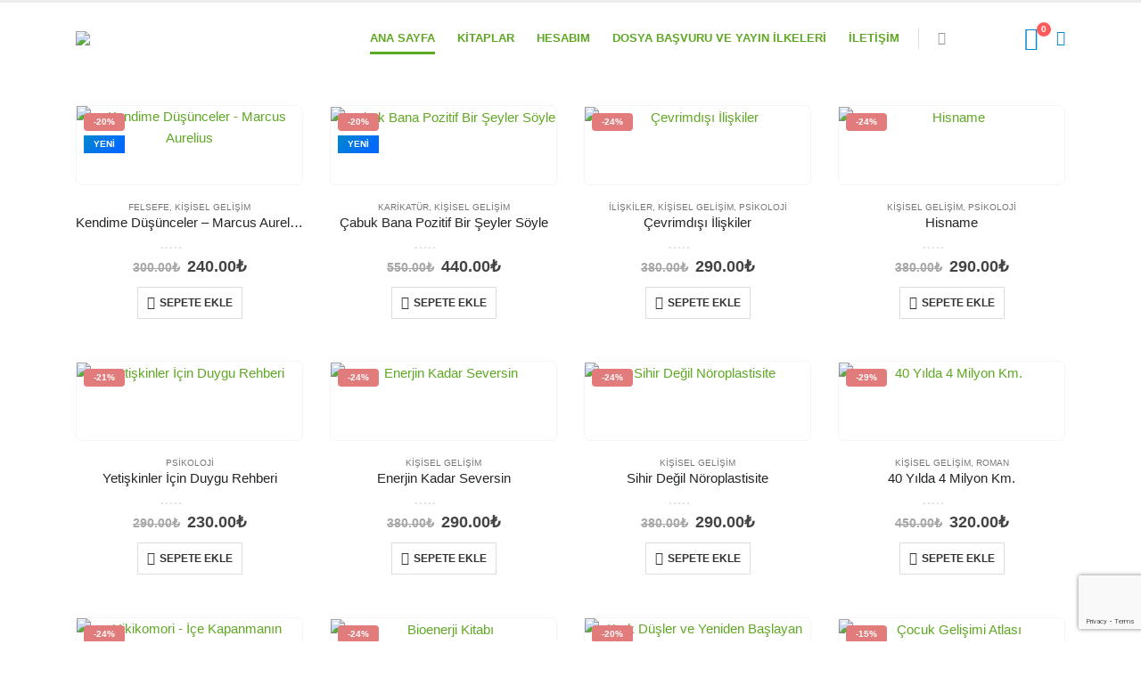

--- FILE ---
content_type: text/html; charset=UTF-8
request_url: https://bambuk.com.tr/
body_size: 40069
content:
<!DOCTYPE html><html class=""  lang="tr"><head><meta http-equiv="X-UA-Compatible" content="IE=edge" /><meta http-equiv="Content-Type" content="text/html; charset=UTF-8" /><meta name="viewport" content="width=device-width, initial-scale=1, minimum-scale=1" /><link rel="profile" href="https://gmpg.org/xfn/11" /><link rel="pingback" href="https://bambuk.com.tr/xmlrpc.php" /><meta name='robots' content='index, follow, max-image-preview:large, max-snippet:-1, max-video-preview:-1' /> <script>window._wca = window._wca || [];</script> <title>Bambuk Yayınevi - Yeni Nesil Yayıncılık</title><link rel="canonical" href="https://bambuk.com.tr/" /><meta property="og:locale" content="tr_TR" /><meta property="og:type" content="website" /><meta property="og:title" content="Bambuk Yayınevi - Yeni Nesil Yayıncılık" /><meta property="og:description" content="-20% Çocuk, Psikoloji Oyun Terapisi Teknikleri 0 5 üzerinden 120.00&#8378; 96.00&#8378; Sepete Ekle -20% Sağlık Aşk Kasları 0 5 üzerinden 85.00&#8378; 68.00&#8378; Sepete Ekle -19% Kişisel Gelişim Zenginliğin Bilinçaltı Şifreleri 0 5 üzerinden 64.00&#8378; 52.00&#8378; Sepete Ekle -21% Roman Tek Beden İki Kadın 0 5 üzerinden 68.00&#8378; 54.00&#8378; Sepete Ekle -20% Cinsellik Penis A.Ş. 0 [&hellip;]" /><meta property="og:url" content="https://bambuk.com.tr/" /><meta property="og:site_name" content="Bambuk Yayınevi - Yeni Nesil Yayıncılık" /><meta property="article:modified_time" content="2022-12-25T20:42:45+00:00" /><meta property="og:image" content="https://bambuk.com.tr/wp-content/uploads/2022/09/OYUN-TERAPISI-TEKNIKLERI-ON-KAPAK-300x420.png" /><meta name="twitter:card" content="summary_large_image" /> <script type="application/ld+json" class="yoast-schema-graph">{"@context":"https://schema.org","@graph":[{"@type":"WebPage","@id":"https://bambuk.com.tr/","url":"https://bambuk.com.tr/","name":"Bambuk Yayınevi - Yeni Nesil Yayıncılık","isPartOf":{"@id":"https://bambuk.com.tr/#website"},"about":{"@id":"https://bambuk.com.tr/#organization"},"primaryImageOfPage":{"@id":"https://bambuk.com.tr/#primaryimage"},"image":{"@id":"https://bambuk.com.tr/#primaryimage"},"thumbnailUrl":"https://bambuk.com.tr/wp-content/uploads/2022/09/OYUN-TERAPISI-TEKNIKLERI-ON-KAPAK-300x420.png","datePublished":"2020-12-04T09:11:41+00:00","dateModified":"2022-12-25T20:42:45+00:00","breadcrumb":{"@id":"https://bambuk.com.tr/#breadcrumb"},"inLanguage":"tr","potentialAction":[{"@type":"ReadAction","target":["https://bambuk.com.tr/"]}]},{"@type":"ImageObject","inLanguage":"tr","@id":"https://bambuk.com.tr/#primaryimage","url":"https://bambuk.com.tr/wp-content/uploads/2022/09/OYUN-TERAPISI-TEKNIKLERI-ON-KAPAK.png","contentUrl":"https://bambuk.com.tr/wp-content/uploads/2022/09/OYUN-TERAPISI-TEKNIKLERI-ON-KAPAK.png","width":945,"height":1417},{"@type":"BreadcrumbList","@id":"https://bambuk.com.tr/#breadcrumb","itemListElement":[{"@type":"ListItem","position":1,"name":"Anasayfa"}]},{"@type":"WebSite","@id":"https://bambuk.com.tr/#website","url":"https://bambuk.com.tr/","name":"Bambuk Yayınevi - Yeni Nesil Yayıncılık","description":"","publisher":{"@id":"https://bambuk.com.tr/#organization"},"potentialAction":[{"@type":"SearchAction","target":{"@type":"EntryPoint","urlTemplate":"https://bambuk.com.tr/?s={search_term_string}"},"query-input":{"@type":"PropertyValueSpecification","valueRequired":true,"valueName":"search_term_string"}}],"inLanguage":"tr"},{"@type":"Organization","@id":"https://bambuk.com.tr/#organization","name":"Bambuk Yayınevi","url":"https://bambuk.com.tr/","logo":{"@type":"ImageObject","inLanguage":"tr","@id":"https://bambuk.com.tr/#/schema/logo/image/","url":"https://bambuk.com.tr/wp-content/uploads/2020/12/bambuk-yayinevi-yatay.png","contentUrl":"https://bambuk.com.tr/wp-content/uploads/2020/12/bambuk-yayinevi-yatay.png","width":555,"height":200,"caption":"Bambuk Yayınevi"},"image":{"@id":"https://bambuk.com.tr/#/schema/logo/image/"}}]}</script> <link rel='dns-prefetch' href='//cdn.iyzipay.com' /><link rel='dns-prefetch' href='//stats.wp.com' /><link rel='dns-prefetch' href='//capi-automation.s3.us-east-2.amazonaws.com' /><link rel='dns-prefetch' href='//www.googletagmanager.com' /><link rel="alternate" type="application/rss+xml" title="Bambuk Yayınevi - Yeni Nesil Yayıncılık &raquo; akışı" href="https://bambuk.com.tr/feed/" /><link rel="alternate" type="application/rss+xml" title="Bambuk Yayınevi - Yeni Nesil Yayıncılık &raquo; yorum akışı" href="https://bambuk.com.tr/comments/feed/" /><link rel="alternate" type="application/rss+xml" title="Bambuk Yayınevi - Yeni Nesil Yayıncılık &raquo; Ana Sayfa yorum akışı" href="https://bambuk.com.tr/ana-sayfa/feed/" /><link rel="alternate" title="oEmbed (JSON)" type="application/json+oembed" href="https://bambuk.com.tr/wp-json/oembed/1.0/embed?url=https%3A%2F%2Fbambuk.com.tr%2F" /><link rel="alternate" title="oEmbed (XML)" type="text/xml+oembed" href="https://bambuk.com.tr/wp-json/oembed/1.0/embed?url=https%3A%2F%2Fbambuk.com.tr%2F&#038;format=xml" /><link rel="shortcut icon" href="//bambuk.com.tr/wp-content/uploads/2020/12/bambuk-simge.png" type="image/x-icon" /><link rel="apple-touch-icon" href="//bambuk.com.tr/wp-content/uploads/2020/12/bambuk-simge.png" /><link rel="apple-touch-icon" sizes="120x120" href="//bambuk.com.tr/wp-content/uploads/2020/12/bambuk-simge.png" /><link rel="apple-touch-icon" sizes="76x76" href="//bambuk.com.tr/wp-content/uploads/2020/12/bambuk-simge.png" /><link rel="apple-touch-icon" sizes="152x152" href="//bambuk.com.tr/wp-content/uploads/2020/12/bambuk-simge.png" /><style>@media screen and (max-width: 650px) {body {padding-bottom:60px;}}</style><style id='wp-img-auto-sizes-contain-inline-css'>img:is([sizes=auto i],[sizes^="auto," i]){contain-intrinsic-size:3000px 1500px}
/*# sourceURL=wp-img-auto-sizes-contain-inline-css */</style><style id='wp-emoji-styles-inline-css'>img.wp-smiley, img.emoji {
		display: inline !important;
		border: none !important;
		box-shadow: none !important;
		height: 1em !important;
		width: 1em !important;
		margin: 0 0.07em !important;
		vertical-align: -0.1em !important;
		background: none !important;
		padding: 0 !important;
	}
/*# sourceURL=wp-emoji-styles-inline-css */</style><style id='classic-theme-styles-inline-css'>/*! This file is auto-generated */
.wp-block-button__link{color:#fff;background-color:#32373c;border-radius:9999px;box-shadow:none;text-decoration:none;padding:calc(.667em + 2px) calc(1.333em + 2px);font-size:1.125em}.wp-block-file__button{background:#32373c;color:#fff;text-decoration:none}
/*# sourceURL=/wp-includes/css/classic-themes.min.css */</style><link rel='stylesheet' id='mediaelement-css' href='https://bambuk.com.tr/wp-includes/js/mediaelement/mediaelementplayer-legacy.min.css?ver=4.2.17' media='all' /><link rel='stylesheet' id='wp-mediaelement-css' href='https://bambuk.com.tr/wp-includes/js/mediaelement/wp-mediaelement.min.css?ver=6.9' media='all' /><style id='jetpack-sharing-buttons-style-inline-css'>.jetpack-sharing-buttons__services-list{display:flex;flex-direction:row;flex-wrap:wrap;gap:0;list-style-type:none;margin:5px;padding:0}.jetpack-sharing-buttons__services-list.has-small-icon-size{font-size:12px}.jetpack-sharing-buttons__services-list.has-normal-icon-size{font-size:16px}.jetpack-sharing-buttons__services-list.has-large-icon-size{font-size:24px}.jetpack-sharing-buttons__services-list.has-huge-icon-size{font-size:36px}@media print{.jetpack-sharing-buttons__services-list{display:none!important}}.editor-styles-wrapper .wp-block-jetpack-sharing-buttons{gap:0;padding-inline-start:0}ul.jetpack-sharing-buttons__services-list.has-background{padding:1.25em 2.375em}
/*# sourceURL=https://bambuk.com.tr/wp-content/plugins/jetpack/_inc/blocks/sharing-buttons/view.css */</style><style id='global-styles-inline-css'>:root{--wp--preset--aspect-ratio--square: 1;--wp--preset--aspect-ratio--4-3: 4/3;--wp--preset--aspect-ratio--3-4: 3/4;--wp--preset--aspect-ratio--3-2: 3/2;--wp--preset--aspect-ratio--2-3: 2/3;--wp--preset--aspect-ratio--16-9: 16/9;--wp--preset--aspect-ratio--9-16: 9/16;--wp--preset--color--black: #000000;--wp--preset--color--cyan-bluish-gray: #abb8c3;--wp--preset--color--white: #ffffff;--wp--preset--color--pale-pink: #f78da7;--wp--preset--color--vivid-red: #cf2e2e;--wp--preset--color--luminous-vivid-orange: #ff6900;--wp--preset--color--luminous-vivid-amber: #fcb900;--wp--preset--color--light-green-cyan: #7bdcb5;--wp--preset--color--vivid-green-cyan: #00d084;--wp--preset--color--pale-cyan-blue: #8ed1fc;--wp--preset--color--vivid-cyan-blue: #0693e3;--wp--preset--color--vivid-purple: #9b51e0;--wp--preset--color--primary: var(--porto-primary-color);--wp--preset--color--secondary: var(--porto-secondary-color);--wp--preset--color--tertiary: var(--porto-tertiary-color);--wp--preset--color--quaternary: var(--porto-quaternary-color);--wp--preset--color--dark: var(--porto-dark-color);--wp--preset--color--light: var(--porto-light-color);--wp--preset--color--primary-hover: var(--porto-primary-light-5);--wp--preset--gradient--vivid-cyan-blue-to-vivid-purple: linear-gradient(135deg,rgb(6,147,227) 0%,rgb(155,81,224) 100%);--wp--preset--gradient--light-green-cyan-to-vivid-green-cyan: linear-gradient(135deg,rgb(122,220,180) 0%,rgb(0,208,130) 100%);--wp--preset--gradient--luminous-vivid-amber-to-luminous-vivid-orange: linear-gradient(135deg,rgb(252,185,0) 0%,rgb(255,105,0) 100%);--wp--preset--gradient--luminous-vivid-orange-to-vivid-red: linear-gradient(135deg,rgb(255,105,0) 0%,rgb(207,46,46) 100%);--wp--preset--gradient--very-light-gray-to-cyan-bluish-gray: linear-gradient(135deg,rgb(238,238,238) 0%,rgb(169,184,195) 100%);--wp--preset--gradient--cool-to-warm-spectrum: linear-gradient(135deg,rgb(74,234,220) 0%,rgb(151,120,209) 20%,rgb(207,42,186) 40%,rgb(238,44,130) 60%,rgb(251,105,98) 80%,rgb(254,248,76) 100%);--wp--preset--gradient--blush-light-purple: linear-gradient(135deg,rgb(255,206,236) 0%,rgb(152,150,240) 100%);--wp--preset--gradient--blush-bordeaux: linear-gradient(135deg,rgb(254,205,165) 0%,rgb(254,45,45) 50%,rgb(107,0,62) 100%);--wp--preset--gradient--luminous-dusk: linear-gradient(135deg,rgb(255,203,112) 0%,rgb(199,81,192) 50%,rgb(65,88,208) 100%);--wp--preset--gradient--pale-ocean: linear-gradient(135deg,rgb(255,245,203) 0%,rgb(182,227,212) 50%,rgb(51,167,181) 100%);--wp--preset--gradient--electric-grass: linear-gradient(135deg,rgb(202,248,128) 0%,rgb(113,206,126) 100%);--wp--preset--gradient--midnight: linear-gradient(135deg,rgb(2,3,129) 0%,rgb(40,116,252) 100%);--wp--preset--font-size--small: 13px;--wp--preset--font-size--medium: 20px;--wp--preset--font-size--large: 36px;--wp--preset--font-size--x-large: 42px;--wp--preset--spacing--20: 0.44rem;--wp--preset--spacing--30: 0.67rem;--wp--preset--spacing--40: 1rem;--wp--preset--spacing--50: 1.5rem;--wp--preset--spacing--60: 2.25rem;--wp--preset--spacing--70: 3.38rem;--wp--preset--spacing--80: 5.06rem;--wp--preset--shadow--natural: 6px 6px 9px rgba(0, 0, 0, 0.2);--wp--preset--shadow--deep: 12px 12px 50px rgba(0, 0, 0, 0.4);--wp--preset--shadow--sharp: 6px 6px 0px rgba(0, 0, 0, 0.2);--wp--preset--shadow--outlined: 6px 6px 0px -3px rgb(255, 255, 255), 6px 6px rgb(0, 0, 0);--wp--preset--shadow--crisp: 6px 6px 0px rgb(0, 0, 0);}:where(.is-layout-flex){gap: 0.5em;}:where(.is-layout-grid){gap: 0.5em;}body .is-layout-flex{display: flex;}.is-layout-flex{flex-wrap: wrap;align-items: center;}.is-layout-flex > :is(*, div){margin: 0;}body .is-layout-grid{display: grid;}.is-layout-grid > :is(*, div){margin: 0;}:where(.wp-block-columns.is-layout-flex){gap: 2em;}:where(.wp-block-columns.is-layout-grid){gap: 2em;}:where(.wp-block-post-template.is-layout-flex){gap: 1.25em;}:where(.wp-block-post-template.is-layout-grid){gap: 1.25em;}.has-black-color{color: var(--wp--preset--color--black) !important;}.has-cyan-bluish-gray-color{color: var(--wp--preset--color--cyan-bluish-gray) !important;}.has-white-color{color: var(--wp--preset--color--white) !important;}.has-pale-pink-color{color: var(--wp--preset--color--pale-pink) !important;}.has-vivid-red-color{color: var(--wp--preset--color--vivid-red) !important;}.has-luminous-vivid-orange-color{color: var(--wp--preset--color--luminous-vivid-orange) !important;}.has-luminous-vivid-amber-color{color: var(--wp--preset--color--luminous-vivid-amber) !important;}.has-light-green-cyan-color{color: var(--wp--preset--color--light-green-cyan) !important;}.has-vivid-green-cyan-color{color: var(--wp--preset--color--vivid-green-cyan) !important;}.has-pale-cyan-blue-color{color: var(--wp--preset--color--pale-cyan-blue) !important;}.has-vivid-cyan-blue-color{color: var(--wp--preset--color--vivid-cyan-blue) !important;}.has-vivid-purple-color{color: var(--wp--preset--color--vivid-purple) !important;}.has-black-background-color{background-color: var(--wp--preset--color--black) !important;}.has-cyan-bluish-gray-background-color{background-color: var(--wp--preset--color--cyan-bluish-gray) !important;}.has-white-background-color{background-color: var(--wp--preset--color--white) !important;}.has-pale-pink-background-color{background-color: var(--wp--preset--color--pale-pink) !important;}.has-vivid-red-background-color{background-color: var(--wp--preset--color--vivid-red) !important;}.has-luminous-vivid-orange-background-color{background-color: var(--wp--preset--color--luminous-vivid-orange) !important;}.has-luminous-vivid-amber-background-color{background-color: var(--wp--preset--color--luminous-vivid-amber) !important;}.has-light-green-cyan-background-color{background-color: var(--wp--preset--color--light-green-cyan) !important;}.has-vivid-green-cyan-background-color{background-color: var(--wp--preset--color--vivid-green-cyan) !important;}.has-pale-cyan-blue-background-color{background-color: var(--wp--preset--color--pale-cyan-blue) !important;}.has-vivid-cyan-blue-background-color{background-color: var(--wp--preset--color--vivid-cyan-blue) !important;}.has-vivid-purple-background-color{background-color: var(--wp--preset--color--vivid-purple) !important;}.has-black-border-color{border-color: var(--wp--preset--color--black) !important;}.has-cyan-bluish-gray-border-color{border-color: var(--wp--preset--color--cyan-bluish-gray) !important;}.has-white-border-color{border-color: var(--wp--preset--color--white) !important;}.has-pale-pink-border-color{border-color: var(--wp--preset--color--pale-pink) !important;}.has-vivid-red-border-color{border-color: var(--wp--preset--color--vivid-red) !important;}.has-luminous-vivid-orange-border-color{border-color: var(--wp--preset--color--luminous-vivid-orange) !important;}.has-luminous-vivid-amber-border-color{border-color: var(--wp--preset--color--luminous-vivid-amber) !important;}.has-light-green-cyan-border-color{border-color: var(--wp--preset--color--light-green-cyan) !important;}.has-vivid-green-cyan-border-color{border-color: var(--wp--preset--color--vivid-green-cyan) !important;}.has-pale-cyan-blue-border-color{border-color: var(--wp--preset--color--pale-cyan-blue) !important;}.has-vivid-cyan-blue-border-color{border-color: var(--wp--preset--color--vivid-cyan-blue) !important;}.has-vivid-purple-border-color{border-color: var(--wp--preset--color--vivid-purple) !important;}.has-vivid-cyan-blue-to-vivid-purple-gradient-background{background: var(--wp--preset--gradient--vivid-cyan-blue-to-vivid-purple) !important;}.has-light-green-cyan-to-vivid-green-cyan-gradient-background{background: var(--wp--preset--gradient--light-green-cyan-to-vivid-green-cyan) !important;}.has-luminous-vivid-amber-to-luminous-vivid-orange-gradient-background{background: var(--wp--preset--gradient--luminous-vivid-amber-to-luminous-vivid-orange) !important;}.has-luminous-vivid-orange-to-vivid-red-gradient-background{background: var(--wp--preset--gradient--luminous-vivid-orange-to-vivid-red) !important;}.has-very-light-gray-to-cyan-bluish-gray-gradient-background{background: var(--wp--preset--gradient--very-light-gray-to-cyan-bluish-gray) !important;}.has-cool-to-warm-spectrum-gradient-background{background: var(--wp--preset--gradient--cool-to-warm-spectrum) !important;}.has-blush-light-purple-gradient-background{background: var(--wp--preset--gradient--blush-light-purple) !important;}.has-blush-bordeaux-gradient-background{background: var(--wp--preset--gradient--blush-bordeaux) !important;}.has-luminous-dusk-gradient-background{background: var(--wp--preset--gradient--luminous-dusk) !important;}.has-pale-ocean-gradient-background{background: var(--wp--preset--gradient--pale-ocean) !important;}.has-electric-grass-gradient-background{background: var(--wp--preset--gradient--electric-grass) !important;}.has-midnight-gradient-background{background: var(--wp--preset--gradient--midnight) !important;}.has-small-font-size{font-size: var(--wp--preset--font-size--small) !important;}.has-medium-font-size{font-size: var(--wp--preset--font-size--medium) !important;}.has-large-font-size{font-size: var(--wp--preset--font-size--large) !important;}.has-x-large-font-size{font-size: var(--wp--preset--font-size--x-large) !important;}
:where(.wp-block-post-template.is-layout-flex){gap: 1.25em;}:where(.wp-block-post-template.is-layout-grid){gap: 1.25em;}
:where(.wp-block-term-template.is-layout-flex){gap: 1.25em;}:where(.wp-block-term-template.is-layout-grid){gap: 1.25em;}
:where(.wp-block-columns.is-layout-flex){gap: 2em;}:where(.wp-block-columns.is-layout-grid){gap: 2em;}
:root :where(.wp-block-pullquote){font-size: 1.5em;line-height: 1.6;}
/*# sourceURL=global-styles-inline-css */</style><link rel='stylesheet' id='contact-form-7-css' href='https://bambuk.com.tr/wp-content/plugins/contact-form-7/includes/css/styles.css?ver=6.1.4' media='all' /><style id='woocommerce-inline-inline-css'>.woocommerce form .form-row .required { visibility: visible; }
/*# sourceURL=woocommerce-inline-inline-css */</style><link rel='stylesheet' id='exad-hf-style-css' href='https://bambuk.com.tr/wp-content/plugins/exclusive-addons-elementor-pro/assets/css/exad-header-footer.css?ver=1.5.0' media='all' /><link rel='stylesheet' id='elementor-icons-css' href='https://bambuk.com.tr/wp-content/plugins/elementor/assets/lib/eicons/css/elementor-icons.min.css?ver=5.45.0' media='all' /><link rel='stylesheet' id='elementor-frontend-css' href='https://bambuk.com.tr/wp-content/uploads/elementor/css/custom-frontend.min.css?ver=1768698470' media='all' /><link rel='stylesheet' id='elementor-post-34-css' href='https://bambuk.com.tr/wp-content/uploads/elementor/css/post-34.css?ver=1768698470' media='all' /><link rel='stylesheet' id='exad-pro-main-style-css' href='https://bambuk.com.tr/wp-content/plugins/exclusive-addons-elementor-pro/assets/css/exad-pro-styles.min.css?ver=6.9' media='all' /><link rel='stylesheet' id='photoswipe-css' href='https://bambuk.com.tr/wp-content/plugins/woocommerce/assets/css/photoswipe/photoswipe.min.css?ver=10.4.3' media='all' /><link rel='stylesheet' id='photoswipe-default-skin-css' href='https://bambuk.com.tr/wp-content/plugins/woocommerce/assets/css/photoswipe/default-skin/default-skin.min.css?ver=10.4.3' media='all' /><link rel='stylesheet' id='woocommerce_prettyPhoto_css-css' href='https://bambuk.com.tr/wp-content/plugins/woocommerce/assets/css/prettyPhoto.css?ver=10.4.3' media='all' /><link rel='stylesheet' id='exad-slick-css' href='https://bambuk.com.tr/wp-content/plugins/exclusive-addons-for-elementor/assets/vendor/css/slick.min.css?ver=6.9' media='all' /><link rel='stylesheet' id='exad-slick-theme-css' href='https://bambuk.com.tr/wp-content/plugins/exclusive-addons-for-elementor/assets/vendor/css/slick-theme.min.css?ver=6.9' media='all' /><link rel='stylesheet' id='exad-image-hover-css' href='https://bambuk.com.tr/wp-content/plugins/exclusive-addons-for-elementor/assets/vendor/css/imagehover.css?ver=6.9' media='all' /><link rel='stylesheet' id='exad-swiperv5-css' href='https://bambuk.com.tr/wp-content/plugins/exclusive-addons-for-elementor/assets/vendor/css/swiper.min.css?ver=2.7.9.8' media='all' /><link rel='stylesheet' id='exad-main-style-css' href='https://bambuk.com.tr/wp-content/plugins/exclusive-addons-for-elementor/assets/css/exad-styles.min.css?ver=6.9' media='all' /><link rel='stylesheet' id='porto-fs-progress-bar-css' href='https://bambuk.com.tr/wp-content/themes/porto/inc/lib/woocommerce-shipping-progress-bar/shipping-progress-bar.css?ver=7.7.1' media='all' /><link rel='stylesheet' id='porto-css-vars-css' href='https://bambuk.com.tr/wp-content/uploads/porto_styles/theme_css_vars.css?ver=7.7.1' media='all' /><link rel='stylesheet' id='bootstrap-css' href='https://bambuk.com.tr/wp-content/uploads/porto_styles/bootstrap.css?ver=7.7.1' media='all' /><link rel='stylesheet' id='porto-plugins-css' href='https://bambuk.com.tr/wp-content/themes/porto/css/plugins.css?ver=7.7.1' media='all' /><link rel='stylesheet' id='porto-theme-css' href='https://bambuk.com.tr/wp-content/themes/porto/css/theme.css?ver=7.7.1' media='all' /><link rel='stylesheet' id='porto-widget-text-css' href='https://bambuk.com.tr/wp-content/themes/porto/css/part/widget-text.css?ver=7.7.1' media='all' /><link rel='stylesheet' id='porto-blog-legacy-css' href='https://bambuk.com.tr/wp-content/themes/porto/css/part/blog-legacy.css?ver=7.7.1' media='all' /><link rel='stylesheet' id='porto-header-shop-css' href='https://bambuk.com.tr/wp-content/themes/porto/css/part/header-shop.css?ver=7.7.1' media='all' /><link rel='stylesheet' id='porto-header-legacy-css' href='https://bambuk.com.tr/wp-content/themes/porto/css/part/header-legacy.css?ver=7.7.1' media='all' /><link rel='stylesheet' id='porto-footer-legacy-css' href='https://bambuk.com.tr/wp-content/themes/porto/css/part/footer-legacy.css?ver=7.7.1' media='all' /><link rel='stylesheet' id='porto-nav-panel-css' href='https://bambuk.com.tr/wp-content/themes/porto/css/part/nav-panel.css?ver=7.7.1' media='all' /><link rel='stylesheet' id='porto-media-mobile-sidebar-css' href='https://bambuk.com.tr/wp-content/themes/porto/css/part/media-mobile-sidebar.css?ver=7.7.1' media='(max-width:991px)' /><link rel='stylesheet' id='porto-theme-portfolio-css' href='https://bambuk.com.tr/wp-content/themes/porto/css/theme_portfolio.css?ver=7.7.1' media='all' /><link rel='stylesheet' id='porto-theme-member-css' href='https://bambuk.com.tr/wp-content/themes/porto/css/theme_member.css?ver=7.7.1' media='all' /><link rel='stylesheet' id='porto-shortcodes-css' href='https://bambuk.com.tr/wp-content/uploads/porto_styles/shortcodes.css?ver=7.7.1' media='all' /><link rel='stylesheet' id='porto-theme-shop-css' href='https://bambuk.com.tr/wp-content/themes/porto/css/theme_shop.css?ver=7.7.1' media='all' /><link rel='stylesheet' id='porto-shop-legacy-css' href='https://bambuk.com.tr/wp-content/themes/porto/css/part/shop-legacy.css?ver=7.7.1' media='all' /><link rel='stylesheet' id='porto-theme-elementor-css' href='https://bambuk.com.tr/wp-content/themes/porto/css/theme_elementor.css?ver=7.7.1' media='all' /><link rel='stylesheet' id='porto-theme-radius-css' href='https://bambuk.com.tr/wp-content/themes/porto/css/theme_radius.css?ver=7.7.1' media='all' /><link rel='stylesheet' id='porto-dynamic-style-css' href='https://bambuk.com.tr/wp-content/uploads/porto_styles/dynamic_style.css?ver=7.7.1' media='all' /><link rel='stylesheet' id='porto-type-builder-css' href='https://bambuk.com.tr/wp-content/plugins/porto-functionality/builders/assets/type-builder.css?ver=3.7.1' media='all' /><link rel='stylesheet' id='porto-account-login-style-css' href='https://bambuk.com.tr/wp-content/themes/porto/css/theme/shop/login-style/account-login.css?ver=7.7.1' media='all' /><link rel='stylesheet' id='porto-theme-woopage-css' href='https://bambuk.com.tr/wp-content/themes/porto/css/theme/shop/other/woopage.css?ver=7.7.1' media='all' /><link rel='stylesheet' id='porto-style-css' href='https://bambuk.com.tr/wp-content/themes/porto/style.css?ver=7.7.1' media='all' /><style id='porto-style-inline-css'>.side-header-narrow-bar-logo{max-width:170px}#header,.sticky-header .header-main.sticky{border-top:3px solid #ededed}@media (min-width:992px){}.page-top .product-nav{position:static;height:auto;margin-top:0}.page-top .product-nav .product-prev,.page-top .product-nav .product-next{float:none;position:absolute;height:30px;top:50%;bottom:50%;margin-top:-15px}.page-top .product-nav .product-prev{right:10px}.page-top .product-nav .product-next{left:10px}.page-top .product-nav .product-next .product-popup{right:auto;left:0}.page-top .product-nav .product-next .product-popup:before{right:auto;left:6px}.page-top .sort-source{position:static;text-align:center;margin-top:5px;border-width:0}.page-top ul.breadcrumb{-ms-flex-pack:center;justify-content:center}.page-top .page-title{font-weight:700}#header.sticky-header .main-menu > li.menu-item > a,#header.sticky-header .main-menu > li.menu-custom-content a{color:#5fa823}#header.sticky-header .main-menu > li.menu-item:hover > a,#header.sticky-header .main-menu > li.menu-item.active:hover > a,#header.sticky-header .main-menu > li.menu-custom-content:hover a{color:#5fa823}#header.sticky-header .main-menu > li.menu-item.active > a,#header.sticky-header .main-menu > li.menu-custom-content.active a{color:#5fa823}.page p,.post p,.woocommerce-tabs .tab-content p{text-align:justify}
/*# sourceURL=porto-style-inline-css */</style><link rel='stylesheet' id='call-now-button-modern-style-css' href='https://bambuk.com.tr/wp-content/plugins/call-now-button/resources/style/modern.css?ver=1.5.5' media='all' /><link rel='stylesheet' id='elementor-gf-local-roboto-css' href='https://bambuk.com.tr/wp-content/uploads/elementor/google-fonts/css/roboto.css?ver=1744097626' media='all' /><link rel='stylesheet' id='elementor-gf-local-robotoslab-css' href='https://bambuk.com.tr/wp-content/uploads/elementor/google-fonts/css/robotoslab.css?ver=1744097629' media='all' /> <script src="https://bambuk.com.tr/wp-includes/js/jquery/jquery.min.js?ver=3.7.1" id="jquery-core-js"></script> <script src="https://bambuk.com.tr/wp-includes/js/jquery/jquery-migrate.min.js?ver=3.4.1" id="jquery-migrate-js"></script> <script src="https://bambuk.com.tr/wp-content/plugins/woocommerce/assets/js/jquery-blockui/jquery.blockUI.min.js?ver=2.7.0-wc.10.4.3" id="wc-jquery-blockui-js" defer data-wp-strategy="defer"></script> <script id="wc-add-to-cart-js-extra">var wc_add_to_cart_params = {"ajax_url":"/wp-admin/admin-ajax.php","wc_ajax_url":"/?wc-ajax=%%endpoint%%","i18n_view_cart":"Sepetim","cart_url":"https://bambuk.com.tr/sepet/","is_cart":"","cart_redirect_after_add":"no"};
//# sourceURL=wc-add-to-cart-js-extra</script> <script src="https://bambuk.com.tr/wp-content/plugins/woocommerce/assets/js/frontend/add-to-cart.min.js?ver=10.4.3" id="wc-add-to-cart-js" defer data-wp-strategy="defer"></script> <script src="https://bambuk.com.tr/wp-content/plugins/woocommerce/assets/js/js-cookie/js.cookie.min.js?ver=2.1.4-wc.10.4.3" id="wc-js-cookie-js" defer data-wp-strategy="defer"></script> <script id="woocommerce-js-extra">var woocommerce_params = {"ajax_url":"/wp-admin/admin-ajax.php","wc_ajax_url":"/?wc-ajax=%%endpoint%%","i18n_password_show":"\u015eifreyi g\u00f6ster","i18n_password_hide":"\u015eifreyi gizle"};
//# sourceURL=woocommerce-js-extra</script> <script src="https://bambuk.com.tr/wp-content/plugins/woocommerce/assets/js/frontend/woocommerce.min.js?ver=10.4.3" id="woocommerce-js" defer data-wp-strategy="defer"></script> <script src="https://stats.wp.com/s-202603.js" id="woocommerce-analytics-js" defer data-wp-strategy="defer"></script> <script src="https://bambuk.com.tr/wp-content/plugins/woocommerce/assets/js/photoswipe/photoswipe.min.js?ver=4.1.1-wc.10.4.3" id="wc-photoswipe-js" defer data-wp-strategy="defer"></script> <script src="https://bambuk.com.tr/wp-content/plugins/woocommerce/assets/js/photoswipe/photoswipe-ui-default.min.js?ver=4.1.1-wc.10.4.3" id="wc-photoswipe-ui-default-js" defer data-wp-strategy="defer"></script> <script id="wc-single-product-js-extra">var wc_single_product_params = {"i18n_required_rating_text":"L\u00fctfen bir oy belirleyin","i18n_rating_options":["1/5 y\u0131ld\u0131z","2/5 y\u0131ld\u0131z","3/5 y\u0131ld\u0131z","4/5 y\u0131ld\u0131z","5/5 y\u0131ld\u0131z"],"i18n_product_gallery_trigger_text":"Tam ekran g\u00f6rsel galerisini g\u00f6r\u00fcnt\u00fcleyin","review_rating_required":"yes","flexslider":{"rtl":false,"animation":"slide","smoothHeight":true,"directionNav":false,"controlNav":"thumbnails","slideshow":false,"animationSpeed":500,"animationLoop":false,"allowOneSlide":false},"zoom_enabled":"","zoom_options":[],"photoswipe_enabled":"1","photoswipe_options":{"shareEl":false,"closeOnScroll":false,"history":false,"hideAnimationDuration":0,"showAnimationDuration":0},"flexslider_enabled":""};
//# sourceURL=wc-single-product-js-extra</script> <script src="https://bambuk.com.tr/wp-content/plugins/woocommerce/assets/js/frontend/single-product.min.js?ver=10.4.3" id="wc-single-product-js" defer data-wp-strategy="defer"></script> <script id="wc-cart-fragments-js-extra">var wc_cart_fragments_params = {"ajax_url":"/wp-admin/admin-ajax.php","wc_ajax_url":"/?wc-ajax=%%endpoint%%","cart_hash_key":"wc_cart_hash_00573e7d5d53a60e4b7d87465d80524d","fragment_name":"wc_fragments_00573e7d5d53a60e4b7d87465d80524d","request_timeout":"15000"};
//# sourceURL=wc-cart-fragments-js-extra</script> <script src="https://bambuk.com.tr/wp-content/plugins/woocommerce/assets/js/frontend/cart-fragments.min.js?ver=10.4.3" id="wc-cart-fragments-js" defer data-wp-strategy="defer"></script> 
 <script src="https://www.googletagmanager.com/gtag/js?id=GT-MBTL564" id="google_gtagjs-js" async></script> <script id="google_gtagjs-js-after">window.dataLayer = window.dataLayer || [];function gtag(){dataLayer.push(arguments);}
gtag("set","linker",{"domains":["bambuk.com.tr"]});
gtag("js", new Date());
gtag("set", "developer_id.dZTNiMT", true);
gtag("config", "GT-MBTL564");
//# sourceURL=google_gtagjs-js-after</script> <link rel="https://api.w.org/" href="https://bambuk.com.tr/wp-json/" /><link rel="alternate" title="JSON" type="application/json" href="https://bambuk.com.tr/wp-json/wp/v2/pages/2" /><link rel="EditURI" type="application/rsd+xml" title="RSD" href="https://bambuk.com.tr/xmlrpc.php?rsd" /><meta name="generator" content="WordPress 6.9" /><meta name="generator" content="WooCommerce 10.4.3" /><link rel='shortlink' href='https://bambuk.com.tr/' /><meta name="generator" content="Site Kit by Google 1.170.0" /><style>img#wpstats{display:none}</style><meta name="google-site-verification" content="4nryGjTNYuR_V7Z4UINmBVIbC_G7FjfXwkNWGcspbk8" /> <script type="text/javascript" id="webfont-queue">WebFontConfig = {
			google: { families: [ 'Open+Sans:400,500,600,700,800','Shadows+Into+Light:400,700','Playfair+Display:400,700' ] }
		};
		(function(d) {
			var wf = d.createElement('script'), s = d.scripts[d.scripts.length - 1];
			wf.src = 'https://bambuk.com.tr/wp-content/themes/porto/js/libs/webfont.js';
			wf.async = true;
			s.parentNode.insertBefore(wf, s);
		})(document);</script> <noscript><style>.woocommerce-product-gallery{ opacity: 1 !important; }</style></noscript><meta name="generator" content="Elementor 3.34.1; features: additional_custom_breakpoints; settings: css_print_method-external, google_font-enabled, font_display-auto"> <script  type="text/javascript">!function(f,b,e,v,n,t,s){if(f.fbq)return;n=f.fbq=function(){n.callMethod?
					n.callMethod.apply(n,arguments):n.queue.push(arguments)};if(!f._fbq)f._fbq=n;
					n.push=n;n.loaded=!0;n.version='2.0';n.queue=[];t=b.createElement(e);t.async=!0;
					t.src=v;s=b.getElementsByTagName(e)[0];s.parentNode.insertBefore(t,s)}(window,
					document,'script','https://connect.facebook.net/en_US/fbevents.js');</script>  <script  type="text/javascript">fbq('init', '260246649566433', {}, {
    "agent": "woocommerce_2-10.4.3-3.5.15"
});

				document.addEventListener( 'DOMContentLoaded', function() {
					// Insert placeholder for events injected when a product is added to the cart through AJAX.
					document.body.insertAdjacentHTML( 'beforeend', '<div class=\"wc-facebook-pixel-event-placeholder\"></div>' );
				}, false );</script> <style>.e-con.e-parent:nth-of-type(n+4):not(.e-lazyloaded):not(.e-no-lazyload),
				.e-con.e-parent:nth-of-type(n+4):not(.e-lazyloaded):not(.e-no-lazyload) * {
					background-image: none !important;
				}
				@media screen and (max-height: 1024px) {
					.e-con.e-parent:nth-of-type(n+3):not(.e-lazyloaded):not(.e-no-lazyload),
					.e-con.e-parent:nth-of-type(n+3):not(.e-lazyloaded):not(.e-no-lazyload) * {
						background-image: none !important;
					}
				}
				@media screen and (max-height: 640px) {
					.e-con.e-parent:nth-of-type(n+2):not(.e-lazyloaded):not(.e-no-lazyload),
					.e-con.e-parent:nth-of-type(n+2):not(.e-lazyloaded):not(.e-no-lazyload) * {
						background-image: none !important;
					}
				}</style><link rel="icon" href="https://bambuk.com.tr/wp-content/uploads/2020/12/cropped-bambuk-simge-32x32.png" sizes="32x32" /><link rel="icon" href="https://bambuk.com.tr/wp-content/uploads/2020/12/cropped-bambuk-simge-192x192.png" sizes="192x192" /><link rel="apple-touch-icon" href="https://bambuk.com.tr/wp-content/uploads/2020/12/cropped-bambuk-simge-180x180.png" /><meta name="msapplication-TileImage" content="https://bambuk.com.tr/wp-content/uploads/2020/12/cropped-bambuk-simge-270x270.png" /></head><body data-rsssl=1 class="home wp-singular page-template-default page page-id-2 wp-custom-logo wp-embed-responsive wp-theme-porto theme-porto woocommerce-no-js exad-hf-template-porto exad-hf-stylesheet-porto porto-rounded porto-breadcrumbs-bb login-popup full blog-1 exclusive-addons-elementor elementor-default elementor-kit-34 elementor-page elementor-page-2"><div class="page-wrapper"><div class="header-wrapper"><header id="header" class="header-2"><div class="header-main"><div class="container header-row"><div class="header-left"><div class="logo">
<a aria-label="Site Logo" href="https://bambuk.com.tr/" title="Bambuk Yayınevi &#8211; Yeni Nesil Yayıncılık - "  rel="home">
<img class="img-responsive standard-logo retina-logo" width="555" height="200" src="//bambuk.com.tr/wp-content/uploads/2020/12/bambuk-yayinevi-yatay.png" alt="Bambuk Yayınevi &#8211; Yeni Nesil Yayıncılık" />	</a></div></div><div class="header-center"><div id="main-menu">
<a class="mobile-toggle" role="button" href="#" aria-label="Mobile Menu"><i class="fas fa-bars"></i></a><ul id="menu-primary-menus" class="main-menu mega-menu menu-hover-line menu-hover-underline show-arrow"><li id="nav-menu-item-4152" class="menu-item menu-item-type-post_type menu-item-object-page menu-item-home current-menu-item page_item page-item-2 current_page_item active narrow"><a href="https://bambuk.com.tr/" class=" current">Ana Sayfa</a></li><li id="nav-menu-item-4151" class="menu-item menu-item-type-post_type menu-item-object-page narrow"><a href="https://bambuk.com.tr/magaza/">Kitaplar</a></li><li id="nav-menu-item-4150" class="menu-item menu-item-type-post_type menu-item-object-page narrow"><a href="https://bambuk.com.tr/hesabim/">Hesabım</a></li><li id="nav-menu-item-4673" class="menu-item menu-item-type-post_type menu-item-object-page narrow"><a href="https://bambuk.com.tr/dosya-basvuru-ve-yayin-ilkeleri/">Dosya Başvuru ve Yayın İlkeleri</a></li><li id="nav-menu-item-4156" class="menu-item menu-item-type-post_type menu-item-object-page narrow"><a href="https://bambuk.com.tr/iletisim/">İletişim</a></li></ul><div class="searchform-popup search-popup simple-search-layout search-dropdown search-rounded"><a  class="search-toggle" role="button" aria-label="Search Toggle" href="#"><i class="porto-icon-magnifier"></i><span class="search-text">Arama</span></a><form action="https://bambuk.com.tr/" method="get"
class="searchform search-layout-simple"><div class="searchform-fields">
<span class="text"><input name="s" type="text" value="" placeholder="Arama" autocomplete="off" /></span>
<span class="button-wrap">
<button class="btn btn-special" aria-label="Arama" title="Arama" type="submit">
<i class="porto-icon-magnifier"></i>
</button>
</span></div><div class="live-search-list"></div></form></div></div></div><div class="header-right"><div class="header-minicart"><div id="mini-cart" aria-haspopup="true" class="mini-cart minicart-arrow-alt"><div class="cart-head">
<span class="cart-icon"><i class="minicart-icon porto-icon-bag-2"></i><span class="cart-items">0</span></span><span class="cart-items-text">0</span></div><div class="cart-popup widget_shopping_cart"><div class="widget_shopping_cart_content"><div class="cart-loading"></div></div></div></div></div></div></div><nav id="nav-panel"><div class="container"><div class="mobile-nav-wrap"><div class="menu-wrap"><ul id="menu-primary-menus-1" class="mobile-menu accordion-menu"><li id="accordion-menu-item-4152" class="menu-item menu-item-type-post_type menu-item-object-page menu-item-home current-menu-item page_item page-item-2 current_page_item active"><a href="https://bambuk.com.tr/" class=" current ">Ana Sayfa</a></li><li id="accordion-menu-item-4151" class="menu-item menu-item-type-post_type menu-item-object-page"><a href="https://bambuk.com.tr/magaza/">Kitaplar</a></li><li id="accordion-menu-item-4150" class="menu-item menu-item-type-post_type menu-item-object-page"><a href="https://bambuk.com.tr/hesabim/">Hesabım</a></li><li id="accordion-menu-item-4673" class="menu-item menu-item-type-post_type menu-item-object-page"><a href="https://bambuk.com.tr/dosya-basvuru-ve-yayin-ilkeleri/">Dosya Başvuru ve Yayın İlkeleri</a></li><li id="accordion-menu-item-4156" class="menu-item menu-item-type-post_type menu-item-object-page"><a href="https://bambuk.com.tr/iletisim/">İletişim</a></li></ul></div></div></div></nav></div></header></div><div id="main" class="column1 boxed no-breadcrumbs"><div class="container"><div class="row main-content-wrap"><div class="main-content col-lg-12"><div id="content" role="main"><article class="post-2 page type-page status-publish hentry"><h2 class="entry-title" style="display: none;">Ana Sayfa</h2><span class="vcard" style="display: none;"><span class="fn"><a href="https://bambuk.com.tr/author/3unlem/" title="3unlem tarafından yazılan yazılar" rel="author">3unlem</a></span></span><span class="updated" style="display:none">2022-12-25T23:42:45+03:00</span><div class="page-content"><div data-elementor-type="wp-page" data-elementor-id="2" class="elementor elementor-2"><section data-exad-particle-enable="false" class="elementor-section elementor-top-section elementor-element elementor-element-afcfcfa elementor-section-boxed elementor-section-height-default elementor-section-height-default exad-parallax-effect-no exad-background-color-change-no exad-glass-effect-no exad-sticky-section-no" data-id="afcfcfa" data-element_type="section"><div class="elementor-container elementor-column-gap-default"><div class="elementor-column elementor-col-100 elementor-top-column elementor-element elementor-element-1436f04 exad-glass-effect-no exad-sticky-section-no" data-id="1436f04" data-element_type="column"><div class="elementor-widget-wrap elementor-element-populated"><div class="elementor-element elementor-element-5c7aaf1 exad-sticky-section-no exad-glass-effect-no elementor-widget elementor-widget-porto_products" data-id="5c7aaf1" data-element_type="widget" data-settings="{&quot;spacing&quot;:{&quot;unit&quot;:&quot;px&quot;,&quot;size&quot;:&quot;&quot;,&quot;sizes&quot;:[]}}" data-widget_type="porto_products.default"><div class="elementor-widget-container"><div id="porto-products-d751713988987e9331980363e24189ce" class="porto-products wpb_content_element theme_option"><div class="woocommerce columns-4 "><ul class="products products-container grid has-ccols has-ccols-spacing ccols-xl-4 ccols-lg-3 ccols-md-3 ccols-sm-3 ccols-2 pwidth-lg-4 pwidth-md-3 pwidth-xs-2 pwidth-ls-1 is-shortcode"
data-product_layout="product-default" role="none"><li role="none" class="product-col product-default product type-product post-4713 status-publish first instock product_cat-felsefe product_cat-kisisel-gelisim product_tag-marcus-aurelius has-post-thumbnail sale taxable shipping-taxable purchasable product-type-simple"><div class="product-inner"><div class="product-image"><a  href="https://bambuk.com.tr/kitap/kendime-dusunceler-marcus-aurelius/" aria-label="Go to product page"><div class="labels"><div class="onsale">-20%</div><label class="onnew">YENİ</label></div><div data-link="https://bambuk.com.tr/sepet/" class="viewcart viewcart-4713" title="Sepetim"></div><div class="inner"><img fetchpriority="high" decoding="async" width="300" height="420" src="https://bambuk.com.tr/wp-content/uploads/2026/01/kendime-dusunceler-300x420.png" class="attachment-woocommerce_thumbnail size-woocommerce_thumbnail" alt="Kendime Düşünceler - Marcus Aurelius" /></div>		</a></div><div class="product-content">
<span class="category-list"><a href="https://bambuk.com.tr/kitap-kategori/felsefe/" rel="tag">Felsefe</a>, <a href="https://bambuk.com.tr/kitap-kategori/kisisel-gelisim/" rel="tag">Kişisel Gelişim</a></span>
<a class="product-loop-title"  href="https://bambuk.com.tr/kitap/kendime-dusunceler-marcus-aurelius/"><h3 class="woocommerce-loop-product__title">Kendime Düşünceler &#8211; Marcus Aurelius</h3>	</a><div class="rating-wrap"><div class="rating-content"><div class="star-rating" title="0"><span style="width:0%"><strong class="rating">0</strong> 5 üzerinden</span></div></div></div><span class="price"><del aria-hidden="true"><span class="woocommerce-Price-amount amount"><bdi>300.00<span class="woocommerce-Price-currencySymbol">&#8378;</span></bdi></span></del> <span class="screen-reader-text">Orijinal fiyat: 300.00&#8378;.</span><ins aria-hidden="true"><span class="woocommerce-Price-amount amount"><bdi>240.00<span class="woocommerce-Price-currencySymbol">&#8378;</span></bdi></span></ins><span class="screen-reader-text">Şu andaki fiyat: 240.00&#8378;.</span></span><div class="add-links-wrap"><div class="add-links no-effect clearfix">
<a href="/?add-to-cart=4713" aria-describedby="woocommerce_loop_add_to_cart_link_describedby_4713" data-quantity="1" class="viewcart-style-1 button product_type_simple add_to_cart_button ajax_add_to_cart" data-product_id="4713" data-product_sku="978-625-96400-6-8" aria-label="Sepete ekle: “Kendime Düşünceler - Marcus Aurelius”" rel="nofollow" data-success_message="&quot;Kendime Düşünceler - Marcus Aurelius&quot; sepetinize eklendi" role="button">Sepete Ekle</a>		<span id="woocommerce_loop_add_to_cart_link_describedby_4713" class="screen-reader-text">
</span></div></div></div></div></li><li role="none" class="product-col product-default product type-product post-4710 status-publish instock product_cat-karikatur product_cat-kisisel-gelisim product_tag-sama-bada has-post-thumbnail sale taxable shipping-taxable purchasable product-type-simple"><div class="product-inner"><div class="product-image"><a  href="https://bambuk.com.tr/kitap/cabuk-bana-pozitif-bir-seyler-soyle/" aria-label="Go to product page"><div class="labels"><div class="onsale">-20%</div><label class="onnew">YENİ</label></div><div data-link="https://bambuk.com.tr/sepet/" class="viewcart viewcart-4710" title="Sepetim"></div><div class="inner"><img decoding="async" width="300" height="420" src="https://bambuk.com.tr/wp-content/uploads/2026/01/cabuk-bana-pozitif-bir-seyler-soyle-300x420.jpg" class="attachment-woocommerce_thumbnail size-woocommerce_thumbnail" alt="Çabuk Bana Pozitif Bir Şeyler Söyle" /></div>		</a></div><div class="product-content">
<span class="category-list"><a href="https://bambuk.com.tr/kitap-kategori/karikatur/" rel="tag">Karikatür</a>, <a href="https://bambuk.com.tr/kitap-kategori/kisisel-gelisim/" rel="tag">Kişisel Gelişim</a></span>
<a class="product-loop-title"  href="https://bambuk.com.tr/kitap/cabuk-bana-pozitif-bir-seyler-soyle/"><h3 class="woocommerce-loop-product__title">Çabuk Bana Pozitif Bir Şeyler Söyle</h3>	</a><div class="rating-wrap"><div class="rating-content"><div class="star-rating" title="0"><span style="width:0%"><strong class="rating">0</strong> 5 üzerinden</span></div></div></div><span class="price"><del aria-hidden="true"><span class="woocommerce-Price-amount amount"><bdi>550.00<span class="woocommerce-Price-currencySymbol">&#8378;</span></bdi></span></del> <span class="screen-reader-text">Orijinal fiyat: 550.00&#8378;.</span><ins aria-hidden="true"><span class="woocommerce-Price-amount amount"><bdi>440.00<span class="woocommerce-Price-currencySymbol">&#8378;</span></bdi></span></ins><span class="screen-reader-text">Şu andaki fiyat: 440.00&#8378;.</span></span><div class="add-links-wrap"><div class="add-links no-effect clearfix">
<a href="/?add-to-cart=4710" aria-describedby="woocommerce_loop_add_to_cart_link_describedby_4710" data-quantity="1" class="viewcart-style-1 button product_type_simple add_to_cart_button ajax_add_to_cart" data-product_id="4710" data-product_sku="978-625-97651-8-1" aria-label="Sepete ekle: “Çabuk Bana Pozitif Bir Şeyler Söyle”" rel="nofollow" data-success_message="&quot;Çabuk Bana Pozitif Bir Şeyler Söyle&quot; sepetinize eklendi" role="button">Sepete Ekle</a>		<span id="woocommerce_loop_add_to_cart_link_describedby_4710" class="screen-reader-text">
</span></div></div></div></div></li><li role="none" class="product-col product-default product type-product post-4704 status-publish instock product_cat-iliskiler product_cat-kisisel-gelisim product_cat-psikoloji product_tag-ali-bicak has-post-thumbnail sale taxable shipping-taxable purchasable product-type-simple"><div class="product-inner"><div class="product-image"><a  href="https://bambuk.com.tr/kitap/cevrimdisi-iliskiler/" aria-label="Go to product page"><div class="labels"><div class="onsale">-24%</div></div><div data-link="https://bambuk.com.tr/sepet/" class="viewcart viewcart-4704" title="Sepetim"></div><div class="inner"><img decoding="async" width="300" height="420" src="https://bambuk.com.tr/wp-content/uploads/2025/12/Cevrimdisi-Iliskiler-300x420.png" class="attachment-woocommerce_thumbnail size-woocommerce_thumbnail" alt="Çevrimdışı İlişkiler" /></div>		</a></div><div class="product-content">
<span class="category-list"><a href="https://bambuk.com.tr/kitap-kategori/iliskiler/" rel="tag">İlişkiler</a>, <a href="https://bambuk.com.tr/kitap-kategori/kisisel-gelisim/" rel="tag">Kişisel Gelişim</a>, <a href="https://bambuk.com.tr/kitap-kategori/psikoloji/" rel="tag">Psikoloji</a></span>
<a class="product-loop-title"  href="https://bambuk.com.tr/kitap/cevrimdisi-iliskiler/"><h3 class="woocommerce-loop-product__title">Çevrimdışı İlişkiler</h3>	</a><div class="rating-wrap"><div class="rating-content"><div class="star-rating" title="0"><span style="width:0%"><strong class="rating">0</strong> 5 üzerinden</span></div></div></div><span class="price"><del aria-hidden="true"><span class="woocommerce-Price-amount amount"><bdi>380.00<span class="woocommerce-Price-currencySymbol">&#8378;</span></bdi></span></del> <span class="screen-reader-text">Orijinal fiyat: 380.00&#8378;.</span><ins aria-hidden="true"><span class="woocommerce-Price-amount amount"><bdi>290.00<span class="woocommerce-Price-currencySymbol">&#8378;</span></bdi></span></ins><span class="screen-reader-text">Şu andaki fiyat: 290.00&#8378;.</span></span><div class="add-links-wrap"><div class="add-links no-effect clearfix">
<a href="/?add-to-cart=4704" aria-describedby="woocommerce_loop_add_to_cart_link_describedby_4704" data-quantity="1" class="viewcart-style-1 button product_type_simple add_to_cart_button ajax_add_to_cart" data-product_id="4704" data-product_sku="978-625-96400-4-4" aria-label="Sepete ekle: “Çevrimdışı İlişkiler”" rel="nofollow" data-success_message="&quot;Çevrimdışı İlişkiler&quot; sepetinize eklendi" role="button">Sepete Ekle</a>		<span id="woocommerce_loop_add_to_cart_link_describedby_4704" class="screen-reader-text">
</span></div></div></div></div></li><li role="none" class="product-col product-default product type-product post-4702 status-publish last instock product_cat-kisisel-gelisim product_cat-psikoloji product_tag-bulent-uran-goktug has-post-thumbnail sale taxable shipping-taxable purchasable product-type-simple"><div class="product-inner"><div class="product-image"><a  href="https://bambuk.com.tr/kitap/hisname/" aria-label="Go to product page"><div class="labels"><div class="onsale">-24%</div></div><div data-link="https://bambuk.com.tr/sepet/" class="viewcart viewcart-4702" title="Sepetim"></div><div class="inner"><img loading="lazy" decoding="async" width="300" height="420" src="https://bambuk.com.tr/wp-content/uploads/2025/12/Hisname-300x420.png" class="attachment-woocommerce_thumbnail size-woocommerce_thumbnail" alt="Hisname" /></div>		</a></div><div class="product-content">
<span class="category-list"><a href="https://bambuk.com.tr/kitap-kategori/kisisel-gelisim/" rel="tag">Kişisel Gelişim</a>, <a href="https://bambuk.com.tr/kitap-kategori/psikoloji/" rel="tag">Psikoloji</a></span>
<a class="product-loop-title"  href="https://bambuk.com.tr/kitap/hisname/"><h3 class="woocommerce-loop-product__title">Hisname</h3>	</a><div class="rating-wrap"><div class="rating-content"><div class="star-rating" title="0"><span style="width:0%"><strong class="rating">0</strong> 5 üzerinden</span></div></div></div><span class="price"><del aria-hidden="true"><span class="woocommerce-Price-amount amount"><bdi>380.00<span class="woocommerce-Price-currencySymbol">&#8378;</span></bdi></span></del> <span class="screen-reader-text">Orijinal fiyat: 380.00&#8378;.</span><ins aria-hidden="true"><span class="woocommerce-Price-amount amount"><bdi>290.00<span class="woocommerce-Price-currencySymbol">&#8378;</span></bdi></span></ins><span class="screen-reader-text">Şu andaki fiyat: 290.00&#8378;.</span></span><div class="add-links-wrap"><div class="add-links no-effect clearfix">
<a href="/?add-to-cart=4702" aria-describedby="woocommerce_loop_add_to_cart_link_describedby_4702" data-quantity="1" class="viewcart-style-1 button product_type_simple add_to_cart_button ajax_add_to_cart" data-product_id="4702" data-product_sku="978-625-96400-5-1" aria-label="Sepete ekle: “Hisname”" rel="nofollow" data-success_message="&quot;Hisname&quot; sepetinize eklendi" role="button">Sepete Ekle</a>		<span id="woocommerce_loop_add_to_cart_link_describedby_4702" class="screen-reader-text">
</span></div></div></div></div></li><li role="none" class="product-col product-default product type-product post-4650 status-publish first instock product_cat-psikoloji product_tag-ozge-sakizli has-post-thumbnail sale taxable shipping-taxable purchasable product-type-simple"><div class="product-inner"><div class="product-image"><a  href="https://bambuk.com.tr/kitap/yetiskinler-icin-duygu-rehberi/" aria-label="Go to product page"><div class="labels"><div class="onsale">-21%</div></div><div data-link="https://bambuk.com.tr/sepet/" class="viewcart viewcart-4650" title="Sepetim"></div><div class="inner"><img loading="lazy" decoding="async" width="300" height="420" src="https://bambuk.com.tr/wp-content/uploads/2025/11/YETISKINLER-ICIN-DUYGU-REHBERI-300x420.jpg" class="attachment-woocommerce_thumbnail size-woocommerce_thumbnail" alt="Yetişkinler İçin Duygu Rehberi" /></div>		</a></div><div class="product-content">
<span class="category-list"><a href="https://bambuk.com.tr/kitap-kategori/psikoloji/" rel="tag">Psikoloji</a></span>
<a class="product-loop-title"  href="https://bambuk.com.tr/kitap/yetiskinler-icin-duygu-rehberi/"><h3 class="woocommerce-loop-product__title">Yetişkinler İçin Duygu Rehberi</h3>	</a><div class="rating-wrap"><div class="rating-content"><div class="star-rating" title="0"><span style="width:0%"><strong class="rating">0</strong> 5 üzerinden</span></div></div></div><span class="price"><del aria-hidden="true"><span class="woocommerce-Price-amount amount"><bdi>290.00<span class="woocommerce-Price-currencySymbol">&#8378;</span></bdi></span></del> <span class="screen-reader-text">Orijinal fiyat: 290.00&#8378;.</span><ins aria-hidden="true"><span class="woocommerce-Price-amount amount"><bdi>230.00<span class="woocommerce-Price-currencySymbol">&#8378;</span></bdi></span></ins><span class="screen-reader-text">Şu andaki fiyat: 230.00&#8378;.</span></span><div class="add-links-wrap"><div class="add-links no-effect clearfix">
<a href="/?add-to-cart=4650" aria-describedby="woocommerce_loop_add_to_cart_link_describedby_4650" data-quantity="1" class="viewcart-style-1 button product_type_simple add_to_cart_button ajax_add_to_cart" data-product_id="4650" data-product_sku="978-625-96400-3-7" aria-label="Sepete ekle: “Yetişkinler İçin Duygu Rehberi”" rel="nofollow" data-success_message="&quot;Yetişkinler İçin Duygu Rehberi&quot; sepetinize eklendi" role="button">Sepete Ekle</a>		<span id="woocommerce_loop_add_to_cart_link_describedby_4650" class="screen-reader-text">
</span></div></div></div></div></li><li role="none" class="product-col product-default product type-product post-4645 status-publish instock product_cat-kisisel-gelisim product_tag-ayfer-gok has-post-thumbnail sale taxable shipping-taxable purchasable product-type-simple"><div class="product-inner"><div class="product-image"><a  href="https://bambuk.com.tr/kitap/enerjin-kadar-seversin/" aria-label="Go to product page"><div class="labels"><div class="onsale">-24%</div></div><div data-link="https://bambuk.com.tr/sepet/" class="viewcart viewcart-4645" title="Sepetim"></div><div class="inner"><img loading="lazy" decoding="async" width="300" height="420" src="https://bambuk.com.tr/wp-content/uploads/2025/10/ENERJIN-KADAR-SEVERSIN-min-300x420.png" class="attachment-woocommerce_thumbnail size-woocommerce_thumbnail" alt="Enerjin Kadar Seversin" /></div>		</a></div><div class="product-content">
<span class="category-list"><a href="https://bambuk.com.tr/kitap-kategori/kisisel-gelisim/" rel="tag">Kişisel Gelişim</a></span>
<a class="product-loop-title"  href="https://bambuk.com.tr/kitap/enerjin-kadar-seversin/"><h3 class="woocommerce-loop-product__title">Enerjin Kadar Seversin</h3>	</a><div class="rating-wrap"><div class="rating-content"><div class="star-rating" title="0"><span style="width:0%"><strong class="rating">0</strong> 5 üzerinden</span></div></div></div><span class="price"><del aria-hidden="true"><span class="woocommerce-Price-amount amount"><bdi>380.00<span class="woocommerce-Price-currencySymbol">&#8378;</span></bdi></span></del> <span class="screen-reader-text">Orijinal fiyat: 380.00&#8378;.</span><ins aria-hidden="true"><span class="woocommerce-Price-amount amount"><bdi>290.00<span class="woocommerce-Price-currencySymbol">&#8378;</span></bdi></span></ins><span class="screen-reader-text">Şu andaki fiyat: 290.00&#8378;.</span></span><div class="add-links-wrap"><div class="add-links no-effect clearfix">
<a href="/?add-to-cart=4645" aria-describedby="woocommerce_loop_add_to_cart_link_describedby_4645" data-quantity="1" class="viewcart-style-1 button product_type_simple add_to_cart_button ajax_add_to_cart" data-product_id="4645" data-product_sku="978-625-97651-9-8" aria-label="Sepete ekle: “Enerjin Kadar Seversin”" rel="nofollow" data-success_message="&quot;Enerjin Kadar Seversin&quot; sepetinize eklendi" role="button">Sepete Ekle</a>		<span id="woocommerce_loop_add_to_cart_link_describedby_4645" class="screen-reader-text">
</span></div></div></div></div></li><li role="none" class="product-col product-default product type-product post-4643 status-publish instock product_cat-kisisel-gelisim product_tag-neslihan-turan has-post-thumbnail sale taxable shipping-taxable purchasable product-type-simple"><div class="product-inner"><div class="product-image"><a  href="https://bambuk.com.tr/kitap/sihir-degil-noroplastisite/" aria-label="Go to product page"><div class="labels"><div class="onsale">-24%</div></div><div data-link="https://bambuk.com.tr/sepet/" class="viewcart viewcart-4643" title="Sepetim"></div><div class="inner"><img loading="lazy" decoding="async" width="300" height="420" src="https://bambuk.com.tr/wp-content/uploads/2025/10/Sihir-Degil-Noroplastisite-min-300x420.png" class="attachment-woocommerce_thumbnail size-woocommerce_thumbnail" alt="Sihir Değil Nöroplastisite" /></div>		</a></div><div class="product-content">
<span class="category-list"><a href="https://bambuk.com.tr/kitap-kategori/kisisel-gelisim/" rel="tag">Kişisel Gelişim</a></span>
<a class="product-loop-title"  href="https://bambuk.com.tr/kitap/sihir-degil-noroplastisite/"><h3 class="woocommerce-loop-product__title">Sihir Değil Nöroplastisite</h3>	</a><div class="rating-wrap"><div class="rating-content"><div class="star-rating" title="0"><span style="width:0%"><strong class="rating">0</strong> 5 üzerinden</span></div></div></div><span class="price"><del aria-hidden="true"><span class="woocommerce-Price-amount amount"><bdi>380.00<span class="woocommerce-Price-currencySymbol">&#8378;</span></bdi></span></del> <span class="screen-reader-text">Orijinal fiyat: 380.00&#8378;.</span><ins aria-hidden="true"><span class="woocommerce-Price-amount amount"><bdi>290.00<span class="woocommerce-Price-currencySymbol">&#8378;</span></bdi></span></ins><span class="screen-reader-text">Şu andaki fiyat: 290.00&#8378;.</span></span><div class="add-links-wrap"><div class="add-links no-effect clearfix">
<a href="/?add-to-cart=4643" aria-describedby="woocommerce_loop_add_to_cart_link_describedby_4643" data-quantity="1" class="viewcart-style-1 button product_type_simple add_to_cart_button ajax_add_to_cart" data-product_id="4643" data-product_sku="978-625-96400-2-0" aria-label="Sepete ekle: “Sihir Değil Nöroplastisite”" rel="nofollow" data-success_message="&quot;Sihir Değil Nöroplastisite&quot; sepetinize eklendi" role="button">Sepete Ekle</a>		<span id="woocommerce_loop_add_to_cart_link_describedby_4643" class="screen-reader-text">
</span></div></div></div></div></li><li role="none" class="product-col product-default product type-product post-4635 status-publish last instock product_cat-kisisel-gelisim product_cat-roman has-post-thumbnail sale taxable shipping-taxable purchasable product-type-simple"><div class="product-inner"><div class="product-image"><a  href="https://bambuk.com.tr/kitap/40-yilda-4-milyon-km/" aria-label="Go to product page"><div class="labels"><div class="onsale">-29%</div></div><div data-link="https://bambuk.com.tr/sepet/" class="viewcart viewcart-4635" title="Sepetim"></div><div class="inner"><img loading="lazy" decoding="async" width="300" height="420" src="https://bambuk.com.tr/wp-content/uploads/2025/09/40-Yilda-4-Milyon-Km-300x420.png" class="attachment-woocommerce_thumbnail size-woocommerce_thumbnail" alt="40 Yılda 4 Milyon Km." /></div>		</a></div><div class="product-content">
<span class="category-list"><a href="https://bambuk.com.tr/kitap-kategori/kisisel-gelisim/" rel="tag">Kişisel Gelişim</a>, <a href="https://bambuk.com.tr/kitap-kategori/roman/" rel="tag">Roman</a></span>
<a class="product-loop-title"  href="https://bambuk.com.tr/kitap/40-yilda-4-milyon-km/"><h3 class="woocommerce-loop-product__title">40 Yılda 4 Milyon Km.</h3>	</a><div class="rating-wrap"><div class="rating-content"><div class="star-rating" title="0"><span style="width:0%"><strong class="rating">0</strong> 5 üzerinden</span></div></div></div><span class="price"><del aria-hidden="true"><span class="woocommerce-Price-amount amount"><bdi>450.00<span class="woocommerce-Price-currencySymbol">&#8378;</span></bdi></span></del> <span class="screen-reader-text">Orijinal fiyat: 450.00&#8378;.</span><ins aria-hidden="true"><span class="woocommerce-Price-amount amount"><bdi>320.00<span class="woocommerce-Price-currencySymbol">&#8378;</span></bdi></span></ins><span class="screen-reader-text">Şu andaki fiyat: 320.00&#8378;.</span></span><div class="add-links-wrap"><div class="add-links no-effect clearfix">
<a href="/?add-to-cart=4635" aria-describedby="woocommerce_loop_add_to_cart_link_describedby_4635" data-quantity="1" class="viewcart-style-1 button product_type_simple add_to_cart_button ajax_add_to_cart" data-product_id="4635" data-product_sku="978-625-96400-1-3" aria-label="Sepete ekle: “40 Yılda 4 Milyon Km.”" rel="nofollow" data-success_message="&quot;40 Yılda 4 Milyon Km.&quot; sepetinize eklendi" role="button">Sepete Ekle</a>		<span id="woocommerce_loop_add_to_cart_link_describedby_4635" class="screen-reader-text">
</span></div></div></div></div></li><li role="none" class="product-col product-default product type-product post-4451 status-publish first instock product_cat-kisisel-gelisim product_cat-psikoloji has-post-thumbnail sale taxable shipping-taxable purchasable product-type-simple"><div class="product-inner"><div class="product-image"><a  href="https://bambuk.com.tr/kitap/hikikomori-ice-kapanmanin-psikolojisi/" aria-label="Go to product page"><div class="labels"><div class="onsale">-24%</div></div><div data-link="https://bambuk.com.tr/sepet/" class="viewcart viewcart-4451" title="Sepetim"></div><div class="inner"><img loading="lazy" decoding="async" width="300" height="420" src="https://bambuk.com.tr/wp-content/uploads/2023/12/Hikikomori-Kapak-1-300x420.png" class="attachment-woocommerce_thumbnail size-woocommerce_thumbnail" alt="Hikikomori - İçe Kapanmanın Psikolojisi" /></div>		</a></div><div class="product-content">
<span class="category-list"><a href="https://bambuk.com.tr/kitap-kategori/kisisel-gelisim/" rel="tag">Kişisel Gelişim</a>, <a href="https://bambuk.com.tr/kitap-kategori/psikoloji/" rel="tag">Psikoloji</a></span>
<a class="product-loop-title"  href="https://bambuk.com.tr/kitap/hikikomori-ice-kapanmanin-psikolojisi/"><h3 class="woocommerce-loop-product__title">Hikikomori &#8211; İçe Kapanmanın Psikolojisi</h3>	</a><div class="rating-wrap"><div class="rating-content"><div class="star-rating" title="0"><span style="width:0%"><strong class="rating">0</strong> 5 üzerinden</span></div></div></div><span class="price"><del aria-hidden="true"><span class="woocommerce-Price-amount amount"><bdi>380.00<span class="woocommerce-Price-currencySymbol">&#8378;</span></bdi></span></del> <span class="screen-reader-text">Orijinal fiyat: 380.00&#8378;.</span><ins aria-hidden="true"><span class="woocommerce-Price-amount amount"><bdi>290.00<span class="woocommerce-Price-currencySymbol">&#8378;</span></bdi></span></ins><span class="screen-reader-text">Şu andaki fiyat: 290.00&#8378;.</span></span><div class="add-links-wrap"><div class="add-links no-effect clearfix">
<a href="/?add-to-cart=4451" aria-describedby="woocommerce_loop_add_to_cart_link_describedby_4451" data-quantity="1" class="viewcart-style-1 button product_type_simple add_to_cart_button ajax_add_to_cart" data-product_id="4451" data-product_sku="978-625-96400-0-6" aria-label="Sepete ekle: “Hikikomori - İçe Kapanmanın Psikolojisi”" rel="nofollow" data-success_message="&quot;Hikikomori - İçe Kapanmanın Psikolojisi&quot; sepetinize eklendi" role="button">Sepete Ekle</a>		<span id="woocommerce_loop_add_to_cart_link_describedby_4451" class="screen-reader-text">
</span></div></div></div></div></li><li role="none" class="product-col product-default product type-product post-4626 status-publish instock product_cat-kisisel-gelisim product_tag-ayfer-gok has-post-thumbnail sale taxable shipping-taxable purchasable product-type-simple"><div class="product-inner"><div class="product-image"><a  href="https://bambuk.com.tr/kitap/bioenerji-kitabi/" aria-label="Go to product page"><div class="labels"><div class="onsale">-24%</div></div><div data-link="https://bambuk.com.tr/sepet/" class="viewcart viewcart-4626" title="Sepetim"></div><div class="inner"><img loading="lazy" decoding="async" width="300" height="420" src="https://bambuk.com.tr/wp-content/uploads/2025/07/bioenerjikitabi-300x420.png" class="attachment-woocommerce_thumbnail size-woocommerce_thumbnail" alt="Bioenerji Kitabı" /></div>		</a></div><div class="product-content">
<span class="category-list"><a href="https://bambuk.com.tr/kitap-kategori/kisisel-gelisim/" rel="tag">Kişisel Gelişim</a></span>
<a class="product-loop-title"  href="https://bambuk.com.tr/kitap/bioenerji-kitabi/"><h3 class="woocommerce-loop-product__title">Bioenerji Kitabı</h3>	</a><div class="rating-wrap"><div class="rating-content"><div class="star-rating" title="0"><span style="width:0%"><strong class="rating">0</strong> 5 üzerinden</span></div></div></div><span class="price"><del aria-hidden="true"><span class="woocommerce-Price-amount amount"><bdi>380.00<span class="woocommerce-Price-currencySymbol">&#8378;</span></bdi></span></del> <span class="screen-reader-text">Orijinal fiyat: 380.00&#8378;.</span><ins aria-hidden="true"><span class="woocommerce-Price-amount amount"><bdi>290.00<span class="woocommerce-Price-currencySymbol">&#8378;</span></bdi></span></ins><span class="screen-reader-text">Şu andaki fiyat: 290.00&#8378;.</span></span><div class="add-links-wrap"><div class="add-links no-effect clearfix">
<a href="/?add-to-cart=4626" aria-describedby="woocommerce_loop_add_to_cart_link_describedby_4626" data-quantity="1" class="viewcart-style-1 button product_type_simple add_to_cart_button ajax_add_to_cart" data-product_id="4626" data-product_sku="978-625-97651-7-4" aria-label="Sepete ekle: “Bioenerji Kitabı”" rel="nofollow" data-success_message="&quot;Bioenerji Kitabı&quot; sepetinize eklendi" role="button">Sepete Ekle</a>		<span id="woocommerce_loop_add_to_cart_link_describedby_4626" class="screen-reader-text">
</span></div></div></div></div></li><li role="none" class="product-col product-default product type-product post-4621 status-publish instock product_cat-iliskiler product_cat-kisisel-gelisim product_cat-roman product_tag-adem-ali-akdogan has-post-thumbnail sale taxable shipping-taxable purchasable product-type-simple"><div class="product-inner"><div class="product-image"><a  href="https://bambuk.com.tr/kitap/kirik-dusler-ve-yeniden-baslayan-hayatlar/" aria-label="Go to product page"><div class="labels"><div class="onsale">-20%</div></div><div data-link="https://bambuk.com.tr/sepet/" class="viewcart viewcart-4621" title="Sepetim"></div><div class="inner"><img loading="lazy" decoding="async" width="300" height="420" src="https://bambuk.com.tr/wp-content/uploads/2025/06/kirik-dusler-yeniden-baslayan-hayatlar-300x420.png" class="attachment-woocommerce_thumbnail size-woocommerce_thumbnail" alt="Kırık Düşler ve Yeniden Başlayan Hayatlar" /></div>		</a></div><div class="product-content">
<span class="category-list"><a href="https://bambuk.com.tr/kitap-kategori/iliskiler/" rel="tag">İlişkiler</a>, <a href="https://bambuk.com.tr/kitap-kategori/kisisel-gelisim/" rel="tag">Kişisel Gelişim</a>, <a href="https://bambuk.com.tr/kitap-kategori/roman/" rel="tag">Roman</a></span>
<a class="product-loop-title"  href="https://bambuk.com.tr/kitap/kirik-dusler-ve-yeniden-baslayan-hayatlar/"><h3 class="woocommerce-loop-product__title">Kırık Düşler ve Yeniden Başlayan Hayatlar</h3>	</a><div class="rating-wrap"><div class="rating-content"><div class="star-rating" title="0"><span style="width:0%"><strong class="rating">0</strong> 5 üzerinden</span></div></div></div><span class="price"><del aria-hidden="true"><span class="woocommerce-Price-amount amount"><bdi>300.00<span class="woocommerce-Price-currencySymbol">&#8378;</span></bdi></span></del> <span class="screen-reader-text">Orijinal fiyat: 300.00&#8378;.</span><ins aria-hidden="true"><span class="woocommerce-Price-amount amount"><bdi>240.00<span class="woocommerce-Price-currencySymbol">&#8378;</span></bdi></span></ins><span class="screen-reader-text">Şu andaki fiyat: 240.00&#8378;.</span></span><div class="add-links-wrap"><div class="add-links no-effect clearfix">
<a href="/?add-to-cart=4621" aria-describedby="woocommerce_loop_add_to_cart_link_describedby_4621" data-quantity="1" class="viewcart-style-1 button product_type_simple add_to_cart_button ajax_add_to_cart" data-product_id="4621" data-product_sku="978-625-97651-6-7" aria-label="Sepete ekle: “Kırık Düşler ve Yeniden Başlayan Hayatlar”" rel="nofollow" data-success_message="&quot;Kırık Düşler ve Yeniden Başlayan Hayatlar&quot; sepetinize eklendi" role="button">Sepete Ekle</a>		<span id="woocommerce_loop_add_to_cart_link_describedby_4621" class="screen-reader-text">
</span></div></div></div></div></li><li role="none" class="product-col product-default product type-product post-4615 status-publish last instock product_cat-cocuk product_cat-psikoloji product_tag-ilay-atik-bayrak has-post-thumbnail sale taxable shipping-taxable purchasable product-type-simple"><div class="product-inner"><div class="product-image"><a  href="https://bambuk.com.tr/kitap/cocuk-gelisimi-atlasi/" aria-label="Go to product page"><div class="labels"><div class="onsale">-15%</div></div><div data-link="https://bambuk.com.tr/sepet/" class="viewcart viewcart-4615" title="Sepetim"></div><div class="inner"><img loading="lazy" decoding="async" width="300" height="420" src="https://bambuk.com.tr/wp-content/uploads/2025/04/cocuk-gelisimi-atlasi-300x420.png" class="attachment-woocommerce_thumbnail size-woocommerce_thumbnail" alt="Çocuk Gelişimi Atlası" /></div>		</a></div><div class="product-content">
<span class="category-list"><a href="https://bambuk.com.tr/kitap-kategori/cocuk/" rel="tag">Çocuk</a>, <a href="https://bambuk.com.tr/kitap-kategori/psikoloji/" rel="tag">Psikoloji</a></span>
<a class="product-loop-title"  href="https://bambuk.com.tr/kitap/cocuk-gelisimi-atlasi/"><h3 class="woocommerce-loop-product__title">Çocuk Gelişimi Atlası</h3>	</a><div class="rating-wrap"><div class="rating-content"><div class="star-rating" title="0"><span style="width:0%"><strong class="rating">0</strong> 5 üzerinden</span></div></div></div><span class="price"><del aria-hidden="true"><span class="woocommerce-Price-amount amount"><bdi>340.00<span class="woocommerce-Price-currencySymbol">&#8378;</span></bdi></span></del> <span class="screen-reader-text">Orijinal fiyat: 340.00&#8378;.</span><ins aria-hidden="true"><span class="woocommerce-Price-amount amount"><bdi>290.00<span class="woocommerce-Price-currencySymbol">&#8378;</span></bdi></span></ins><span class="screen-reader-text">Şu andaki fiyat: 290.00&#8378;.</span></span><div class="add-links-wrap"><div class="add-links no-effect clearfix">
<a href="/?add-to-cart=4615" aria-describedby="woocommerce_loop_add_to_cart_link_describedby_4615" data-quantity="1" class="viewcart-style-1 button product_type_simple add_to_cart_button ajax_add_to_cart" data-product_id="4615" data-product_sku="978-625-97651-4-3" aria-label="Sepete ekle: “Çocuk Gelişimi Atlası”" rel="nofollow" data-success_message="&quot;Çocuk Gelişimi Atlası&quot; sepetinize eklendi" role="button">Sepete Ekle</a>		<span id="woocommerce_loop_add_to_cart_link_describedby_4615" class="screen-reader-text">
</span></div></div></div></div></li><li role="none" class="product-col product-default product type-product post-4609 status-publish first instock product_cat-kisisel-gelisim product_tag-ayfer-gok has-post-thumbnail sale taxable shipping-taxable purchasable product-type-simple"><div class="product-inner"><div class="product-image"><a  href="https://bambuk.com.tr/kitap/ruh-ve-beden-enerjisi/" aria-label="Go to product page"><div class="labels"><div class="onsale">-20%</div></div><div data-link="https://bambuk.com.tr/sepet/" class="viewcart viewcart-4609" title="Sepetim"></div><div class="inner"><img loading="lazy" decoding="async" width="300" height="420" src="https://bambuk.com.tr/wp-content/uploads/2025/04/Ruh-ve-Beden-Enerjisi-300x420.png" class="attachment-woocommerce_thumbnail size-woocommerce_thumbnail" alt="Ruh ve Beden Enerjisi" /></div>		</a></div><div class="product-content">
<span class="category-list"><a href="https://bambuk.com.tr/kitap-kategori/kisisel-gelisim/" rel="tag">Kişisel Gelişim</a></span>
<a class="product-loop-title"  href="https://bambuk.com.tr/kitap/ruh-ve-beden-enerjisi/"><h3 class="woocommerce-loop-product__title">Ruh ve Beden Enerjisi</h3>	</a><div class="rating-wrap"><div class="rating-content"><div class="star-rating" title="0"><span style="width:0%"><strong class="rating">0</strong> 5 üzerinden</span></div></div></div><span class="price"><del aria-hidden="true"><span class="woocommerce-Price-amount amount"><bdi>599.00<span class="woocommerce-Price-currencySymbol">&#8378;</span></bdi></span></del> <span class="screen-reader-text">Orijinal fiyat: 599.00&#8378;.</span><ins aria-hidden="true"><span class="woocommerce-Price-amount amount"><bdi>480.00<span class="woocommerce-Price-currencySymbol">&#8378;</span></bdi></span></ins><span class="screen-reader-text">Şu andaki fiyat: 480.00&#8378;.</span></span><div class="add-links-wrap"><div class="add-links no-effect clearfix">
<a href="/?add-to-cart=4609" aria-describedby="woocommerce_loop_add_to_cart_link_describedby_4609" data-quantity="1" class="viewcart-style-1 button product_type_simple add_to_cart_button ajax_add_to_cart" data-product_id="4609" data-product_sku="978-625-97651-3-6" aria-label="Sepete ekle: “Ruh ve Beden Enerjisi”" rel="nofollow" data-success_message="&quot;Ruh ve Beden Enerjisi&quot; sepetinize eklendi" role="button">Sepete Ekle</a>		<span id="woocommerce_loop_add_to_cart_link_describedby_4609" class="screen-reader-text">
</span></div></div></div></div></li><li role="none" class="product-col product-default product type-product post-4597 status-publish instock product_cat-cocuk has-post-thumbnail sale taxable shipping-taxable purchasable product-type-simple"><div class="product-inner"><div class="product-image"><a  href="https://bambuk.com.tr/kitap/saclari-uc-numaraya-vurulmus-kiz-cocugu/" aria-label="Go to product page"><div class="labels"><div class="onsale">-20%</div></div><div data-link="https://bambuk.com.tr/sepet/" class="viewcart viewcart-4597" title="Sepetim"></div><div class="inner"><img loading="lazy" decoding="async" width="300" height="420" src="https://bambuk.com.tr/wp-content/uploads/2025/03/SACLARI-UC-NUMARAYA-VURULMUS-KIZ-COCUGU-300x420.png" class="attachment-woocommerce_thumbnail size-woocommerce_thumbnail" alt="Saçları Üç Numaraya Vurulmuş Kız Çocuğu" /></div>		</a></div><div class="product-content">
<span class="category-list"><a href="https://bambuk.com.tr/kitap-kategori/cocuk/" rel="tag">Çocuk</a></span>
<a class="product-loop-title"  href="https://bambuk.com.tr/kitap/saclari-uc-numaraya-vurulmus-kiz-cocugu/"><h3 class="woocommerce-loop-product__title">Saçları Üç Numaraya Vurulmuş Kız Çocuğu</h3>	</a><div class="rating-wrap"><div class="rating-content"><div class="star-rating" title="0"><span style="width:0%"><strong class="rating">0</strong> 5 üzerinden</span></div></div></div><span class="price"><del aria-hidden="true"><span class="woocommerce-Price-amount amount"><bdi>220.00<span class="woocommerce-Price-currencySymbol">&#8378;</span></bdi></span></del> <span class="screen-reader-text">Orijinal fiyat: 220.00&#8378;.</span><ins aria-hidden="true"><span class="woocommerce-Price-amount amount"><bdi>175.00<span class="woocommerce-Price-currencySymbol">&#8378;</span></bdi></span></ins><span class="screen-reader-text">Şu andaki fiyat: 175.00&#8378;.</span></span><div class="add-links-wrap"><div class="add-links no-effect clearfix">
<a href="/?add-to-cart=4597" aria-describedby="woocommerce_loop_add_to_cart_link_describedby_4597" data-quantity="1" class="viewcart-style-1 button product_type_simple add_to_cart_button ajax_add_to_cart" data-product_id="4597" data-product_sku="978-625-97651-2-9" aria-label="Sepete ekle: “Saçları Üç Numaraya Vurulmuş Kız Çocuğu”" rel="nofollow" data-success_message="&quot;Saçları Üç Numaraya Vurulmuş Kız Çocuğu&quot; sepetinize eklendi" role="button">Sepete Ekle</a>		<span id="woocommerce_loop_add_to_cart_link_describedby_4597" class="screen-reader-text">
</span></div></div></div></div></li><li role="none" class="product-col product-default product type-product post-4552 status-publish instock product_cat-kisisel-gelisim product_tag-gulsum-cetin has-post-thumbnail sale taxable shipping-taxable purchasable product-type-simple"><div class="product-inner"><div class="product-image"><a  href="https://bambuk.com.tr/kitap/uyanis-zamani-gelmedi-mi/" aria-label="Go to product page"><div class="labels"><div class="onsale">-20%</div></div><div data-link="https://bambuk.com.tr/sepet/" class="viewcart viewcart-4552" title="Sepetim"></div><div class="inner"><img loading="lazy" decoding="async" width="300" height="420" src="https://bambuk.com.tr/wp-content/uploads/2024/11/uyanis-kapak-300x420.png" class="attachment-woocommerce_thumbnail size-woocommerce_thumbnail" alt="Uyanış - Zamanı Gelmedi Mi?" /></div>		</a></div><div class="product-content">
<span class="category-list"><a href="https://bambuk.com.tr/kitap-kategori/kisisel-gelisim/" rel="tag">Kişisel Gelişim</a></span>
<a class="product-loop-title"  href="https://bambuk.com.tr/kitap/uyanis-zamani-gelmedi-mi/"><h3 class="woocommerce-loop-product__title">Uyanış &#8211; Zamanı Gelmedi Mi?</h3>	</a><div class="rating-wrap"><div class="rating-content"><div class="star-rating" title="0"><span style="width:0%"><strong class="rating">0</strong> 5 üzerinden</span></div></div></div><span class="price"><del aria-hidden="true"><span class="woocommerce-Price-amount amount"><bdi>300.00<span class="woocommerce-Price-currencySymbol">&#8378;</span></bdi></span></del> <span class="screen-reader-text">Orijinal fiyat: 300.00&#8378;.</span><ins aria-hidden="true"><span class="woocommerce-Price-amount amount"><bdi>240.00<span class="woocommerce-Price-currencySymbol">&#8378;</span></bdi></span></ins><span class="screen-reader-text">Şu andaki fiyat: 240.00&#8378;.</span></span><div class="add-links-wrap"><div class="add-links no-effect clearfix">
<a href="/?add-to-cart=4552" aria-describedby="woocommerce_loop_add_to_cart_link_describedby_4552" data-quantity="1" class="viewcart-style-1 button product_type_simple add_to_cart_button ajax_add_to_cart" data-product_id="4552" data-product_sku="978-625-97651-1-2" aria-label="Sepete ekle: “Uyanış - Zamanı Gelmedi Mi?”" rel="nofollow" data-success_message="&quot;Uyanış - Zamanı Gelmedi Mi?&quot; sepetinize eklendi" role="button">Sepete Ekle</a>		<span id="woocommerce_loop_add_to_cart_link_describedby_4552" class="screen-reader-text">
</span></div></div></div></div></li><li role="none" class="product-col product-default product type-product post-4547 status-publish last instock product_cat-kisisel-gelisim product_tag-neslihan-turan has-post-thumbnail sale taxable shipping-taxable purchasable product-type-simple"><div class="product-inner"><div class="product-image"><a  href="https://bambuk.com.tr/kitap/sifirdan-milyonlara/" aria-label="Go to product page"><div class="labels"><div class="onsale">-20%</div></div><div data-link="https://bambuk.com.tr/sepet/" class="viewcart viewcart-4547" title="Sepetim"></div><div class="inner"><img loading="lazy" decoding="async" width="300" height="420" src="https://bambuk.com.tr/wp-content/uploads/2024/11/SIFIRDAN-MILYONLARA-300x420.png" class="attachment-woocommerce_thumbnail size-woocommerce_thumbnail" alt="Sıfırdan Milyonlara" /></div>		</a></div><div class="product-content">
<span class="category-list"><a href="https://bambuk.com.tr/kitap-kategori/kisisel-gelisim/" rel="tag">Kişisel Gelişim</a></span>
<a class="product-loop-title"  href="https://bambuk.com.tr/kitap/sifirdan-milyonlara/"><h3 class="woocommerce-loop-product__title">Sıfırdan Milyonlara</h3>	</a><div class="rating-wrap"><div class="rating-content"><div class="star-rating" title="0"><span style="width:0%"><strong class="rating">0</strong> 5 üzerinden</span></div></div></div><span class="price"><del aria-hidden="true"><span class="woocommerce-Price-amount amount"><bdi>340.00<span class="woocommerce-Price-currencySymbol">&#8378;</span></bdi></span></del> <span class="screen-reader-text">Orijinal fiyat: 340.00&#8378;.</span><ins aria-hidden="true"><span class="woocommerce-Price-amount amount"><bdi>272.00<span class="woocommerce-Price-currencySymbol">&#8378;</span></bdi></span></ins><span class="screen-reader-text">Şu andaki fiyat: 272.00&#8378;.</span></span><div class="add-links-wrap"><div class="add-links no-effect clearfix">
<a href="/?add-to-cart=4547" aria-describedby="woocommerce_loop_add_to_cart_link_describedby_4547" data-quantity="1" class="viewcart-style-1 button product_type_simple add_to_cart_button ajax_add_to_cart" data-product_id="4547" data-product_sku="978-625-97651-0-5" aria-label="Sepete ekle: “Sıfırdan Milyonlara”" rel="nofollow" data-success_message="&quot;Sıfırdan Milyonlara&quot; sepetinize eklendi" role="button">Sepete Ekle</a>		<span id="woocommerce_loop_add_to_cart_link_describedby_4547" class="screen-reader-text">
</span></div></div></div></div></li><li role="none" class="product-col product-default product type-product post-4538 status-publish first instock product_cat-cocuk has-post-thumbnail sale taxable shipping-taxable purchasable product-type-simple"><div class="product-inner"><div class="product-image"><a  href="https://bambuk.com.tr/kitap/koftehor-miniklere-lezzetli-ve-ogretici-bir-macera/" aria-label="Go to product page"><div class="labels"><div class="onsale">-20%</div></div><div data-link="https://bambuk.com.tr/sepet/" class="viewcart viewcart-4538" title="Sepetim"></div><div class="inner"><img loading="lazy" decoding="async" width="300" height="420" src="https://bambuk.com.tr/wp-content/uploads/2024/10/Koftehor-300x420.png" class="attachment-woocommerce_thumbnail size-woocommerce_thumbnail" alt="Köftehor -  Miniklere Lezzetli ve Öğretici Bir Macera" /></div>		</a></div><div class="product-content">
<span class="category-list"><a href="https://bambuk.com.tr/kitap-kategori/cocuk/" rel="tag">Çocuk</a></span>
<a class="product-loop-title"  href="https://bambuk.com.tr/kitap/koftehor-miniklere-lezzetli-ve-ogretici-bir-macera/"><h3 class="woocommerce-loop-product__title">Köftehor &#8211;  Miniklere Lezzetli ve Öğretici Bir Macera</h3>	</a><div class="rating-wrap"><div class="rating-content"><div class="star-rating" title="0"><span style="width:0%"><strong class="rating">0</strong> 5 üzerinden</span></div></div></div><span class="price"><del aria-hidden="true"><span class="woocommerce-Price-amount amount"><bdi>220.00<span class="woocommerce-Price-currencySymbol">&#8378;</span></bdi></span></del> <span class="screen-reader-text">Orijinal fiyat: 220.00&#8378;.</span><ins aria-hidden="true"><span class="woocommerce-Price-amount amount"><bdi>176.00<span class="woocommerce-Price-currencySymbol">&#8378;</span></bdi></span></ins><span class="screen-reader-text">Şu andaki fiyat: 176.00&#8378;.</span></span><div class="add-links-wrap"><div class="add-links no-effect clearfix">
<a href="/?add-to-cart=4538" aria-describedby="woocommerce_loop_add_to_cart_link_describedby_4538" data-quantity="1" class="viewcart-style-1 button product_type_simple add_to_cart_button ajax_add_to_cart" data-product_id="4538" data-product_sku="978-605-72538-9-7" aria-label="Sepete ekle: “Köftehor -  Miniklere Lezzetli ve Öğretici Bir Macera”" rel="nofollow" data-success_message="&quot;Köftehor -  Miniklere Lezzetli ve Öğretici Bir Macera&quot; sepetinize eklendi" role="button">Sepete Ekle</a>		<span id="woocommerce_loop_add_to_cart_link_describedby_4538" class="screen-reader-text">
</span></div></div></div></div></li><li role="none" class="product-col product-default product type-product post-4523 status-publish instock product_cat-kisisel-gelisim product_cat-roman product_tag-sama-bada has-post-thumbnail sale taxable shipping-taxable purchasable product-type-simple"><div class="product-inner"><div class="product-image"><a  href="https://bambuk.com.tr/kitap/sahne-cigercisi/" aria-label="Go to product page"><div class="labels"><div class="onsale">-20%</div></div><div data-link="https://bambuk.com.tr/sepet/" class="viewcart viewcart-4523" title="Sepetim"></div><div class="inner"><img loading="lazy" decoding="async" width="300" height="420" src="https://bambuk.com.tr/wp-content/uploads/2024/08/SAHNE-CIGERCISI-ONKAPAK-300x420.png" class="attachment-woocommerce_thumbnail size-woocommerce_thumbnail" alt="SAHNE CİĞERCİSİ" /></div>		</a></div><div class="product-content">
<span class="category-list"><a href="https://bambuk.com.tr/kitap-kategori/kisisel-gelisim/" rel="tag">Kişisel Gelişim</a>, <a href="https://bambuk.com.tr/kitap-kategori/roman/" rel="tag">Roman</a></span>
<a class="product-loop-title"  href="https://bambuk.com.tr/kitap/sahne-cigercisi/"><h3 class="woocommerce-loop-product__title">Sahne Ciğercisi</h3>	</a><div class="rating-wrap"><div class="rating-content"><div class="star-rating" title="0"><span style="width:0%"><strong class="rating">0</strong> 5 üzerinden</span></div></div></div><span class="price"><del aria-hidden="true"><span class="woocommerce-Price-amount amount"><bdi>360.00<span class="woocommerce-Price-currencySymbol">&#8378;</span></bdi></span></del> <span class="screen-reader-text">Orijinal fiyat: 360.00&#8378;.</span><ins aria-hidden="true"><span class="woocommerce-Price-amount amount"><bdi>288.00<span class="woocommerce-Price-currencySymbol">&#8378;</span></bdi></span></ins><span class="screen-reader-text">Şu andaki fiyat: 288.00&#8378;.</span></span><div class="add-links-wrap"><div class="add-links no-effect clearfix">
<a href="/?add-to-cart=4523" aria-describedby="woocommerce_loop_add_to_cart_link_describedby_4523" data-quantity="1" class="viewcart-style-1 button product_type_simple add_to_cart_button ajax_add_to_cart" data-product_id="4523" data-product_sku="978-605-72538-8-0" aria-label="Sepete ekle: “Sahne Ciğercisi”" rel="nofollow" data-success_message="&quot;Sahne Ciğercisi&quot; sepetinize eklendi" role="button">Sepete Ekle</a>		<span id="woocommerce_loop_add_to_cart_link_describedby_4523" class="screen-reader-text">
</span></div></div></div></div></li><li role="none" class="product-col product-default product type-product post-4496 status-publish instock product_cat-kisisel-gelisim has-post-thumbnail sale taxable shipping-taxable purchasable product-type-simple"><div class="product-inner"><div class="product-image"><a  href="https://bambuk.com.tr/kitap/kirkinda-kirk-tecrube/" aria-label="Go to product page"><div class="labels"><div class="onsale">-20%</div></div><div data-link="https://bambuk.com.tr/sepet/" class="viewcart viewcart-4496" title="Sepetim"></div><div class="inner"><img loading="lazy" decoding="async" width="300" height="420" src="https://bambuk.com.tr/wp-content/uploads/2024/03/KIRKINDA-KIRK-TECRUBE-300x420.png" class="attachment-woocommerce_thumbnail size-woocommerce_thumbnail" alt="Kırkında  Kırk Tecrübe" /></div>		</a></div><div class="product-content">
<span class="category-list"><a href="https://bambuk.com.tr/kitap-kategori/kisisel-gelisim/" rel="tag">Kişisel Gelişim</a></span>
<a class="product-loop-title"  href="https://bambuk.com.tr/kitap/kirkinda-kirk-tecrube/"><h3 class="woocommerce-loop-product__title">Kırkında  Kırk Tecrübe</h3>	</a><div class="rating-wrap"><div class="rating-content"><div class="star-rating" title="0"><span style="width:0%"><strong class="rating">0</strong> 5 üzerinden</span></div></div></div><span class="price"><del aria-hidden="true"><span class="woocommerce-Price-amount amount"><bdi>360.00<span class="woocommerce-Price-currencySymbol">&#8378;</span></bdi></span></del> <span class="screen-reader-text">Orijinal fiyat: 360.00&#8378;.</span><ins aria-hidden="true"><span class="woocommerce-Price-amount amount"><bdi>288.00<span class="woocommerce-Price-currencySymbol">&#8378;</span></bdi></span></ins><span class="screen-reader-text">Şu andaki fiyat: 288.00&#8378;.</span></span><div class="add-links-wrap"><div class="add-links no-effect clearfix">
<a href="/?add-to-cart=4496" aria-describedby="woocommerce_loop_add_to_cart_link_describedby_4496" data-quantity="1" class="viewcart-style-1 button product_type_simple add_to_cart_button ajax_add_to_cart" data-product_id="4496" data-product_sku="978-605-72538-7-3" aria-label="Sepete ekle: “Kırkında  Kırk Tecrübe”" rel="nofollow" data-success_message="&quot;Kırkında  Kırk Tecrübe&quot; sepetinize eklendi" role="button">Sepete Ekle</a>		<span id="woocommerce_loop_add_to_cart_link_describedby_4496" class="screen-reader-text">
</span></div></div></div></div></li><li role="none" class="product-col product-default product type-product post-4494 status-publish last instock product_cat-roman has-post-thumbnail sale taxable shipping-taxable purchasable product-type-simple"><div class="product-inner"><div class="product-image"><a  href="https://bambuk.com.tr/kitap/kam-ve-kurt/" aria-label="Go to product page"><div class="labels"><div class="onsale">-20%</div></div><div data-link="https://bambuk.com.tr/sepet/" class="viewcart viewcart-4494" title="Sepetim"></div><div class="inner"><img loading="lazy" decoding="async" width="300" height="420" src="https://bambuk.com.tr/wp-content/uploads/2024/03/KAM-VE-KURT-300x420.png" class="attachment-woocommerce_thumbnail size-woocommerce_thumbnail" alt="Kam ve Kurt" /></div>		</a></div><div class="product-content">
<span class="category-list"><a href="https://bambuk.com.tr/kitap-kategori/roman/" rel="tag">Roman</a></span>
<a class="product-loop-title"  href="https://bambuk.com.tr/kitap/kam-ve-kurt/"><h3 class="woocommerce-loop-product__title">Kam ve Kurt</h3>	</a><div class="rating-wrap"><div class="rating-content"><div class="star-rating" title="0"><span style="width:0%"><strong class="rating">0</strong> 5 üzerinden</span></div></div></div><span class="price"><del aria-hidden="true"><span class="woocommerce-Price-amount amount"><bdi>400.00<span class="woocommerce-Price-currencySymbol">&#8378;</span></bdi></span></del> <span class="screen-reader-text">Orijinal fiyat: 400.00&#8378;.</span><ins aria-hidden="true"><span class="woocommerce-Price-amount amount"><bdi>320.00<span class="woocommerce-Price-currencySymbol">&#8378;</span></bdi></span></ins><span class="screen-reader-text">Şu andaki fiyat: 320.00&#8378;.</span></span><div class="add-links-wrap"><div class="add-links no-effect clearfix">
<a href="/?add-to-cart=4494" aria-describedby="woocommerce_loop_add_to_cart_link_describedby_4494" data-quantity="1" class="viewcart-style-1 button product_type_simple add_to_cart_button ajax_add_to_cart" data-product_id="4494" data-product_sku="978-605-72538-6-6" aria-label="Sepete ekle: “Kam ve Kurt”" rel="nofollow" data-success_message="&quot;Kam ve Kurt&quot; sepetinize eklendi" role="button">Sepete Ekle</a>		<span id="woocommerce_loop_add_to_cart_link_describedby_4494" class="screen-reader-text">
</span></div></div></div></div></li><li role="none" class="product-col product-default product type-product post-4492 status-publish first instock product_cat-cinsellik has-post-thumbnail sale taxable shipping-taxable purchasable product-type-simple"><div class="product-inner"><div class="product-image"><a  href="https://bambuk.com.tr/kitap/cinsel-iletisim/" aria-label="Go to product page"><div class="labels"><div class="onsale">-20%</div></div><div data-link="https://bambuk.com.tr/sepet/" class="viewcart viewcart-4492" title="Sepetim"></div><div class="inner"><img loading="lazy" decoding="async" width="300" height="420" src="https://bambuk.com.tr/wp-content/uploads/2024/03/CINSEL-ILETISIM-300x420.png" class="attachment-woocommerce_thumbnail size-woocommerce_thumbnail" alt="Cinsel İletişim" /></div>		</a></div><div class="product-content">
<span class="category-list"><a href="https://bambuk.com.tr/kitap-kategori/cinsellik/" rel="tag">Cinsellik</a></span>
<a class="product-loop-title"  href="https://bambuk.com.tr/kitap/cinsel-iletisim/"><h3 class="woocommerce-loop-product__title">Cinsel İletişim</h3>	</a><div class="rating-wrap"><div class="rating-content"><div class="star-rating" title="0"><span style="width:0%"><strong class="rating">0</strong> 5 üzerinden</span></div></div></div><span class="price"><del aria-hidden="true"><span class="woocommerce-Price-amount amount"><bdi>360.00<span class="woocommerce-Price-currencySymbol">&#8378;</span></bdi></span></del> <span class="screen-reader-text">Orijinal fiyat: 360.00&#8378;.</span><ins aria-hidden="true"><span class="woocommerce-Price-amount amount"><bdi>288.00<span class="woocommerce-Price-currencySymbol">&#8378;</span></bdi></span></ins><span class="screen-reader-text">Şu andaki fiyat: 288.00&#8378;.</span></span><div class="add-links-wrap"><div class="add-links no-effect clearfix">
<a href="/?add-to-cart=4492" aria-describedby="woocommerce_loop_add_to_cart_link_describedby_4492" data-quantity="1" class="viewcart-style-1 button product_type_simple add_to_cart_button ajax_add_to_cart" data-product_id="4492" data-product_sku="978-605-72538-4-2" aria-label="Sepete ekle: “Cinsel İletişim”" rel="nofollow" data-success_message="&quot;Cinsel İletişim&quot; sepetinize eklendi" role="button">Sepete Ekle</a>		<span id="woocommerce_loop_add_to_cart_link_describedby_4492" class="screen-reader-text">
</span></div></div></div></div></li><li role="none" class="product-col product-default product type-product post-4487 status-publish instock product_cat-kisisel-gelisim product_cat-psikoloji has-post-thumbnail sale taxable shipping-taxable purchasable product-type-simple"><div class="product-inner"><div class="product-image"><a  href="https://bambuk.com.tr/kitap/kucuk-sorunlar-buyuk-duygular/" aria-label="Go to product page"><div class="labels"><div class="onsale">-20%</div></div><div data-link="https://bambuk.com.tr/sepet/" class="viewcart viewcart-4487" title="Sepetim"></div><div class="inner"><img loading="lazy" decoding="async" width="300" height="420" src="https://bambuk.com.tr/wp-content/uploads/2024/03/KUCUK-SORUNLAR-BUYUK-DUYGULAR-TEK-300x420.png" class="attachment-woocommerce_thumbnail size-woocommerce_thumbnail" alt="Küçük Sorunlar, Büyük Duygular" /></div>		</a></div><div class="product-content">
<span class="category-list"><a href="https://bambuk.com.tr/kitap-kategori/kisisel-gelisim/" rel="tag">Kişisel Gelişim</a>, <a href="https://bambuk.com.tr/kitap-kategori/psikoloji/" rel="tag">Psikoloji</a></span>
<a class="product-loop-title"  href="https://bambuk.com.tr/kitap/kucuk-sorunlar-buyuk-duygular/"><h3 class="woocommerce-loop-product__title">Küçük Sorunlar, Büyük Duygular</h3>	</a><div class="rating-wrap"><div class="rating-content"><div class="star-rating" title="0"><span style="width:0%"><strong class="rating">0</strong> 5 üzerinden</span></div></div></div><span class="price"><del aria-hidden="true"><span class="woocommerce-Price-amount amount"><bdi>300.00<span class="woocommerce-Price-currencySymbol">&#8378;</span></bdi></span></del> <span class="screen-reader-text">Orijinal fiyat: 300.00&#8378;.</span><ins aria-hidden="true"><span class="woocommerce-Price-amount amount"><bdi>240.00<span class="woocommerce-Price-currencySymbol">&#8378;</span></bdi></span></ins><span class="screen-reader-text">Şu andaki fiyat: 240.00&#8378;.</span></span><div class="add-links-wrap"><div class="add-links no-effect clearfix">
<a href="/?add-to-cart=4487" aria-describedby="woocommerce_loop_add_to_cart_link_describedby_4487" data-quantity="1" class="viewcart-style-1 button product_type_simple add_to_cart_button ajax_add_to_cart" data-product_id="4487" data-product_sku="978-605-72538-5-9" aria-label="Sepete ekle: “Küçük Sorunlar, Büyük Duygular”" rel="nofollow" data-success_message="&quot;Küçük Sorunlar, Büyük Duygular&quot; sepetinize eklendi" role="button">Sepete Ekle</a>		<span id="woocommerce_loop_add_to_cart_link_describedby_4487" class="screen-reader-text">
</span></div></div></div></div></li><li role="none" class="product-col product-default product type-product post-4423 status-publish instock product_cat-cinsellik has-post-thumbnail sale taxable shipping-taxable purchasable product-type-simple"><div class="product-inner"><div class="product-image"><a  href="https://bambuk.com.tr/kitap/sertlesme-bozuklugu-tani-ve-tedavi-rehberi-5li-tedavi/" aria-label="Go to product page"><div class="labels"><div class="onsale">-20%</div></div><div data-link="https://bambuk.com.tr/sepet/" class="viewcart viewcart-4423" title="Sepetim"></div><div class="inner"><img loading="lazy" decoding="async" width="300" height="420" src="https://bambuk.com.tr/wp-content/uploads/2023/09/SERTLESME-BOZUKLUGU-KAPAK-300x420.png" class="attachment-woocommerce_thumbnail size-woocommerce_thumbnail" alt="Sertleşme Bozukluğu Tanı ve Tedavi Rehberi - 5&#039;li Tedavi" /></div>		</a></div><div class="product-content">
<span class="category-list"><a href="https://bambuk.com.tr/kitap-kategori/cinsellik/" rel="tag">Cinsellik</a></span>
<a class="product-loop-title"  href="https://bambuk.com.tr/kitap/sertlesme-bozuklugu-tani-ve-tedavi-rehberi-5li-tedavi/"><h3 class="woocommerce-loop-product__title">Sertleşme Bozukluğu Tanı ve Tedavi Rehberi &#8211; 5&#8217;li Tedavi</h3>	</a><div class="rating-wrap"><div class="rating-content"><div class="star-rating" title="0"><span style="width:0%"><strong class="rating">0</strong> 5 üzerinden</span></div></div></div><span class="price"><del aria-hidden="true"><span class="woocommerce-Price-amount amount"><bdi>360.00<span class="woocommerce-Price-currencySymbol">&#8378;</span></bdi></span></del> <span class="screen-reader-text">Orijinal fiyat: 360.00&#8378;.</span><ins aria-hidden="true"><span class="woocommerce-Price-amount amount"><bdi>288.00<span class="woocommerce-Price-currencySymbol">&#8378;</span></bdi></span></ins><span class="screen-reader-text">Şu andaki fiyat: 288.00&#8378;.</span></span><div class="add-links-wrap"><div class="add-links no-effect clearfix">
<a href="/?add-to-cart=4423" aria-describedby="woocommerce_loop_add_to_cart_link_describedby_4423" data-quantity="1" class="viewcart-style-1 button product_type_simple add_to_cart_button ajax_add_to_cart" data-product_id="4423" data-product_sku="978-605-72538-2-8" aria-label="Sepete ekle: “Sertleşme Bozukluğu Tanı ve Tedavi Rehberi - 5&#039;li Tedavi”" rel="nofollow" data-success_message="&quot;Sertleşme Bozukluğu Tanı ve Tedavi Rehberi - 5&#039;li Tedavi&quot; sepetinize eklendi" role="button">Sepete Ekle</a>		<span id="woocommerce_loop_add_to_cart_link_describedby_4423" class="screen-reader-text">
</span></div></div></div></div></li><li role="none" class="product-col product-default product type-product post-4408 status-publish last instock product_cat-cinsellik has-post-thumbnail sale taxable shipping-taxable purchasable product-type-simple"><div class="product-inner"><div class="product-image"><a  href="https://bambuk.com.tr/kitap/erken-bosalmamaya-hazir-misin/" aria-label="Go to product page"><div class="labels"><div class="onsale">-20%</div></div><div data-link="https://bambuk.com.tr/sepet/" class="viewcart viewcart-4408" title="Sepetim"></div><div class="inner"><img loading="lazy" decoding="async" width="300" height="420" src="https://bambuk.com.tr/wp-content/uploads/2023/07/ERKEN-BOSALMAMAYA-HAZIR-MISIN-KAPAK-300x420.png" class="attachment-woocommerce_thumbnail size-woocommerce_thumbnail" alt="Erken Boşalmamaya Hazır Mısın?" /></div>		</a></div><div class="product-content">
<span class="category-list"><a href="https://bambuk.com.tr/kitap-kategori/cinsellik/" rel="tag">Cinsellik</a></span>
<a class="product-loop-title"  href="https://bambuk.com.tr/kitap/erken-bosalmamaya-hazir-misin/"><h3 class="woocommerce-loop-product__title">Erken Boşalmamaya Hazır Mısın?</h3>	</a><div class="rating-wrap"><div class="rating-content"><div class="star-rating" title="0"><span style="width:0%"><strong class="rating">0</strong> 5 üzerinden</span></div></div></div><span class="price"><del aria-hidden="true"><span class="woocommerce-Price-amount amount"><bdi>360.00<span class="woocommerce-Price-currencySymbol">&#8378;</span></bdi></span></del> <span class="screen-reader-text">Orijinal fiyat: 360.00&#8378;.</span><ins aria-hidden="true"><span class="woocommerce-Price-amount amount"><bdi>288.00<span class="woocommerce-Price-currencySymbol">&#8378;</span></bdi></span></ins><span class="screen-reader-text">Şu andaki fiyat: 288.00&#8378;.</span></span><div class="add-links-wrap"><div class="add-links no-effect clearfix">
<a href="/?add-to-cart=4408" aria-describedby="woocommerce_loop_add_to_cart_link_describedby_4408" data-quantity="1" class="viewcart-style-1 button product_type_simple add_to_cart_button ajax_add_to_cart" data-product_id="4408" data-product_sku="978-605-72538-3-5" aria-label="Sepete ekle: “Erken Boşalmamaya Hazır Mısın?”" rel="nofollow" data-success_message="&quot;Erken Boşalmamaya Hazır Mısın?&quot; sepetinize eklendi" role="button">Sepete Ekle</a>		<span id="woocommerce_loop_add_to_cart_link_describedby_4408" class="screen-reader-text">
</span></div></div></div></div></li><li role="none" class="product-col product-default product type-product post-4404 status-publish first instock product_cat-cinsellik has-post-thumbnail sale taxable shipping-taxable purchasable product-type-simple"><div class="product-inner"><div class="product-image"><a  href="https://bambuk.com.tr/kitap/erken-bosalma-bosalmayi-denetleme-programi-boodep/" aria-label="Go to product page"><div class="labels"><div class="onsale">-20%</div></div><div data-link="https://bambuk.com.tr/sepet/" class="viewcart viewcart-4404" title="Sepetim"></div><div class="inner"><img loading="lazy" decoding="async" width="300" height="420" src="https://bambuk.com.tr/wp-content/uploads/2023/07/ERKEN-BOSALMA-KAPAK-300x420.png" class="attachment-woocommerce_thumbnail size-woocommerce_thumbnail" alt="Erken Boşalma - Boşalmayı Denetleme Programı - BOODEP" /></div>		</a></div><div class="product-content">
<span class="category-list"><a href="https://bambuk.com.tr/kitap-kategori/cinsellik/" rel="tag">Cinsellik</a></span>
<a class="product-loop-title"  href="https://bambuk.com.tr/kitap/erken-bosalma-bosalmayi-denetleme-programi-boodep/"><h3 class="woocommerce-loop-product__title">Erken Boşalma &#8211; Boşalmayı Denetleme Programı &#8211; BOODEP</h3>	</a><div class="rating-wrap"><div class="rating-content"><div class="star-rating" title="0"><span style="width:0%"><strong class="rating">0</strong> 5 üzerinden</span></div></div></div><span class="price"><del aria-hidden="true"><span class="woocommerce-Price-amount amount"><bdi>3,400.00<span class="woocommerce-Price-currencySymbol">&#8378;</span></bdi></span></del> <span class="screen-reader-text">Orijinal fiyat: 3,400.00&#8378;.</span><ins aria-hidden="true"><span class="woocommerce-Price-amount amount"><bdi>2,720.00<span class="woocommerce-Price-currencySymbol">&#8378;</span></bdi></span></ins><span class="screen-reader-text">Şu andaki fiyat: 2,720.00&#8378;.</span></span><div class="add-links-wrap"><div class="add-links no-effect clearfix">
<a href="/?add-to-cart=4404" aria-describedby="woocommerce_loop_add_to_cart_link_describedby_4404" data-quantity="1" class="viewcart-style-1 button product_type_simple add_to_cart_button ajax_add_to_cart" data-product_id="4404" data-product_sku="978-605-72538-1-1" aria-label="Sepete ekle: “Erken Boşalma - Boşalmayı Denetleme Programı - BOODEP”" rel="nofollow" data-success_message="&quot;Erken Boşalma - Boşalmayı Denetleme Programı - BOODEP&quot; sepetinize eklendi" role="button">Sepete Ekle</a>		<span id="woocommerce_loop_add_to_cart_link_describedby_4404" class="screen-reader-text">
</span></div></div></div></div></li><li role="none" class="product-col product-default product type-product post-4263 status-publish instock product_cat-cinsellik has-post-thumbnail sale taxable shipping-taxable purchasable product-type-simple"><div class="product-inner"><div class="product-image"><a  href="https://bambuk.com.tr/kitap/vajina-a-s/" aria-label="Go to product page"><div class="labels"><div class="onsale">-20%</div></div><div data-link="https://bambuk.com.tr/sepet/" class="viewcart viewcart-4263" title="Sepetim"></div><div class="inner"><img loading="lazy" decoding="async" width="300" height="420" src="https://bambuk.com.tr/wp-content/uploads/2022/05/Vajina-AS-300x420.png" class="attachment-woocommerce_thumbnail size-woocommerce_thumbnail" alt="Vajina A.Ş." /></div>		</a></div><div class="product-content">
<span class="category-list"><a href="https://bambuk.com.tr/kitap-kategori/cinsellik/" rel="tag">Cinsellik</a></span>
<a class="product-loop-title"  href="https://bambuk.com.tr/kitap/vajina-a-s/"><h3 class="woocommerce-loop-product__title">Vajina A.Ş.</h3>	</a><div class="rating-wrap"><div class="rating-content"><div class="star-rating" title="0"><span style="width:0%"><strong class="rating">0</strong> 5 üzerinden</span></div></div></div><span class="price"><del aria-hidden="true"><span class="woocommerce-Price-amount amount"><bdi>360.00<span class="woocommerce-Price-currencySymbol">&#8378;</span></bdi></span></del> <span class="screen-reader-text">Orijinal fiyat: 360.00&#8378;.</span><ins aria-hidden="true"><span class="woocommerce-Price-amount amount"><bdi>288.00<span class="woocommerce-Price-currencySymbol">&#8378;</span></bdi></span></ins><span class="screen-reader-text">Şu andaki fiyat: 288.00&#8378;.</span></span><div class="add-links-wrap"><div class="add-links no-effect clearfix">
<a href="/?add-to-cart=4263" aria-describedby="woocommerce_loop_add_to_cart_link_describedby_4263" data-quantity="1" class="viewcart-style-1 button product_type_simple add_to_cart_button ajax_add_to_cart" data-product_id="4263" data-product_sku="978-625-00-1176-8" aria-label="Sepete ekle: “Vajina A.Ş.”" rel="nofollow" data-success_message="&quot;Vajina A.Ş.&quot; sepetinize eklendi" role="button">Sepete Ekle</a>		<span id="woocommerce_loop_add_to_cart_link_describedby_4263" class="screen-reader-text">
</span></div></div></div></div></li><li role="none" class="product-col product-default product type-product post-4372 status-publish instock product_cat-cinsellik has-post-thumbnail sale taxable shipping-taxable purchasable product-type-simple"><div class="product-inner"><div class="product-image"><a  href="https://bambuk.com.tr/kitap/cinsel-bilgi-iyidir/" aria-label="Go to product page"><div class="labels"><div class="onsale">-20%</div></div><div data-link="https://bambuk.com.tr/sepet/" class="viewcart viewcart-4372" title="Sepetim"></div><div class="inner"><img loading="lazy" decoding="async" width="300" height="420" src="https://bambuk.com.tr/wp-content/uploads/2023/04/Cinsel-Bilgi-Iyidir-300x420.png" class="attachment-woocommerce_thumbnail size-woocommerce_thumbnail" alt="Cinsel Bilgi İyidir" /></div>		</a></div><div class="product-content">
<span class="category-list"><a href="https://bambuk.com.tr/kitap-kategori/cinsellik/" rel="tag">Cinsellik</a></span>
<a class="product-loop-title"  href="https://bambuk.com.tr/kitap/cinsel-bilgi-iyidir/"><h3 class="woocommerce-loop-product__title">Cinsel Bilgi İyidir</h3>	</a><div class="rating-wrap"><div class="rating-content"><div class="star-rating" title="0"><span style="width:0%"><strong class="rating">0</strong> 5 üzerinden</span></div></div></div><span class="price"><del aria-hidden="true"><span class="woocommerce-Price-amount amount"><bdi>360.00<span class="woocommerce-Price-currencySymbol">&#8378;</span></bdi></span></del> <span class="screen-reader-text">Orijinal fiyat: 360.00&#8378;.</span><ins aria-hidden="true"><span class="woocommerce-Price-amount amount"><bdi>288.00<span class="woocommerce-Price-currencySymbol">&#8378;</span></bdi></span></ins><span class="screen-reader-text">Şu andaki fiyat: 288.00&#8378;.</span></span><div class="add-links-wrap"><div class="add-links no-effect clearfix">
<a href="/?add-to-cart=4372" aria-describedby="woocommerce_loop_add_to_cart_link_describedby_4372" data-quantity="1" class="viewcart-style-1 button product_type_simple add_to_cart_button ajax_add_to_cart" data-product_id="4372" data-product_sku="978-605-72538-0-4" aria-label="Sepete ekle: “Cinsel Bilgi İyidir”" rel="nofollow" data-success_message="&quot;Cinsel Bilgi İyidir&quot; sepetinize eklendi" role="button">Sepete Ekle</a>		<span id="woocommerce_loop_add_to_cart_link_describedby_4372" class="screen-reader-text">
</span></div></div></div></div></li><li role="none" class="product-col product-default product type-product post-4349 status-publish last instock product_cat-cocuk has-post-thumbnail sale taxable shipping-taxable purchasable product-type-simple"><div class="product-inner"><div class="product-image"><a  href="https://bambuk.com.tr/kitap/arkadasina-hayir-diyemeyen-sincap/" aria-label="Go to product page"><div class="labels"><div class="onsale">-20%</div></div><div data-link="https://bambuk.com.tr/sepet/" class="viewcart viewcart-4349" title="Sepetim"></div><div class="inner"><img loading="lazy" decoding="async" width="300" height="420" src="https://bambuk.com.tr/wp-content/uploads/2022/12/ARKADASINA-HAYIR-DIYEMEYEN-SINCAP-KAPAK-300x420.png" class="attachment-woocommerce_thumbnail size-woocommerce_thumbnail" alt="Arkadaşına Hayır Diyemeyen Sincap" /></div>		</a></div><div class="product-content">
<span class="category-list"><a href="https://bambuk.com.tr/kitap-kategori/cocuk/" rel="tag">Çocuk</a></span>
<a class="product-loop-title"  href="https://bambuk.com.tr/kitap/arkadasina-hayir-diyemeyen-sincap/"><h3 class="woocommerce-loop-product__title">Arkadaşına Hayır Diyemeyen Sincap</h3>	</a><div class="rating-wrap"><div class="rating-content"><div class="star-rating" title="5.00"><span style="width:100%"><strong class="rating">5.00</strong> 5 üzerinden</span></div></div></div><span class="price"><del aria-hidden="true"><span class="woocommerce-Price-amount amount"><bdi>220.00<span class="woocommerce-Price-currencySymbol">&#8378;</span></bdi></span></del> <span class="screen-reader-text">Orijinal fiyat: 220.00&#8378;.</span><ins aria-hidden="true"><span class="woocommerce-Price-amount amount"><bdi>176.00<span class="woocommerce-Price-currencySymbol">&#8378;</span></bdi></span></ins><span class="screen-reader-text">Şu andaki fiyat: 176.00&#8378;.</span></span><div class="add-links-wrap"><div class="add-links no-effect clearfix">
<a href="/?add-to-cart=4349" aria-describedby="woocommerce_loop_add_to_cart_link_describedby_4349" data-quantity="1" class="viewcart-style-1 button product_type_simple add_to_cart_button ajax_add_to_cart" data-product_id="4349" data-product_sku="978-605-71121-5-6" aria-label="Sepete ekle: “Arkadaşına Hayır Diyemeyen Sincap”" rel="nofollow" data-success_message="&quot;Arkadaşına Hayır Diyemeyen Sincap&quot; sepetinize eklendi" role="button">Sepete Ekle</a>		<span id="woocommerce_loop_add_to_cart_link_describedby_4349" class="screen-reader-text">
</span></div></div></div></div></li><li role="none" class="product-col product-default product type-product post-4347 status-publish first instock product_cat-cinsellik has-post-thumbnail sale taxable shipping-taxable purchasable product-type-simple"><div class="product-inner"><div class="product-image"><a  href="https://bambuk.com.tr/kitap/masturbasyon/" aria-label="Go to product page"><div class="labels"><div class="onsale">-20%</div></div><div data-link="https://bambuk.com.tr/sepet/" class="viewcart viewcart-4347" title="Sepetim"></div><div class="inner"><img loading="lazy" decoding="async" width="300" height="420" src="https://bambuk.com.tr/wp-content/uploads/2022/12/Masturbasyon-Kapak-300x420.png" class="attachment-woocommerce_thumbnail size-woocommerce_thumbnail" alt="Mastürbasyon" /></div>		</a></div><div class="product-content">
<span class="category-list"><a href="https://bambuk.com.tr/kitap-kategori/cinsellik/" rel="tag">Cinsellik</a></span>
<a class="product-loop-title"  href="https://bambuk.com.tr/kitap/masturbasyon/"><h3 class="woocommerce-loop-product__title">Mastürbasyon</h3>	</a><div class="rating-wrap"><div class="rating-content"><div class="star-rating" title="0"><span style="width:0%"><strong class="rating">0</strong> 5 üzerinden</span></div></div></div><span class="price"><del aria-hidden="true"><span class="woocommerce-Price-amount amount"><bdi>360.00<span class="woocommerce-Price-currencySymbol">&#8378;</span></bdi></span></del> <span class="screen-reader-text">Orijinal fiyat: 360.00&#8378;.</span><ins aria-hidden="true"><span class="woocommerce-Price-amount amount"><bdi>288.00<span class="woocommerce-Price-currencySymbol">&#8378;</span></bdi></span></ins><span class="screen-reader-text">Şu andaki fiyat: 288.00&#8378;.</span></span><div class="add-links-wrap"><div class="add-links no-effect clearfix">
<a href="/?add-to-cart=4347" aria-describedby="woocommerce_loop_add_to_cart_link_describedby_4347" data-quantity="1" class="viewcart-style-1 button product_type_simple add_to_cart_button ajax_add_to_cart" data-product_id="4347" data-product_sku="978-605-71121-6-3" aria-label="Sepete ekle: “Mastürbasyon”" rel="nofollow" data-success_message="&quot;Mastürbasyon&quot; sepetinize eklendi" role="button">Sepete Ekle</a>		<span id="woocommerce_loop_add_to_cart_link_describedby_4347" class="screen-reader-text">
</span></div></div></div></div></li><li role="none" class="product-col product-default product type-product post-4306 status-publish instock product_cat-cocuk product_cat-psikoloji has-post-thumbnail sale taxable shipping-taxable purchasable product-type-simple"><div class="product-inner"><div class="product-image"><a  href="https://bambuk.com.tr/kitap/oyun-terapisi-teknikleri/" aria-label="Go to product page"><div class="labels"><div class="onsale">-20%</div></div><div data-link="https://bambuk.com.tr/sepet/" class="viewcart viewcart-4306" title="Sepetim"></div><div class="inner"><img loading="lazy" decoding="async" width="300" height="420" src="https://bambuk.com.tr/wp-content/uploads/2022/09/OYUN-TERAPISI-TEKNIKLERI-ON-KAPAK-300x420.png" class="attachment-woocommerce_thumbnail size-woocommerce_thumbnail" alt="Oyun Terapisi Teknikleri" /></div>		</a></div><div class="product-content">
<span class="category-list"><a href="https://bambuk.com.tr/kitap-kategori/cocuk/" rel="tag">Çocuk</a>, <a href="https://bambuk.com.tr/kitap-kategori/psikoloji/" rel="tag">Psikoloji</a></span>
<a class="product-loop-title"  href="https://bambuk.com.tr/kitap/oyun-terapisi-teknikleri/"><h3 class="woocommerce-loop-product__title">Oyun Terapisi Teknikleri</h3>	</a><div class="rating-wrap"><div class="rating-content"><div class="star-rating" title="0"><span style="width:0%"><strong class="rating">0</strong> 5 üzerinden</span></div></div></div><span class="price"><del aria-hidden="true"><span class="woocommerce-Price-amount amount"><bdi>550.00<span class="woocommerce-Price-currencySymbol">&#8378;</span></bdi></span></del> <span class="screen-reader-text">Orijinal fiyat: 550.00&#8378;.</span><ins aria-hidden="true"><span class="woocommerce-Price-amount amount"><bdi>440.00<span class="woocommerce-Price-currencySymbol">&#8378;</span></bdi></span></ins><span class="screen-reader-text">Şu andaki fiyat: 440.00&#8378;.</span></span><div class="add-links-wrap"><div class="add-links no-effect clearfix">
<a href="/?add-to-cart=4306" aria-describedby="woocommerce_loop_add_to_cart_link_describedby_4306" data-quantity="1" class="viewcart-style-1 button product_type_simple add_to_cart_button ajax_add_to_cart" data-product_id="4306" data-product_sku="978-605-71121-7-0" aria-label="Sepete ekle: “Oyun Terapisi Teknikleri”" rel="nofollow" data-success_message="&quot;Oyun Terapisi Teknikleri&quot; sepetinize eklendi" role="button">Sepete Ekle</a>		<span id="woocommerce_loop_add_to_cart_link_describedby_4306" class="screen-reader-text">
</span></div></div></div></div></li><li role="none" class="product-col product-default product type-product post-4295 status-publish instock product_cat-saglik has-post-thumbnail sale taxable shipping-taxable purchasable product-type-simple"><div class="product-inner"><div class="product-image"><a  href="https://bambuk.com.tr/kitap/ask-kaslari/" aria-label="Go to product page"><div class="labels"><div class="onsale">-20%</div></div><div data-link="https://bambuk.com.tr/sepet/" class="viewcart viewcart-4295" title="Sepetim"></div><div class="inner"><img loading="lazy" decoding="async" width="300" height="420" src="https://bambuk.com.tr/wp-content/uploads/2022/09/ASK-KASLARI-KAPAK-300x420.png" class="attachment-woocommerce_thumbnail size-woocommerce_thumbnail" alt="Aşk Kasları" /></div>		</a></div><div class="product-content">
<span class="category-list"><a href="https://bambuk.com.tr/kitap-kategori/saglik/" rel="tag">Sağlık</a></span>
<a class="product-loop-title"  href="https://bambuk.com.tr/kitap/ask-kaslari/"><h3 class="woocommerce-loop-product__title">Aşk Kasları</h3>	</a><div class="rating-wrap"><div class="rating-content"><div class="star-rating" title="0"><span style="width:0%"><strong class="rating">0</strong> 5 üzerinden</span></div></div></div><span class="price"><del aria-hidden="true"><span class="woocommerce-Price-amount amount"><bdi>360.00<span class="woocommerce-Price-currencySymbol">&#8378;</span></bdi></span></del> <span class="screen-reader-text">Orijinal fiyat: 360.00&#8378;.</span><ins aria-hidden="true"><span class="woocommerce-Price-amount amount"><bdi>288.00<span class="woocommerce-Price-currencySymbol">&#8378;</span></bdi></span></ins><span class="screen-reader-text">Şu andaki fiyat: 288.00&#8378;.</span></span><div class="add-links-wrap"><div class="add-links no-effect clearfix">
<a href="/?add-to-cart=4295" aria-describedby="woocommerce_loop_add_to_cart_link_describedby_4295" data-quantity="1" class="viewcart-style-1 button product_type_simple add_to_cart_button ajax_add_to_cart" data-product_id="4295" data-product_sku="978-605-71121-9-4" aria-label="Sepete ekle: “Aşk Kasları”" rel="nofollow" data-success_message="&quot;Aşk Kasları&quot; sepetinize eklendi" role="button">Sepete Ekle</a>		<span id="woocommerce_loop_add_to_cart_link_describedby_4295" class="screen-reader-text">
</span></div></div></div></div></li><li role="none" class="product-col product-default product type-product post-4272 status-publish last instock product_cat-kisisel-gelisim has-post-thumbnail sale taxable shipping-taxable purchasable product-type-simple"><div class="product-inner"><div class="product-image"><a  href="https://bambuk.com.tr/kitap/zenginligin-bilincalti-sifreleri/" aria-label="Go to product page"><div class="labels"><div class="onsale">-20%</div></div><div data-link="https://bambuk.com.tr/sepet/" class="viewcart viewcart-4272" title="Sepetim"></div><div class="inner"><img loading="lazy" decoding="async" width="300" height="420" src="https://bambuk.com.tr/wp-content/uploads/2022/08/ZENGINLIGIN-BILINCALTI-SIFRELERI-Kopya-300x420.png" class="attachment-woocommerce_thumbnail size-woocommerce_thumbnail" alt="Zenginliğin Bilinçaltı Şifreleri" /></div>		</a></div><div class="product-content">
<span class="category-list"><a href="https://bambuk.com.tr/kitap-kategori/kisisel-gelisim/" rel="tag">Kişisel Gelişim</a></span>
<a class="product-loop-title"  href="https://bambuk.com.tr/kitap/zenginligin-bilincalti-sifreleri/"><h3 class="woocommerce-loop-product__title">Zenginliğin Bilinçaltı Şifreleri</h3>	</a><div class="rating-wrap"><div class="rating-content"><div class="star-rating" title="5.00"><span style="width:100%"><strong class="rating">5.00</strong> 5 üzerinden</span></div></div></div><span class="price"><del aria-hidden="true"><span class="woocommerce-Price-amount amount"><bdi>300.00<span class="woocommerce-Price-currencySymbol">&#8378;</span></bdi></span></del> <span class="screen-reader-text">Orijinal fiyat: 300.00&#8378;.</span><ins aria-hidden="true"><span class="woocommerce-Price-amount amount"><bdi>240.00<span class="woocommerce-Price-currencySymbol">&#8378;</span></bdi></span></ins><span class="screen-reader-text">Şu andaki fiyat: 240.00&#8378;.</span></span><div class="add-links-wrap"><div class="add-links no-effect clearfix">
<a href="/?add-to-cart=4272" aria-describedby="woocommerce_loop_add_to_cart_link_describedby_4272" data-quantity="1" class="viewcart-style-1 button product_type_simple add_to_cart_button ajax_add_to_cart" data-product_id="4272" data-product_sku="978-605-71121-4-9" aria-label="Sepete ekle: “Zenginliğin Bilinçaltı Şifreleri”" rel="nofollow" data-success_message="&quot;Zenginliğin Bilinçaltı Şifreleri&quot; sepetinize eklendi" role="button">Sepete Ekle</a>		<span id="woocommerce_loop_add_to_cart_link_describedby_4272" class="screen-reader-text">
</span></div></div></div></div></li><li role="none" class="product-col product-default product type-product post-4265 status-publish first instock product_cat-roman has-post-thumbnail sale taxable shipping-taxable purchasable product-type-simple"><div class="product-inner"><div class="product-image"><a  href="https://bambuk.com.tr/kitap/tek-beden-iki-kadin/" aria-label="Go to product page"><div class="labels"><div class="onsale">-20%</div></div><div data-link="https://bambuk.com.tr/sepet/" class="viewcart viewcart-4265" title="Sepetim"></div><div class="inner"><img loading="lazy" decoding="async" width="300" height="420" src="https://bambuk.com.tr/wp-content/uploads/2022/05/TEK-BEDEN-IKI-KADIN-1-300x420.png" class="attachment-woocommerce_thumbnail size-woocommerce_thumbnail" alt="Tek Beden İki Kadın" /></div>		</a></div><div class="product-content">
<span class="category-list"><a href="https://bambuk.com.tr/kitap-kategori/roman/" rel="tag">Roman</a></span>
<a class="product-loop-title"  href="https://bambuk.com.tr/kitap/tek-beden-iki-kadin/"><h3 class="woocommerce-loop-product__title">Tek Beden İki Kadın</h3>	</a><div class="rating-wrap"><div class="rating-content"><div class="star-rating" title="0"><span style="width:0%"><strong class="rating">0</strong> 5 üzerinden</span></div></div></div><span class="price"><del aria-hidden="true"><span class="woocommerce-Price-amount amount"><bdi>360.00<span class="woocommerce-Price-currencySymbol">&#8378;</span></bdi></span></del> <span class="screen-reader-text">Orijinal fiyat: 360.00&#8378;.</span><ins aria-hidden="true"><span class="woocommerce-Price-amount amount"><bdi>288.00<span class="woocommerce-Price-currencySymbol">&#8378;</span></bdi></span></ins><span class="screen-reader-text">Şu andaki fiyat: 288.00&#8378;.</span></span><div class="add-links-wrap"><div class="add-links no-effect clearfix">
<a href="/?add-to-cart=4265" aria-describedby="woocommerce_loop_add_to_cart_link_describedby_4265" data-quantity="1" class="viewcart-style-1 button product_type_simple add_to_cart_button ajax_add_to_cart" data-product_id="4265" data-product_sku="978-605-71121-3-2" aria-label="Sepete ekle: “Tek Beden İki Kadın”" rel="nofollow" data-success_message="&quot;Tek Beden İki Kadın&quot; sepetinize eklendi" role="button">Sepete Ekle</a>		<span id="woocommerce_loop_add_to_cart_link_describedby_4265" class="screen-reader-text">
</span></div></div></div></div></li><li role="none" class="product-col product-default product type-product post-4264 status-publish instock product_cat-cinsellik has-post-thumbnail sale taxable shipping-taxable purchasable product-type-simple"><div class="product-inner"><div class="product-image"><a  href="https://bambuk.com.tr/kitap/penis-a-s/" aria-label="Go to product page"><div class="labels"><div class="onsale">-20%</div></div><div data-link="https://bambuk.com.tr/sepet/" class="viewcart viewcart-4264" title="Sepetim"></div><div class="inner"><img loading="lazy" decoding="async" width="300" height="420" src="https://bambuk.com.tr/wp-content/uploads/2022/05/Penis-AS-300x420.png" class="attachment-woocommerce_thumbnail size-woocommerce_thumbnail" alt="Penis A.Ş." /></div>		</a></div><div class="product-content">
<span class="category-list"><a href="https://bambuk.com.tr/kitap-kategori/cinsellik/" rel="tag">Cinsellik</a></span>
<a class="product-loop-title"  href="https://bambuk.com.tr/kitap/penis-a-s/"><h3 class="woocommerce-loop-product__title">Penis A.Ş.</h3>	</a><div class="rating-wrap"><div class="rating-content"><div class="star-rating" title="0"><span style="width:0%"><strong class="rating">0</strong> 5 üzerinden</span></div></div></div><span class="price"><del aria-hidden="true"><span class="woocommerce-Price-amount amount"><bdi>360.00<span class="woocommerce-Price-currencySymbol">&#8378;</span></bdi></span></del> <span class="screen-reader-text">Orijinal fiyat: 360.00&#8378;.</span><ins aria-hidden="true"><span class="woocommerce-Price-amount amount"><bdi>288.00<span class="woocommerce-Price-currencySymbol">&#8378;</span></bdi></span></ins><span class="screen-reader-text">Şu andaki fiyat: 288.00&#8378;.</span></span><div class="add-links-wrap"><div class="add-links no-effect clearfix">
<a href="/?add-to-cart=4264" aria-describedby="woocommerce_loop_add_to_cart_link_describedby_4264" data-quantity="1" class="viewcart-style-1 button product_type_simple add_to_cart_button ajax_add_to_cart" data-product_id="4264" data-product_sku="978-605-71121-8-7" aria-label="Sepete ekle: “Penis A.Ş.”" rel="nofollow" data-success_message="&quot;Penis A.Ş.&quot; sepetinize eklendi" role="button">Sepete Ekle</a>		<span id="woocommerce_loop_add_to_cart_link_describedby_4264" class="screen-reader-text">
</span></div></div></div></div></li><li role="none" class="product-col product-default product type-product post-4249 status-publish instock product_cat-cocuk product_cat-psikoloji has-post-thumbnail sale taxable shipping-taxable purchasable product-type-simple"><div class="product-inner"><div class="product-image"><a  href="https://bambuk.com.tr/kitap/anaokuluna-ne-zaman-nerede-nasil-baslamali/" aria-label="Go to product page"><div class="labels"><div class="onsale">-20%</div></div><div data-link="https://bambuk.com.tr/sepet/" class="viewcart viewcart-4249" title="Sepetim"></div><div class="inner"><img loading="lazy" decoding="async" width="300" height="420" src="https://bambuk.com.tr/wp-content/uploads/2022/05/Anaokuluna-Ne-Zaman-Nerede-Nasil-Baslamali-300x420.png" class="attachment-woocommerce_thumbnail size-woocommerce_thumbnail" alt="Anaokuluna Ne Zaman, Nerede, Nasıl Başlamalı?" /></div>		</a></div><div class="product-content">
<span class="category-list"><a href="https://bambuk.com.tr/kitap-kategori/cocuk/" rel="tag">Çocuk</a>, <a href="https://bambuk.com.tr/kitap-kategori/psikoloji/" rel="tag">Psikoloji</a></span>
<a class="product-loop-title"  href="https://bambuk.com.tr/kitap/anaokuluna-ne-zaman-nerede-nasil-baslamali/"><h3 class="woocommerce-loop-product__title">Anaokuluna Ne Zaman, Nerede, Nasıl Başlamalı?</h3>	</a><div class="rating-wrap"><div class="rating-content"><div class="star-rating" title="0"><span style="width:0%"><strong class="rating">0</strong> 5 üzerinden</span></div></div></div><span class="price"><del aria-hidden="true"><span class="woocommerce-Price-amount amount"><bdi>360.00<span class="woocommerce-Price-currencySymbol">&#8378;</span></bdi></span></del> <span class="screen-reader-text">Orijinal fiyat: 360.00&#8378;.</span><ins aria-hidden="true"><span class="woocommerce-Price-amount amount"><bdi>288.00<span class="woocommerce-Price-currencySymbol">&#8378;</span></bdi></span></ins><span class="screen-reader-text">Şu andaki fiyat: 288.00&#8378;.</span></span><div class="add-links-wrap"><div class="add-links no-effect clearfix">
<a href="/?add-to-cart=4249" aria-describedby="woocommerce_loop_add_to_cart_link_describedby_4249" data-quantity="1" class="viewcart-style-1 button product_type_simple add_to_cart_button ajax_add_to_cart" data-product_id="4249" data-product_sku="978-605-71121-2-5" aria-label="Sepete ekle: “Anaokuluna Ne Zaman, Nerede, Nasıl Başlamalı?”" rel="nofollow" data-success_message="&quot;Anaokuluna Ne Zaman, Nerede, Nasıl Başlamalı?&quot; sepetinize eklendi" role="button">Sepete Ekle</a>		<span id="woocommerce_loop_add_to_cart_link_describedby_4249" class="screen-reader-text">
</span></div></div></div></div></li><li role="none" class="product-col product-default product type-product post-4181 status-publish last instock product_cat-cinsellik product_cat-iliskiler product_cat-saglik has-post-thumbnail sale taxable shipping-taxable purchasable product-type-simple"><div class="product-inner"><div class="product-image"><a  href="https://bambuk.com.tr/kitap/kadinligin-kilavuzu/" aria-label="Go to product page"><div class="labels"><div class="onsale">-20%</div></div><div data-link="https://bambuk.com.tr/sepet/" class="viewcart viewcart-4181" title="Sepetim"></div><div class="inner"><img loading="lazy" decoding="async" width="300" height="420" src="https://bambuk.com.tr/wp-content/uploads/2022/03/Kadinligin-Kilavuzu-1-300x420.png" class="attachment-woocommerce_thumbnail size-woocommerce_thumbnail" alt="Kadınlığın Kılavuzu" /></div>		</a></div><div class="product-content">
<span class="category-list"><a href="https://bambuk.com.tr/kitap-kategori/cinsellik/" rel="tag">Cinsellik</a>, <a href="https://bambuk.com.tr/kitap-kategori/iliskiler/" rel="tag">İlişkiler</a>, <a href="https://bambuk.com.tr/kitap-kategori/saglik/" rel="tag">Sağlık</a></span>
<a class="product-loop-title"  href="https://bambuk.com.tr/kitap/kadinligin-kilavuzu/"><h3 class="woocommerce-loop-product__title">Kadınlığın Kılavuzu</h3>	</a><div class="rating-wrap"><div class="rating-content"><div class="star-rating" title="0"><span style="width:0%"><strong class="rating">0</strong> 5 üzerinden</span></div></div></div><span class="price"><del aria-hidden="true"><span class="woocommerce-Price-amount amount"><bdi>360.00<span class="woocommerce-Price-currencySymbol">&#8378;</span></bdi></span></del> <span class="screen-reader-text">Orijinal fiyat: 360.00&#8378;.</span><ins aria-hidden="true"><span class="woocommerce-Price-amount amount"><bdi>288.00<span class="woocommerce-Price-currencySymbol">&#8378;</span></bdi></span></ins><span class="screen-reader-text">Şu andaki fiyat: 288.00&#8378;.</span></span><div class="add-links-wrap"><div class="add-links no-effect clearfix">
<a href="/?add-to-cart=4181" aria-describedby="woocommerce_loop_add_to_cart_link_describedby_4181" data-quantity="1" class="viewcart-style-1 button product_type_simple add_to_cart_button ajax_add_to_cart" data-product_id="4181" data-product_sku="978-605-71121-1-8" aria-label="Sepete ekle: “Kadınlığın Kılavuzu”" rel="nofollow" data-success_message="&quot;Kadınlığın Kılavuzu&quot; sepetinize eklendi" role="button">Sepete Ekle</a>		<span id="woocommerce_loop_add_to_cart_link_describedby_4181" class="screen-reader-text">
</span></div></div></div></div></li><li role="none" class="product-col product-default product type-product post-31 status-publish first instock product_cat-cinsellik product_cat-psikoloji has-post-thumbnail sale taxable shipping-taxable purchasable product-type-simple"><div class="product-inner"><div class="product-image"><a  href="https://bambuk.com.tr/kitap/nasil-anlatsam/" aria-label="Go to product page"><div class="labels"><div class="onsale">-20%</div></div><div data-link="https://bambuk.com.tr/sepet/" class="viewcart viewcart-31" title="Sepetim"></div><div class="inner"><img loading="lazy" decoding="async" width="300" height="420" src="https://bambuk.com.tr/wp-content/uploads/2021/12/Nasil-Anlatsam-300x420.png" class="attachment-woocommerce_thumbnail size-woocommerce_thumbnail" alt="Nasıl Anlatsam? Çocuklar ve Ergenler İçin Cinsel Eğitim Rehberi" /></div>		</a></div><div class="product-content">
<span class="category-list"><a href="https://bambuk.com.tr/kitap-kategori/cinsellik/" rel="tag">Cinsellik</a>, <a href="https://bambuk.com.tr/kitap-kategori/psikoloji/" rel="tag">Psikoloji</a></span>
<a class="product-loop-title"  href="https://bambuk.com.tr/kitap/nasil-anlatsam/"><h3 class="woocommerce-loop-product__title">Nasıl Anlatsam?</h3>	</a><div class="rating-wrap"><div class="rating-content"><div class="star-rating" title="0"><span style="width:0%"><strong class="rating">0</strong> 5 üzerinden</span></div></div></div><span class="price"><del aria-hidden="true"><span class="woocommerce-Price-amount amount"><bdi>360.00<span class="woocommerce-Price-currencySymbol">&#8378;</span></bdi></span></del> <span class="screen-reader-text">Orijinal fiyat: 360.00&#8378;.</span><ins aria-hidden="true"><span class="woocommerce-Price-amount amount"><bdi>288.00<span class="woocommerce-Price-currencySymbol">&#8378;</span></bdi></span></ins><span class="screen-reader-text">Şu andaki fiyat: 288.00&#8378;.</span></span><div class="add-links-wrap"><div class="add-links no-effect clearfix">
<a href="/?add-to-cart=31" aria-describedby="woocommerce_loop_add_to_cart_link_describedby_31" data-quantity="1" class="viewcart-style-1 button product_type_simple add_to_cart_button ajax_add_to_cart" data-product_id="31" data-product_sku="978-605-71121-0-1" aria-label="Sepete ekle: “Nasıl Anlatsam?”" rel="nofollow" data-success_message="&quot;Nasıl Anlatsam?&quot; sepetinize eklendi" role="button">Sepete Ekle</a>		<span id="woocommerce_loop_add_to_cart_link_describedby_31" class="screen-reader-text">
</span></div></div></div></div></li></ul></div></div></div></div></div></div></div></section><section data-exad-particle-enable="false" class="elementor-section elementor-top-section elementor-element elementor-element-982e829 elementor-section-boxed elementor-section-height-default elementor-section-height-default exad-parallax-effect-no exad-background-color-change-no exad-glass-effect-no exad-sticky-section-no" data-id="982e829" data-element_type="section"><div class="elementor-container elementor-column-gap-default"><div class="elementor-column elementor-col-100 elementor-top-column elementor-element elementor-element-f3c2fe2 exad-glass-effect-no exad-sticky-section-no" data-id="f3c2fe2" data-element_type="column"><div class="elementor-widget-wrap"></div></div></div></section></div></div></article></div></div></div></div></div><div class="footer-wrapper"><div id="footer" class="footer footer-1"
><div class="footer-main"><div class="container"><div class="row"><div class="col-lg-4"><aside id="media_image-2" class="widget widget_media_image"><img width="555" height="200" src="https://bambuk.com.tr/wp-content/uploads/2020/12/bambuk-yayinevi-yatay.png" class="image wp-image-19  attachment-full size-full" alt="" style="max-width: 100%; height: auto;" decoding="async" srcset="https://bambuk.com.tr/wp-content/uploads/2020/12/bambuk-yayinevi-yatay.png 555w, https://bambuk.com.tr/wp-content/uploads/2020/12/bambuk-yayinevi-yatay-400x144.png 400w, https://bambuk.com.tr/wp-content/uploads/2020/12/bambuk-yayinevi-yatay-367x132.png 367w" sizes="(max-width: 555px) 100vw, 555px" /></aside></div><div class="col-lg-4"><aside id="nav_menu-3" class="widget widget_nav_menu"><h3 class="widget-title">Bambuk Yayınevi</h3><div class="menu-primary-menus-container"><ul id="menu-primary-menus-2" class="menu"><li id="menu-item-4152" class="menu-item menu-item-type-post_type menu-item-object-page menu-item-home current-menu-item page_item page-item-2 current_page_item menu-item-4152"><a href="https://bambuk.com.tr/" aria-current="page">Ana Sayfa</a></li><li id="menu-item-4151" class="menu-item menu-item-type-post_type menu-item-object-page menu-item-4151"><a href="https://bambuk.com.tr/magaza/">Kitaplar</a></li><li id="menu-item-4150" class="menu-item menu-item-type-post_type menu-item-object-page menu-item-4150"><a href="https://bambuk.com.tr/hesabim/">Hesabım</a></li><li id="menu-item-4673" class="menu-item menu-item-type-post_type menu-item-object-page menu-item-4673"><a href="https://bambuk.com.tr/dosya-basvuru-ve-yayin-ilkeleri/">Dosya Başvuru ve Yayın İlkeleri</a></li><li id="menu-item-4156" class="menu-item menu-item-type-post_type menu-item-object-page menu-item-4156"><a href="https://bambuk.com.tr/iletisim/">İletişim</a></li></ul></div></aside></div><div class="col-lg-4"><aside id="nav_menu-2" class="widget widget_nav_menu"><h3 class="widget-title">Sözleşmeler</h3><div class="menu-sozlesmeler-container"><ul id="menu-sozlesmeler" class="menu"><li id="menu-item-4456" class="menu-item menu-item-type-post_type menu-item-object-page menu-item-4456"><a href="https://bambuk.com.tr/gizlilik-politikamiz/">Gizlilik Politikamız</a></li><li id="menu-item-4460" class="menu-item menu-item-type-post_type menu-item-object-page menu-item-4460"><a href="https://bambuk.com.tr/satis-sozlesmesi/">Satış Sözleşmesi</a></li><li id="menu-item-4462" class="menu-item menu-item-type-post_type menu-item-object-page menu-item-4462"><a href="https://bambuk.com.tr/mesafeli-satis-sozlesmesi/">Mesafeli Satış Sözleşmesi</a></li></ul></div></aside></div></div></div></div><div class="footer-bottom"><div class="container"><div class="footer-left">
<span class="footer-copyright">&copy; Copyright 2020. All Rights Reserved.<br>
<a href="/kitap-sirt-kalinligi-hesaplama/">Kitap Sırt Kalınlığı Hesaplama</a> - <a href="/metin-tireleme/">Metin Tireleme</a> </span></div><div class="footer-center">
<img class="img-responsive footer-payment-img" src="//bambuk.com.tr/wp-content/uploads/2025/12/logo_band_white@1X.png" alt="" width="456" height="32" /></div><div class="footer-right"><aside id="text-2" class="widget widget_text"><div class="textwidget"><p><a href="https://tuswo.com.tr/" target="_blank" rel="noopener">TUSWO</a> | <a href="https://terapiokulu.com.tr/" target="_blank" rel="noopener">Terapi Okulu</a></p></div></aside></div></div></div></div></div></div> <script type="speculationrules">{"prefetch":[{"source":"document","where":{"and":[{"href_matches":"/*"},{"not":{"href_matches":["/wp-*.php","/wp-admin/*","/wp-content/uploads/*","/wp-content/*","/wp-content/plugins/*","/wp-content/themes/porto/*","/*\\?(.+)"]}},{"not":{"selector_matches":"a[rel~=\"nofollow\"]"}},{"not":{"selector_matches":".no-prefetch, .no-prefetch a"}}]},"eagerness":"conservative"}]}</script> <style>@media screen and (max-width: 380px) {
                        ._1xrVL7npYN5CKybp32heXk {
		                    position: fixed;
			                bottom: 0!important;
    		                top: unset;
    		                left: 0;
    		                width: 100%;
                        }
                    }</style><div class="woocommerce" id="exad-viewmodal"><div class="exad-modal-quickview-dialog product"><div class="exad-modal-quickview-contentt"><button type="button" class="exad-close-btn"><span class="eicon-editor-close"></span></button><div class="exad-modal-quickview-body"></div></div></div></div>
<noscript>
<img
height="1"
width="1"
style="display:none"
alt="fbpx"
src="https://www.facebook.com/tr?id=260246649566433&ev=PageView&noscript=1"
/>
</noscript>
 <script>const lazyloadRunObserver = () => {
					const lazyloadBackgrounds = document.querySelectorAll( `.e-con.e-parent:not(.e-lazyloaded)` );
					const lazyloadBackgroundObserver = new IntersectionObserver( ( entries ) => {
						entries.forEach( ( entry ) => {
							if ( entry.isIntersecting ) {
								let lazyloadBackground = entry.target;
								if( lazyloadBackground ) {
									lazyloadBackground.classList.add( 'e-lazyloaded' );
								}
								lazyloadBackgroundObserver.unobserve( entry.target );
							}
						});
					}, { rootMargin: '200px 0px 200px 0px' } );
					lazyloadBackgrounds.forEach( ( lazyloadBackground ) => {
						lazyloadBackgroundObserver.observe( lazyloadBackground );
					} );
				};
				const events = [
					'DOMContentLoaded',
					'elementor/lazyload/observe',
				];
				events.forEach( ( event ) => {
					document.addEventListener( event, lazyloadRunObserver );
				} );</script> <div id="photoswipe-fullscreen-dialog" class="pswp" tabindex="-1" role="dialog" aria-modal="true" aria-hidden="true" aria-label="Tam ekran görüntü"><div class="pswp__bg"></div><div class="pswp__scroll-wrap"><div class="pswp__container"><div class="pswp__item"></div><div class="pswp__item"></div><div class="pswp__item"></div></div><div class="pswp__ui pswp__ui--hidden"><div class="pswp__top-bar"><div class="pswp__counter"></div>
<button class="pswp__button pswp__button--zoom" aria-label="Yakınlaştır/uzaklaştır"></button>
<button class="pswp__button pswp__button--fs" aria-label="Tam ekrana geç"></button>
<button class="pswp__button pswp__button--share" aria-label="Paylaş"></button>
<button class="pswp__button pswp__button--close" aria-label="Kapat (Esc)"></button><div class="pswp__preloader"><div class="pswp__preloader__icn"><div class="pswp__preloader__cut"><div class="pswp__preloader__donut"></div></div></div></div></div><div class="pswp__share-modal pswp__share-modal--hidden pswp__single-tap"><div class="pswp__share-tooltip"></div></div>
<button class="pswp__button pswp__button--arrow--left" aria-label="Önceki (sol ok)"></button>
<button class="pswp__button pswp__button--arrow--right" aria-label="Sonraki (sağ ok)"></button><div class="pswp__caption"><div class="pswp__caption__center"></div></div></div></div></div> <script>(function () {
			var c = document.body.className;
			c = c.replace(/woocommerce-no-js/, 'woocommerce-js');
			document.body.className = c;
		})();</script> <link rel='stylesheet' id='wc-blocks-style-css' href='https://bambuk.com.tr/wp-content/plugins/woocommerce/assets/client/blocks/wc-blocks.css?ver=wc-10.4.3' media='all' /> <script src="https://bambuk.com.tr/wp-content/plugins/exclusive-addons-elementor-pro/assets/js/vendor/granim.min.js?ver=1.5.0" id="exad-granim-js"></script> <script src="https://bambuk.com.tr/wp-content/plugins/exclusive-addons-elementor-pro/assets/js/vendor/parallax.min.js?ver=1.5.0" id="exad-parallax-js"></script> <script src="https://bambuk.com.tr/wp-content/plugins/exclusive-addons-elementor-pro/assets/js/vendor/particles.min.js?ver=1.5.0" id="exad-particles-js"></script> <script src="https://bambuk.com.tr/wp-content/plugins/exclusive-addons-for-elementor/assets/vendor/js/jquery.sticky-sidebar.js?ver=2.7.9.8" id="exad-sticky-jquery-js"></script> <script src="https://bambuk.com.tr/wp-includes/js/dist/hooks.min.js?ver=dd5603f07f9220ed27f1" id="wp-hooks-js"></script> <script src="https://bambuk.com.tr/wp-includes/js/dist/i18n.min.js?ver=c26c3dc7bed366793375" id="wp-i18n-js"></script> <script id="wp-i18n-js-after">wp.i18n.setLocaleData( { 'text direction\u0004ltr': [ 'ltr' ] } );
//# sourceURL=wp-i18n-js-after</script> <script src="https://bambuk.com.tr/wp-content/plugins/contact-form-7/includes/swv/js/index.js?ver=6.1.4" id="swv-js"></script> <script id="contact-form-7-js-translations">( function( domain, translations ) {
	var localeData = translations.locale_data[ domain ] || translations.locale_data.messages;
	localeData[""].domain = domain;
	wp.i18n.setLocaleData( localeData, domain );
} )( "contact-form-7", {"translation-revision-date":"2024-07-22 17:28:11+0000","generator":"GlotPress\/4.0.1","domain":"messages","locale_data":{"messages":{"":{"domain":"messages","plural-forms":"nplurals=2; plural=n > 1;","lang":"tr"},"This contact form is placed in the wrong place.":["Bu ileti\u015fim formu yanl\u0131\u015f yere yerle\u015ftirilmi\u015f."],"Error:":["Hata:"]}},"comment":{"reference":"includes\/js\/index.js"}} );
//# sourceURL=contact-form-7-js-translations</script> <script id="contact-form-7-js-before">var wpcf7 = {
    "api": {
        "root": "https:\/\/bambuk.com.tr\/wp-json\/",
        "namespace": "contact-form-7\/v1"
    },
    "cached": 1
};
//# sourceURL=contact-form-7-js-before</script> <script src="https://bambuk.com.tr/wp-content/plugins/contact-form-7/includes/js/index.js?ver=6.1.4" id="contact-form-7-js"></script> <script src="https://bambuk.com.tr/wp-content/plugins/elementor/assets/js/webpack.runtime.min.js?ver=3.34.1" id="elementor-webpack-runtime-js"></script> <script src="https://bambuk.com.tr/wp-content/plugins/elementor/assets/js/frontend-modules.min.js?ver=3.34.1" id="elementor-frontend-modules-js"></script> <script src="https://bambuk.com.tr/wp-includes/js/jquery/ui/core.min.js?ver=1.13.3" id="jquery-ui-core-js"></script> <script id="elementor-frontend-js-before">var elementorFrontendConfig = {"environmentMode":{"edit":false,"wpPreview":false,"isScriptDebug":false},"i18n":{"shareOnFacebook":"Facebook\u2019ta payla\u015f","shareOnTwitter":"Twitter\u2019da payla\u015f\u0131n","pinIt":"Sabitle","download":"\u0130ndir","downloadImage":"G\u00f6rseli indir","fullscreen":"Tam Ekran","zoom":"Yak\u0131nla\u015ft\u0131r","share":"Payla\u015f","playVideo":"Videoyu Oynat","previous":"\u00d6nceki","next":"Sonraki","close":"Kapat","a11yCarouselPrevSlideMessage":"\u00d6nceki Slayt","a11yCarouselNextSlideMessage":"Sonraki Slayt","a11yCarouselFirstSlideMessage":"Bu ilk slayt","a11yCarouselLastSlideMessage":"Bu son slayt","a11yCarouselPaginationBulletMessage":"Slayta Git"},"is_rtl":false,"breakpoints":{"xs":0,"sm":480,"md":768,"lg":991,"xl":1440,"xxl":1600},"responsive":{"breakpoints":{"mobile":{"label":"Mobil Portre","value":767,"default_value":767,"direction":"max","is_enabled":true},"mobile_extra":{"label":"Mobil G\u00f6r\u00fcn\u00fcm\u00fc","value":880,"default_value":880,"direction":"max","is_enabled":false},"tablet":{"label":"Tablet Portresi","value":991,"default_value":1024,"direction":"max","is_enabled":true},"tablet_extra":{"label":"Tablet G\u00f6r\u00fcn\u00fcm\u00fc","value":1200,"default_value":1200,"direction":"max","is_enabled":false},"laptop":{"label":"Diz\u00fcst\u00fc bilgisayar","value":1366,"default_value":1366,"direction":"max","is_enabled":false},"widescreen":{"label":"Geni\u015f ekran","value":2400,"default_value":2400,"direction":"min","is_enabled":false}},"hasCustomBreakpoints":true},"version":"3.34.1","is_static":false,"experimentalFeatures":{"additional_custom_breakpoints":true,"home_screen":true,"global_classes_should_enforce_capabilities":true,"e_variables":true,"cloud-library":true,"e_opt_in_v4_page":true,"e_interactions":true,"import-export-customization":true},"urls":{"assets":"https:\/\/bambuk.com.tr\/wp-content\/plugins\/elementor\/assets\/","ajaxurl":"https:\/\/bambuk.com.tr\/wp-admin\/admin-ajax.php","uploadUrl":"https:\/\/bambuk.com.tr\/wp-content\/uploads"},"nonces":{"floatingButtonsClickTracking":"4f935062e3"},"swiperClass":"swiper","settings":{"page":[],"editorPreferences":[]},"kit":{"viewport_tablet":"991","active_breakpoints":["viewport_mobile","viewport_tablet"],"global_image_lightbox":"yes","lightbox_enable_counter":"yes","lightbox_enable_fullscreen":"yes","lightbox_enable_zoom":"yes","lightbox_enable_share":"yes","lightbox_title_src":"title","lightbox_description_src":"description"},"post":{"id":2,"title":"Bambuk%20Yay%C4%B1nevi%20-%20Yeni%20Nesil%20Yay%C4%B1nc%C4%B1l%C4%B1k","excerpt":"","featuredImage":false}};
//# sourceURL=elementor-frontend-js-before</script> <script src="https://bambuk.com.tr/wp-content/plugins/elementor/assets/js/frontend.min.js?ver=3.34.1" id="elementor-frontend-js"></script> <script src="https://cdn.iyzipay.com/buyer-protection/iyzico-bpo.js?ver=3.5.28" id="iyzico-overlay-script-js"></script> <script id="porto-live-search-js-extra">var porto_live_search = {"nonce":"9f08802d12","sku":"SKU: ","product_tags":"Etiketler: "};
//# sourceURL=porto-live-search-js-extra</script> <script src="https://bambuk.com.tr/wp-content/themes/porto/inc/lib/live-search/live-search.min.js?ver=7.7.1" id="porto-live-search-js"></script> <script src="https://bambuk.com.tr/wp-includes/js/dist/vendor/wp-polyfill.min.js?ver=3.15.0" id="wp-polyfill-js"></script> <script src="https://bambuk.com.tr/wp-content/plugins/jetpack/jetpack_vendor/automattic/woocommerce-analytics/build/woocommerce-analytics-client.js?minify=false&amp;ver=75adc3c1e2933e2c8c6a" id="woocommerce-analytics-client-js" defer data-wp-strategy="defer"></script> <script id="exad-main-script-js-extra">var exad_ajax_object = {"ajax_url":"https://bambuk.com.tr/wp-admin/admin-ajax.php","nonce":"d4017f1989"};
//# sourceURL=exad-main-script-js-extra</script> <script src="https://bambuk.com.tr/wp-content/plugins/exclusive-addons-for-elementor/assets/js/exad-scripts.min.js?ver=2.7.9.8" id="exad-main-script-js"></script> <script src="https://bambuk.com.tr/wp-content/plugins/exclusive-addons-elementor-pro/assets/js/quickview-content.js?ver=1.5.0" id="quickview-content-script-js"></script> <script id="exad-pro-main-script-js-extra">var exad_frontend_ajax_object = {"ajaxurl":"https://bambuk.com.tr/wp-admin/admin-ajax.php"};
//# sourceURL=exad-pro-main-script-js-extra</script> <script src="https://bambuk.com.tr/wp-content/plugins/exclusive-addons-elementor-pro/assets/js/exad-pro-scripts.min.js?ver=1.5.0" id="exad-pro-main-script-js"></script> <script src="https://bambuk.com.tr/wp-content/plugins/woocommerce/assets/js/sourcebuster/sourcebuster.min.js?ver=10.4.3" id="sourcebuster-js-js"></script> <script id="wc-order-attribution-js-extra">var wc_order_attribution = {"params":{"lifetime":1.0e-5,"session":30,"base64":false,"ajaxurl":"https://bambuk.com.tr/wp-admin/admin-ajax.php","prefix":"wc_order_attribution_","allowTracking":true},"fields":{"source_type":"current.typ","referrer":"current_add.rf","utm_campaign":"current.cmp","utm_source":"current.src","utm_medium":"current.mdm","utm_content":"current.cnt","utm_id":"current.id","utm_term":"current.trm","utm_source_platform":"current.plt","utm_creative_format":"current.fmt","utm_marketing_tactic":"current.tct","session_entry":"current_add.ep","session_start_time":"current_add.fd","session_pages":"session.pgs","session_count":"udata.vst","user_agent":"udata.uag"}};
//# sourceURL=wc-order-attribution-js-extra</script> <script src="https://bambuk.com.tr/wp-content/plugins/woocommerce/assets/js/frontend/order-attribution.min.js?ver=10.4.3" id="wc-order-attribution-js"></script> <script src="https://capi-automation.s3.us-east-2.amazonaws.com/public/client_js/capiParamBuilder/clientParamBuilder.bundle.js" id="facebook-capi-param-builder-js"></script> <script id="facebook-capi-param-builder-js-after">if (typeof clientParamBuilder !== "undefined") {
					clientParamBuilder.processAndCollectAllParams(window.location.href);
				}
//# sourceURL=facebook-capi-param-builder-js-after</script> <script src="https://www.google.com/recaptcha/api.js?render=6LdaVikpAAAAAOGoX3miZJPxuN56HWAMy4nmyr1K&amp;ver=3.0" id="google-recaptcha-js"></script> <script id="wpcf7-recaptcha-js-before">var wpcf7_recaptcha = {
    "sitekey": "6LdaVikpAAAAAOGoX3miZJPxuN56HWAMy4nmyr1K",
    "actions": {
        "homepage": "homepage",
        "contactform": "contactform"
    }
};
//# sourceURL=wpcf7-recaptcha-js-before</script> <script src="https://bambuk.com.tr/wp-content/plugins/contact-form-7/modules/recaptcha/index.js?ver=6.1.4" id="wpcf7-recaptcha-js"></script> <script id="jetpack-stats-js-before">_stq = window._stq || [];
_stq.push([ "view", {"v":"ext","blog":"186431969","post":"2","tz":"3","srv":"bambuk.com.tr","j":"1:15.4"} ]);
_stq.push([ "clickTrackerInit", "186431969", "2" ]);
//# sourceURL=jetpack-stats-js-before</script> <script src="https://stats.wp.com/e-202603.js" id="jetpack-stats-js" defer data-wp-strategy="defer"></script> <script src="https://bambuk.com.tr/wp-content/themes/porto/js/bootstrap.js?ver=5.0.1" id="bootstrap-js"></script> <script src="https://bambuk.com.tr/wp-content/plugins/woocommerce/assets/js/jquery-cookie/jquery.cookie.min.js?ver=1.4.1-wc.10.4.3" id="wc-jquery-cookie-js" defer data-wp-strategy="defer"></script> <script src="https://bambuk.com.tr/wp-content/themes/porto/js/libs/owl.carousel.min.js?ver=2.3.4" id="owl.carousel-js"></script> <script src="https://bambuk.com.tr/wp-includes/js/imagesloaded.min.js?ver=5.0.0" id="imagesloaded-js"></script> <script async="async" src="https://bambuk.com.tr/wp-content/themes/porto/js/libs/jquery.magnific-popup.min.js?ver=1.1.0" id="jquery-magnific-popup-js"></script> <script id="porto-theme-js-extra">var js_porto_vars = {"rtl":"","theme_url":"https://bambuk.com.tr/wp-content/themes/porto","ajax_url":"https://bambuk.com.tr/wp-admin/admin-ajax.php","cart_url":"https://bambuk.com.tr/sepet/","change_logo":"1","container_width":"1140","grid_gutter_width":"30","show_sticky_header":"1","show_sticky_header_tablet":"1","show_sticky_header_mobile":"1","ajax_loader_url":"//bambuk.com.tr/wp-content/themes/porto/images/ajax-loader@2x.gif","category_ajax":"","compare_popup":"","compare_popup_title":"","prdctfltr_ajax":"","slider_loop":"1","slider_autoplay":"1","slider_autoheight":"1","slider_speed":"5000","slider_nav":"","slider_nav_hover":"1","slider_margin":"","slider_dots":"1","slider_animatein":"","slider_animateout":"","product_thumbs_count":"4","product_zoom":"","product_zoom_mobile":"1","product_image_popup":"1","zoom_type":"inner","zoom_scroll":"1","zoom_lens_size":"200","zoom_lens_shape":"square","zoom_contain_lens":"1","zoom_lens_border":"1","zoom_border_color":"#888888","zoom_border":"0","screen_xl":"1170","screen_xxl":"1420","mfp_counter":"%c urr% of total%","mfp_img_error":"\u003Ca href=\"%url%\"\u003E Resim \u003C/a\u003E y\u00fcklenemedi.","mfp_ajax_error":"\u003Ca href=\"%url%\"\u003E \u0130\u00e7erik \u003C/a\u003E y\u00fcklenemedi.","popup_close":"Kapat","popup_prev":"\u00d6nceki","popup_next":"Sonraki","request_error":"\u0130stenen i\u00e7erik y\u00fcklenemiyor. \u003Cbr/\u003E L\u00fctfen daha sonra tekrar deneyin.","loader_text":"Loading...","submenu_back":"Geri","porto_nonce":"f0d3b6ebc0","use_skeleton_screen":[],"user_edit_pages":"","quick_access":"Click to edit this element.","goto_type":"Go To the Type Builder.","legacy_mode":"1","add_to_label":"Sepete Ekle","login_popup_waiting_msg":"Please wait...","wc_placeholder_img":"https://bambuk.com.tr/wp-content/uploads/woocommerce-placeholder-300x420.png","shop_filter_layout":null,"func_url":"https://bambuk.com.tr/wp-content/plugins/porto-functionality/"};
//# sourceURL=porto-theme-js-extra</script> <script src="https://bambuk.com.tr/wp-content/themes/porto/js/theme.js?ver=7.7.1" id="porto-theme-js"></script> <script async="async" src="https://bambuk.com.tr/wp-content/themes/porto/js/theme-async.js?ver=7.7.1" id="porto-theme-async-js"></script> <script async="async" src="https://bambuk.com.tr/wp-content/themes/porto/js/post-ajax-modal.min.js?ver=7.7.1" id="porto-post-ajax-modal-js"></script> <script async="async" src="https://bambuk.com.tr/wp-content/themes/porto/js/member-async.min.js?ver=7.7.1" id="porto-member-async-js"></script> <script async="async" src="https://bambuk.com.tr/wp-content/themes/porto/js/portfolio-async.min.js?ver=7.7.1" id="porto-portfolio-async-js"></script> <script src="https://bambuk.com.tr/wp-content/themes/porto/js/woocommerce-theme.js?ver=7.7.1" id="porto-woocommerce-theme-js"></script> <script id="wp-emoji-settings" type="application/json">{"baseUrl":"https://s.w.org/images/core/emoji/17.0.2/72x72/","ext":".png","svgUrl":"https://s.w.org/images/core/emoji/17.0.2/svg/","svgExt":".svg","source":{"concatemoji":"https://bambuk.com.tr/wp-includes/js/wp-emoji-release.min.js?ver=6.9"}}</script> <script type="module">/*! This file is auto-generated */
const a=JSON.parse(document.getElementById("wp-emoji-settings").textContent),o=(window._wpemojiSettings=a,"wpEmojiSettingsSupports"),s=["flag","emoji"];function i(e){try{var t={supportTests:e,timestamp:(new Date).valueOf()};sessionStorage.setItem(o,JSON.stringify(t))}catch(e){}}function c(e,t,n){e.clearRect(0,0,e.canvas.width,e.canvas.height),e.fillText(t,0,0);t=new Uint32Array(e.getImageData(0,0,e.canvas.width,e.canvas.height).data);e.clearRect(0,0,e.canvas.width,e.canvas.height),e.fillText(n,0,0);const a=new Uint32Array(e.getImageData(0,0,e.canvas.width,e.canvas.height).data);return t.every((e,t)=>e===a[t])}function p(e,t){e.clearRect(0,0,e.canvas.width,e.canvas.height),e.fillText(t,0,0);var n=e.getImageData(16,16,1,1);for(let e=0;e<n.data.length;e++)if(0!==n.data[e])return!1;return!0}function u(e,t,n,a){switch(t){case"flag":return n(e,"\ud83c\udff3\ufe0f\u200d\u26a7\ufe0f","\ud83c\udff3\ufe0f\u200b\u26a7\ufe0f")?!1:!n(e,"\ud83c\udde8\ud83c\uddf6","\ud83c\udde8\u200b\ud83c\uddf6")&&!n(e,"\ud83c\udff4\udb40\udc67\udb40\udc62\udb40\udc65\udb40\udc6e\udb40\udc67\udb40\udc7f","\ud83c\udff4\u200b\udb40\udc67\u200b\udb40\udc62\u200b\udb40\udc65\u200b\udb40\udc6e\u200b\udb40\udc67\u200b\udb40\udc7f");case"emoji":return!a(e,"\ud83e\u1fac8")}return!1}function f(e,t,n,a){let r;const o=(r="undefined"!=typeof WorkerGlobalScope&&self instanceof WorkerGlobalScope?new OffscreenCanvas(300,150):document.createElement("canvas")).getContext("2d",{willReadFrequently:!0}),s=(o.textBaseline="top",o.font="600 32px Arial",{});return e.forEach(e=>{s[e]=t(o,e,n,a)}),s}function r(e){var t=document.createElement("script");t.src=e,t.defer=!0,document.head.appendChild(t)}a.supports={everything:!0,everythingExceptFlag:!0},new Promise(t=>{let n=function(){try{var e=JSON.parse(sessionStorage.getItem(o));if("object"==typeof e&&"number"==typeof e.timestamp&&(new Date).valueOf()<e.timestamp+604800&&"object"==typeof e.supportTests)return e.supportTests}catch(e){}return null}();if(!n){if("undefined"!=typeof Worker&&"undefined"!=typeof OffscreenCanvas&&"undefined"!=typeof URL&&URL.createObjectURL&&"undefined"!=typeof Blob)try{var e="postMessage("+f.toString()+"("+[JSON.stringify(s),u.toString(),c.toString(),p.toString()].join(",")+"));",a=new Blob([e],{type:"text/javascript"});const r=new Worker(URL.createObjectURL(a),{name:"wpTestEmojiSupports"});return void(r.onmessage=e=>{i(n=e.data),r.terminate(),t(n)})}catch(e){}i(n=f(s,u,c,p))}t(n)}).then(e=>{for(const n in e)a.supports[n]=e[n],a.supports.everything=a.supports.everything&&a.supports[n],"flag"!==n&&(a.supports.everythingExceptFlag=a.supports.everythingExceptFlag&&a.supports[n]);var t;a.supports.everythingExceptFlag=a.supports.everythingExceptFlag&&!a.supports.flag,a.supports.everything||((t=a.source||{}).concatemoji?r(t.concatemoji):t.wpemoji&&t.twemoji&&(r(t.twemoji),r(t.wpemoji)))});
//# sourceURL=https://bambuk.com.tr/wp-includes/js/wp-emoji-loader.min.js</script> <script>jQuery(document).ready(function(){});</script> <script type="text/javascript">jQuery(function($) { 
/* WooCommerce Facebook Integration Event Tracking */
fbq('set', 'agent', 'woocommerce_2-10.4.3-3.5.15', '260246649566433');
fbq('track', 'PageView', {
    "source": "woocommerce_2",
    "version": "10.4.3",
    "pluginVersion": "3.5.15",
    "user_data": {}
}, {
    "eventID": "cdb6f0c9-48ba-4f9c-8db6-c933def3cf50"
});
 });</script> <script type="text/javascript">(function() {
				window.wcAnalytics = window.wcAnalytics || {};
				const wcAnalytics = window.wcAnalytics;

				// Set the assets URL for webpack to find the split assets.
				wcAnalytics.assets_url = 'https://bambuk.com.tr/wp-content/plugins/jetpack/jetpack_vendor/automattic/woocommerce-analytics/src/../build/';

				// Set the REST API tracking endpoint URL.
				wcAnalytics.trackEndpoint = 'https://bambuk.com.tr/wp-json/woocommerce-analytics/v1/track';

				// Set common properties for all events.
				wcAnalytics.commonProps = {"blog_id":186431969,"store_id":"7d6c748c-86e3-41ae-8ed9-c3c0bc9f19ae","ui":null,"url":"https://bambuk.com.tr","woo_version":"10.4.3","wp_version":"6.9","store_admin":0,"device":"desktop","store_currency":"TRY","timezone":"+03:00","is_guest":1};

				// Set the event queue.
				wcAnalytics.eventQueue = [];

				// Features.
				wcAnalytics.features = {
					ch: false,
					sessionTracking: false,
					proxy: false,
				};

				wcAnalytics.breadcrumbs = ["Ba\u015flang\u0131\u00e7"];

				// Page context flags.
				wcAnalytics.pages = {
					isAccountPage: false,
					isCart: false,
				};
			})();</script> </body></html>
<!-- Page optimized by LiteSpeed Cache @2026-01-18 20:34:46 -->

<!-- Page cached by LiteSpeed Cache 7.7 on 2026-01-18 20:34:46 -->

--- FILE ---
content_type: text/html; charset=utf-8
request_url: https://www.google.com/recaptcha/api2/anchor?ar=1&k=6LdaVikpAAAAAOGoX3miZJPxuN56HWAMy4nmyr1K&co=aHR0cHM6Ly9iYW1idWsuY29tLnRyOjQ0Mw..&hl=en&v=PoyoqOPhxBO7pBk68S4YbpHZ&size=invisible&anchor-ms=20000&execute-ms=30000&cb=5axt4jjiyako
body_size: 48861
content:
<!DOCTYPE HTML><html dir="ltr" lang="en"><head><meta http-equiv="Content-Type" content="text/html; charset=UTF-8">
<meta http-equiv="X-UA-Compatible" content="IE=edge">
<title>reCAPTCHA</title>
<style type="text/css">
/* cyrillic-ext */
@font-face {
  font-family: 'Roboto';
  font-style: normal;
  font-weight: 400;
  font-stretch: 100%;
  src: url(//fonts.gstatic.com/s/roboto/v48/KFO7CnqEu92Fr1ME7kSn66aGLdTylUAMa3GUBHMdazTgWw.woff2) format('woff2');
  unicode-range: U+0460-052F, U+1C80-1C8A, U+20B4, U+2DE0-2DFF, U+A640-A69F, U+FE2E-FE2F;
}
/* cyrillic */
@font-face {
  font-family: 'Roboto';
  font-style: normal;
  font-weight: 400;
  font-stretch: 100%;
  src: url(//fonts.gstatic.com/s/roboto/v48/KFO7CnqEu92Fr1ME7kSn66aGLdTylUAMa3iUBHMdazTgWw.woff2) format('woff2');
  unicode-range: U+0301, U+0400-045F, U+0490-0491, U+04B0-04B1, U+2116;
}
/* greek-ext */
@font-face {
  font-family: 'Roboto';
  font-style: normal;
  font-weight: 400;
  font-stretch: 100%;
  src: url(//fonts.gstatic.com/s/roboto/v48/KFO7CnqEu92Fr1ME7kSn66aGLdTylUAMa3CUBHMdazTgWw.woff2) format('woff2');
  unicode-range: U+1F00-1FFF;
}
/* greek */
@font-face {
  font-family: 'Roboto';
  font-style: normal;
  font-weight: 400;
  font-stretch: 100%;
  src: url(//fonts.gstatic.com/s/roboto/v48/KFO7CnqEu92Fr1ME7kSn66aGLdTylUAMa3-UBHMdazTgWw.woff2) format('woff2');
  unicode-range: U+0370-0377, U+037A-037F, U+0384-038A, U+038C, U+038E-03A1, U+03A3-03FF;
}
/* math */
@font-face {
  font-family: 'Roboto';
  font-style: normal;
  font-weight: 400;
  font-stretch: 100%;
  src: url(//fonts.gstatic.com/s/roboto/v48/KFO7CnqEu92Fr1ME7kSn66aGLdTylUAMawCUBHMdazTgWw.woff2) format('woff2');
  unicode-range: U+0302-0303, U+0305, U+0307-0308, U+0310, U+0312, U+0315, U+031A, U+0326-0327, U+032C, U+032F-0330, U+0332-0333, U+0338, U+033A, U+0346, U+034D, U+0391-03A1, U+03A3-03A9, U+03B1-03C9, U+03D1, U+03D5-03D6, U+03F0-03F1, U+03F4-03F5, U+2016-2017, U+2034-2038, U+203C, U+2040, U+2043, U+2047, U+2050, U+2057, U+205F, U+2070-2071, U+2074-208E, U+2090-209C, U+20D0-20DC, U+20E1, U+20E5-20EF, U+2100-2112, U+2114-2115, U+2117-2121, U+2123-214F, U+2190, U+2192, U+2194-21AE, U+21B0-21E5, U+21F1-21F2, U+21F4-2211, U+2213-2214, U+2216-22FF, U+2308-230B, U+2310, U+2319, U+231C-2321, U+2336-237A, U+237C, U+2395, U+239B-23B7, U+23D0, U+23DC-23E1, U+2474-2475, U+25AF, U+25B3, U+25B7, U+25BD, U+25C1, U+25CA, U+25CC, U+25FB, U+266D-266F, U+27C0-27FF, U+2900-2AFF, U+2B0E-2B11, U+2B30-2B4C, U+2BFE, U+3030, U+FF5B, U+FF5D, U+1D400-1D7FF, U+1EE00-1EEFF;
}
/* symbols */
@font-face {
  font-family: 'Roboto';
  font-style: normal;
  font-weight: 400;
  font-stretch: 100%;
  src: url(//fonts.gstatic.com/s/roboto/v48/KFO7CnqEu92Fr1ME7kSn66aGLdTylUAMaxKUBHMdazTgWw.woff2) format('woff2');
  unicode-range: U+0001-000C, U+000E-001F, U+007F-009F, U+20DD-20E0, U+20E2-20E4, U+2150-218F, U+2190, U+2192, U+2194-2199, U+21AF, U+21E6-21F0, U+21F3, U+2218-2219, U+2299, U+22C4-22C6, U+2300-243F, U+2440-244A, U+2460-24FF, U+25A0-27BF, U+2800-28FF, U+2921-2922, U+2981, U+29BF, U+29EB, U+2B00-2BFF, U+4DC0-4DFF, U+FFF9-FFFB, U+10140-1018E, U+10190-1019C, U+101A0, U+101D0-101FD, U+102E0-102FB, U+10E60-10E7E, U+1D2C0-1D2D3, U+1D2E0-1D37F, U+1F000-1F0FF, U+1F100-1F1AD, U+1F1E6-1F1FF, U+1F30D-1F30F, U+1F315, U+1F31C, U+1F31E, U+1F320-1F32C, U+1F336, U+1F378, U+1F37D, U+1F382, U+1F393-1F39F, U+1F3A7-1F3A8, U+1F3AC-1F3AF, U+1F3C2, U+1F3C4-1F3C6, U+1F3CA-1F3CE, U+1F3D4-1F3E0, U+1F3ED, U+1F3F1-1F3F3, U+1F3F5-1F3F7, U+1F408, U+1F415, U+1F41F, U+1F426, U+1F43F, U+1F441-1F442, U+1F444, U+1F446-1F449, U+1F44C-1F44E, U+1F453, U+1F46A, U+1F47D, U+1F4A3, U+1F4B0, U+1F4B3, U+1F4B9, U+1F4BB, U+1F4BF, U+1F4C8-1F4CB, U+1F4D6, U+1F4DA, U+1F4DF, U+1F4E3-1F4E6, U+1F4EA-1F4ED, U+1F4F7, U+1F4F9-1F4FB, U+1F4FD-1F4FE, U+1F503, U+1F507-1F50B, U+1F50D, U+1F512-1F513, U+1F53E-1F54A, U+1F54F-1F5FA, U+1F610, U+1F650-1F67F, U+1F687, U+1F68D, U+1F691, U+1F694, U+1F698, U+1F6AD, U+1F6B2, U+1F6B9-1F6BA, U+1F6BC, U+1F6C6-1F6CF, U+1F6D3-1F6D7, U+1F6E0-1F6EA, U+1F6F0-1F6F3, U+1F6F7-1F6FC, U+1F700-1F7FF, U+1F800-1F80B, U+1F810-1F847, U+1F850-1F859, U+1F860-1F887, U+1F890-1F8AD, U+1F8B0-1F8BB, U+1F8C0-1F8C1, U+1F900-1F90B, U+1F93B, U+1F946, U+1F984, U+1F996, U+1F9E9, U+1FA00-1FA6F, U+1FA70-1FA7C, U+1FA80-1FA89, U+1FA8F-1FAC6, U+1FACE-1FADC, U+1FADF-1FAE9, U+1FAF0-1FAF8, U+1FB00-1FBFF;
}
/* vietnamese */
@font-face {
  font-family: 'Roboto';
  font-style: normal;
  font-weight: 400;
  font-stretch: 100%;
  src: url(//fonts.gstatic.com/s/roboto/v48/KFO7CnqEu92Fr1ME7kSn66aGLdTylUAMa3OUBHMdazTgWw.woff2) format('woff2');
  unicode-range: U+0102-0103, U+0110-0111, U+0128-0129, U+0168-0169, U+01A0-01A1, U+01AF-01B0, U+0300-0301, U+0303-0304, U+0308-0309, U+0323, U+0329, U+1EA0-1EF9, U+20AB;
}
/* latin-ext */
@font-face {
  font-family: 'Roboto';
  font-style: normal;
  font-weight: 400;
  font-stretch: 100%;
  src: url(//fonts.gstatic.com/s/roboto/v48/KFO7CnqEu92Fr1ME7kSn66aGLdTylUAMa3KUBHMdazTgWw.woff2) format('woff2');
  unicode-range: U+0100-02BA, U+02BD-02C5, U+02C7-02CC, U+02CE-02D7, U+02DD-02FF, U+0304, U+0308, U+0329, U+1D00-1DBF, U+1E00-1E9F, U+1EF2-1EFF, U+2020, U+20A0-20AB, U+20AD-20C0, U+2113, U+2C60-2C7F, U+A720-A7FF;
}
/* latin */
@font-face {
  font-family: 'Roboto';
  font-style: normal;
  font-weight: 400;
  font-stretch: 100%;
  src: url(//fonts.gstatic.com/s/roboto/v48/KFO7CnqEu92Fr1ME7kSn66aGLdTylUAMa3yUBHMdazQ.woff2) format('woff2');
  unicode-range: U+0000-00FF, U+0131, U+0152-0153, U+02BB-02BC, U+02C6, U+02DA, U+02DC, U+0304, U+0308, U+0329, U+2000-206F, U+20AC, U+2122, U+2191, U+2193, U+2212, U+2215, U+FEFF, U+FFFD;
}
/* cyrillic-ext */
@font-face {
  font-family: 'Roboto';
  font-style: normal;
  font-weight: 500;
  font-stretch: 100%;
  src: url(//fonts.gstatic.com/s/roboto/v48/KFO7CnqEu92Fr1ME7kSn66aGLdTylUAMa3GUBHMdazTgWw.woff2) format('woff2');
  unicode-range: U+0460-052F, U+1C80-1C8A, U+20B4, U+2DE0-2DFF, U+A640-A69F, U+FE2E-FE2F;
}
/* cyrillic */
@font-face {
  font-family: 'Roboto';
  font-style: normal;
  font-weight: 500;
  font-stretch: 100%;
  src: url(//fonts.gstatic.com/s/roboto/v48/KFO7CnqEu92Fr1ME7kSn66aGLdTylUAMa3iUBHMdazTgWw.woff2) format('woff2');
  unicode-range: U+0301, U+0400-045F, U+0490-0491, U+04B0-04B1, U+2116;
}
/* greek-ext */
@font-face {
  font-family: 'Roboto';
  font-style: normal;
  font-weight: 500;
  font-stretch: 100%;
  src: url(//fonts.gstatic.com/s/roboto/v48/KFO7CnqEu92Fr1ME7kSn66aGLdTylUAMa3CUBHMdazTgWw.woff2) format('woff2');
  unicode-range: U+1F00-1FFF;
}
/* greek */
@font-face {
  font-family: 'Roboto';
  font-style: normal;
  font-weight: 500;
  font-stretch: 100%;
  src: url(//fonts.gstatic.com/s/roboto/v48/KFO7CnqEu92Fr1ME7kSn66aGLdTylUAMa3-UBHMdazTgWw.woff2) format('woff2');
  unicode-range: U+0370-0377, U+037A-037F, U+0384-038A, U+038C, U+038E-03A1, U+03A3-03FF;
}
/* math */
@font-face {
  font-family: 'Roboto';
  font-style: normal;
  font-weight: 500;
  font-stretch: 100%;
  src: url(//fonts.gstatic.com/s/roboto/v48/KFO7CnqEu92Fr1ME7kSn66aGLdTylUAMawCUBHMdazTgWw.woff2) format('woff2');
  unicode-range: U+0302-0303, U+0305, U+0307-0308, U+0310, U+0312, U+0315, U+031A, U+0326-0327, U+032C, U+032F-0330, U+0332-0333, U+0338, U+033A, U+0346, U+034D, U+0391-03A1, U+03A3-03A9, U+03B1-03C9, U+03D1, U+03D5-03D6, U+03F0-03F1, U+03F4-03F5, U+2016-2017, U+2034-2038, U+203C, U+2040, U+2043, U+2047, U+2050, U+2057, U+205F, U+2070-2071, U+2074-208E, U+2090-209C, U+20D0-20DC, U+20E1, U+20E5-20EF, U+2100-2112, U+2114-2115, U+2117-2121, U+2123-214F, U+2190, U+2192, U+2194-21AE, U+21B0-21E5, U+21F1-21F2, U+21F4-2211, U+2213-2214, U+2216-22FF, U+2308-230B, U+2310, U+2319, U+231C-2321, U+2336-237A, U+237C, U+2395, U+239B-23B7, U+23D0, U+23DC-23E1, U+2474-2475, U+25AF, U+25B3, U+25B7, U+25BD, U+25C1, U+25CA, U+25CC, U+25FB, U+266D-266F, U+27C0-27FF, U+2900-2AFF, U+2B0E-2B11, U+2B30-2B4C, U+2BFE, U+3030, U+FF5B, U+FF5D, U+1D400-1D7FF, U+1EE00-1EEFF;
}
/* symbols */
@font-face {
  font-family: 'Roboto';
  font-style: normal;
  font-weight: 500;
  font-stretch: 100%;
  src: url(//fonts.gstatic.com/s/roboto/v48/KFO7CnqEu92Fr1ME7kSn66aGLdTylUAMaxKUBHMdazTgWw.woff2) format('woff2');
  unicode-range: U+0001-000C, U+000E-001F, U+007F-009F, U+20DD-20E0, U+20E2-20E4, U+2150-218F, U+2190, U+2192, U+2194-2199, U+21AF, U+21E6-21F0, U+21F3, U+2218-2219, U+2299, U+22C4-22C6, U+2300-243F, U+2440-244A, U+2460-24FF, U+25A0-27BF, U+2800-28FF, U+2921-2922, U+2981, U+29BF, U+29EB, U+2B00-2BFF, U+4DC0-4DFF, U+FFF9-FFFB, U+10140-1018E, U+10190-1019C, U+101A0, U+101D0-101FD, U+102E0-102FB, U+10E60-10E7E, U+1D2C0-1D2D3, U+1D2E0-1D37F, U+1F000-1F0FF, U+1F100-1F1AD, U+1F1E6-1F1FF, U+1F30D-1F30F, U+1F315, U+1F31C, U+1F31E, U+1F320-1F32C, U+1F336, U+1F378, U+1F37D, U+1F382, U+1F393-1F39F, U+1F3A7-1F3A8, U+1F3AC-1F3AF, U+1F3C2, U+1F3C4-1F3C6, U+1F3CA-1F3CE, U+1F3D4-1F3E0, U+1F3ED, U+1F3F1-1F3F3, U+1F3F5-1F3F7, U+1F408, U+1F415, U+1F41F, U+1F426, U+1F43F, U+1F441-1F442, U+1F444, U+1F446-1F449, U+1F44C-1F44E, U+1F453, U+1F46A, U+1F47D, U+1F4A3, U+1F4B0, U+1F4B3, U+1F4B9, U+1F4BB, U+1F4BF, U+1F4C8-1F4CB, U+1F4D6, U+1F4DA, U+1F4DF, U+1F4E3-1F4E6, U+1F4EA-1F4ED, U+1F4F7, U+1F4F9-1F4FB, U+1F4FD-1F4FE, U+1F503, U+1F507-1F50B, U+1F50D, U+1F512-1F513, U+1F53E-1F54A, U+1F54F-1F5FA, U+1F610, U+1F650-1F67F, U+1F687, U+1F68D, U+1F691, U+1F694, U+1F698, U+1F6AD, U+1F6B2, U+1F6B9-1F6BA, U+1F6BC, U+1F6C6-1F6CF, U+1F6D3-1F6D7, U+1F6E0-1F6EA, U+1F6F0-1F6F3, U+1F6F7-1F6FC, U+1F700-1F7FF, U+1F800-1F80B, U+1F810-1F847, U+1F850-1F859, U+1F860-1F887, U+1F890-1F8AD, U+1F8B0-1F8BB, U+1F8C0-1F8C1, U+1F900-1F90B, U+1F93B, U+1F946, U+1F984, U+1F996, U+1F9E9, U+1FA00-1FA6F, U+1FA70-1FA7C, U+1FA80-1FA89, U+1FA8F-1FAC6, U+1FACE-1FADC, U+1FADF-1FAE9, U+1FAF0-1FAF8, U+1FB00-1FBFF;
}
/* vietnamese */
@font-face {
  font-family: 'Roboto';
  font-style: normal;
  font-weight: 500;
  font-stretch: 100%;
  src: url(//fonts.gstatic.com/s/roboto/v48/KFO7CnqEu92Fr1ME7kSn66aGLdTylUAMa3OUBHMdazTgWw.woff2) format('woff2');
  unicode-range: U+0102-0103, U+0110-0111, U+0128-0129, U+0168-0169, U+01A0-01A1, U+01AF-01B0, U+0300-0301, U+0303-0304, U+0308-0309, U+0323, U+0329, U+1EA0-1EF9, U+20AB;
}
/* latin-ext */
@font-face {
  font-family: 'Roboto';
  font-style: normal;
  font-weight: 500;
  font-stretch: 100%;
  src: url(//fonts.gstatic.com/s/roboto/v48/KFO7CnqEu92Fr1ME7kSn66aGLdTylUAMa3KUBHMdazTgWw.woff2) format('woff2');
  unicode-range: U+0100-02BA, U+02BD-02C5, U+02C7-02CC, U+02CE-02D7, U+02DD-02FF, U+0304, U+0308, U+0329, U+1D00-1DBF, U+1E00-1E9F, U+1EF2-1EFF, U+2020, U+20A0-20AB, U+20AD-20C0, U+2113, U+2C60-2C7F, U+A720-A7FF;
}
/* latin */
@font-face {
  font-family: 'Roboto';
  font-style: normal;
  font-weight: 500;
  font-stretch: 100%;
  src: url(//fonts.gstatic.com/s/roboto/v48/KFO7CnqEu92Fr1ME7kSn66aGLdTylUAMa3yUBHMdazQ.woff2) format('woff2');
  unicode-range: U+0000-00FF, U+0131, U+0152-0153, U+02BB-02BC, U+02C6, U+02DA, U+02DC, U+0304, U+0308, U+0329, U+2000-206F, U+20AC, U+2122, U+2191, U+2193, U+2212, U+2215, U+FEFF, U+FFFD;
}
/* cyrillic-ext */
@font-face {
  font-family: 'Roboto';
  font-style: normal;
  font-weight: 900;
  font-stretch: 100%;
  src: url(//fonts.gstatic.com/s/roboto/v48/KFO7CnqEu92Fr1ME7kSn66aGLdTylUAMa3GUBHMdazTgWw.woff2) format('woff2');
  unicode-range: U+0460-052F, U+1C80-1C8A, U+20B4, U+2DE0-2DFF, U+A640-A69F, U+FE2E-FE2F;
}
/* cyrillic */
@font-face {
  font-family: 'Roboto';
  font-style: normal;
  font-weight: 900;
  font-stretch: 100%;
  src: url(//fonts.gstatic.com/s/roboto/v48/KFO7CnqEu92Fr1ME7kSn66aGLdTylUAMa3iUBHMdazTgWw.woff2) format('woff2');
  unicode-range: U+0301, U+0400-045F, U+0490-0491, U+04B0-04B1, U+2116;
}
/* greek-ext */
@font-face {
  font-family: 'Roboto';
  font-style: normal;
  font-weight: 900;
  font-stretch: 100%;
  src: url(//fonts.gstatic.com/s/roboto/v48/KFO7CnqEu92Fr1ME7kSn66aGLdTylUAMa3CUBHMdazTgWw.woff2) format('woff2');
  unicode-range: U+1F00-1FFF;
}
/* greek */
@font-face {
  font-family: 'Roboto';
  font-style: normal;
  font-weight: 900;
  font-stretch: 100%;
  src: url(//fonts.gstatic.com/s/roboto/v48/KFO7CnqEu92Fr1ME7kSn66aGLdTylUAMa3-UBHMdazTgWw.woff2) format('woff2');
  unicode-range: U+0370-0377, U+037A-037F, U+0384-038A, U+038C, U+038E-03A1, U+03A3-03FF;
}
/* math */
@font-face {
  font-family: 'Roboto';
  font-style: normal;
  font-weight: 900;
  font-stretch: 100%;
  src: url(//fonts.gstatic.com/s/roboto/v48/KFO7CnqEu92Fr1ME7kSn66aGLdTylUAMawCUBHMdazTgWw.woff2) format('woff2');
  unicode-range: U+0302-0303, U+0305, U+0307-0308, U+0310, U+0312, U+0315, U+031A, U+0326-0327, U+032C, U+032F-0330, U+0332-0333, U+0338, U+033A, U+0346, U+034D, U+0391-03A1, U+03A3-03A9, U+03B1-03C9, U+03D1, U+03D5-03D6, U+03F0-03F1, U+03F4-03F5, U+2016-2017, U+2034-2038, U+203C, U+2040, U+2043, U+2047, U+2050, U+2057, U+205F, U+2070-2071, U+2074-208E, U+2090-209C, U+20D0-20DC, U+20E1, U+20E5-20EF, U+2100-2112, U+2114-2115, U+2117-2121, U+2123-214F, U+2190, U+2192, U+2194-21AE, U+21B0-21E5, U+21F1-21F2, U+21F4-2211, U+2213-2214, U+2216-22FF, U+2308-230B, U+2310, U+2319, U+231C-2321, U+2336-237A, U+237C, U+2395, U+239B-23B7, U+23D0, U+23DC-23E1, U+2474-2475, U+25AF, U+25B3, U+25B7, U+25BD, U+25C1, U+25CA, U+25CC, U+25FB, U+266D-266F, U+27C0-27FF, U+2900-2AFF, U+2B0E-2B11, U+2B30-2B4C, U+2BFE, U+3030, U+FF5B, U+FF5D, U+1D400-1D7FF, U+1EE00-1EEFF;
}
/* symbols */
@font-face {
  font-family: 'Roboto';
  font-style: normal;
  font-weight: 900;
  font-stretch: 100%;
  src: url(//fonts.gstatic.com/s/roboto/v48/KFO7CnqEu92Fr1ME7kSn66aGLdTylUAMaxKUBHMdazTgWw.woff2) format('woff2');
  unicode-range: U+0001-000C, U+000E-001F, U+007F-009F, U+20DD-20E0, U+20E2-20E4, U+2150-218F, U+2190, U+2192, U+2194-2199, U+21AF, U+21E6-21F0, U+21F3, U+2218-2219, U+2299, U+22C4-22C6, U+2300-243F, U+2440-244A, U+2460-24FF, U+25A0-27BF, U+2800-28FF, U+2921-2922, U+2981, U+29BF, U+29EB, U+2B00-2BFF, U+4DC0-4DFF, U+FFF9-FFFB, U+10140-1018E, U+10190-1019C, U+101A0, U+101D0-101FD, U+102E0-102FB, U+10E60-10E7E, U+1D2C0-1D2D3, U+1D2E0-1D37F, U+1F000-1F0FF, U+1F100-1F1AD, U+1F1E6-1F1FF, U+1F30D-1F30F, U+1F315, U+1F31C, U+1F31E, U+1F320-1F32C, U+1F336, U+1F378, U+1F37D, U+1F382, U+1F393-1F39F, U+1F3A7-1F3A8, U+1F3AC-1F3AF, U+1F3C2, U+1F3C4-1F3C6, U+1F3CA-1F3CE, U+1F3D4-1F3E0, U+1F3ED, U+1F3F1-1F3F3, U+1F3F5-1F3F7, U+1F408, U+1F415, U+1F41F, U+1F426, U+1F43F, U+1F441-1F442, U+1F444, U+1F446-1F449, U+1F44C-1F44E, U+1F453, U+1F46A, U+1F47D, U+1F4A3, U+1F4B0, U+1F4B3, U+1F4B9, U+1F4BB, U+1F4BF, U+1F4C8-1F4CB, U+1F4D6, U+1F4DA, U+1F4DF, U+1F4E3-1F4E6, U+1F4EA-1F4ED, U+1F4F7, U+1F4F9-1F4FB, U+1F4FD-1F4FE, U+1F503, U+1F507-1F50B, U+1F50D, U+1F512-1F513, U+1F53E-1F54A, U+1F54F-1F5FA, U+1F610, U+1F650-1F67F, U+1F687, U+1F68D, U+1F691, U+1F694, U+1F698, U+1F6AD, U+1F6B2, U+1F6B9-1F6BA, U+1F6BC, U+1F6C6-1F6CF, U+1F6D3-1F6D7, U+1F6E0-1F6EA, U+1F6F0-1F6F3, U+1F6F7-1F6FC, U+1F700-1F7FF, U+1F800-1F80B, U+1F810-1F847, U+1F850-1F859, U+1F860-1F887, U+1F890-1F8AD, U+1F8B0-1F8BB, U+1F8C0-1F8C1, U+1F900-1F90B, U+1F93B, U+1F946, U+1F984, U+1F996, U+1F9E9, U+1FA00-1FA6F, U+1FA70-1FA7C, U+1FA80-1FA89, U+1FA8F-1FAC6, U+1FACE-1FADC, U+1FADF-1FAE9, U+1FAF0-1FAF8, U+1FB00-1FBFF;
}
/* vietnamese */
@font-face {
  font-family: 'Roboto';
  font-style: normal;
  font-weight: 900;
  font-stretch: 100%;
  src: url(//fonts.gstatic.com/s/roboto/v48/KFO7CnqEu92Fr1ME7kSn66aGLdTylUAMa3OUBHMdazTgWw.woff2) format('woff2');
  unicode-range: U+0102-0103, U+0110-0111, U+0128-0129, U+0168-0169, U+01A0-01A1, U+01AF-01B0, U+0300-0301, U+0303-0304, U+0308-0309, U+0323, U+0329, U+1EA0-1EF9, U+20AB;
}
/* latin-ext */
@font-face {
  font-family: 'Roboto';
  font-style: normal;
  font-weight: 900;
  font-stretch: 100%;
  src: url(//fonts.gstatic.com/s/roboto/v48/KFO7CnqEu92Fr1ME7kSn66aGLdTylUAMa3KUBHMdazTgWw.woff2) format('woff2');
  unicode-range: U+0100-02BA, U+02BD-02C5, U+02C7-02CC, U+02CE-02D7, U+02DD-02FF, U+0304, U+0308, U+0329, U+1D00-1DBF, U+1E00-1E9F, U+1EF2-1EFF, U+2020, U+20A0-20AB, U+20AD-20C0, U+2113, U+2C60-2C7F, U+A720-A7FF;
}
/* latin */
@font-face {
  font-family: 'Roboto';
  font-style: normal;
  font-weight: 900;
  font-stretch: 100%;
  src: url(//fonts.gstatic.com/s/roboto/v48/KFO7CnqEu92Fr1ME7kSn66aGLdTylUAMa3yUBHMdazQ.woff2) format('woff2');
  unicode-range: U+0000-00FF, U+0131, U+0152-0153, U+02BB-02BC, U+02C6, U+02DA, U+02DC, U+0304, U+0308, U+0329, U+2000-206F, U+20AC, U+2122, U+2191, U+2193, U+2212, U+2215, U+FEFF, U+FFFD;
}

</style>
<link rel="stylesheet" type="text/css" href="https://www.gstatic.com/recaptcha/releases/PoyoqOPhxBO7pBk68S4YbpHZ/styles__ltr.css">
<script nonce="jiM-UfNwmJQL0ip1x61nNw" type="text/javascript">window['__recaptcha_api'] = 'https://www.google.com/recaptcha/api2/';</script>
<script type="text/javascript" src="https://www.gstatic.com/recaptcha/releases/PoyoqOPhxBO7pBk68S4YbpHZ/recaptcha__en.js" nonce="jiM-UfNwmJQL0ip1x61nNw">
      
    </script></head>
<body><div id="rc-anchor-alert" class="rc-anchor-alert"></div>
<input type="hidden" id="recaptcha-token" value="[base64]">
<script type="text/javascript" nonce="jiM-UfNwmJQL0ip1x61nNw">
      recaptcha.anchor.Main.init("[\x22ainput\x22,[\x22bgdata\x22,\x22\x22,\[base64]/[base64]/bmV3IFpbdF0obVswXSk6Sz09Mj9uZXcgWlt0XShtWzBdLG1bMV0pOks9PTM/bmV3IFpbdF0obVswXSxtWzFdLG1bMl0pOks9PTQ/[base64]/[base64]/[base64]/[base64]/[base64]/[base64]/[base64]/[base64]/[base64]/[base64]/[base64]/[base64]/[base64]/[base64]\\u003d\\u003d\x22,\[base64]\\u003d\x22,\[base64]/ChTo8F0Yew4URw5bCo01WDWPCoXLDvcOCw4rDnArCgMOmK3DCjMKtTS/Dl8O3w60HZsOfw4DCjFPDscOaCMKQdMOowovDkUfCn8KcXsOdw5TDrBdfw6h/bMOUwpnDn1ovwq0owrjCjmDDvjwEw77CsnfDkT8cDsKgBgPCuXtHK8KZH1ISGMKOHsKOVgfCqC/Dl8OTdlJGw7lgwq8HF8KFw6nCtMKNam/CkMObw5kow68lwoxoRRrCoMODwr4Xwp/DuTvCqTHCr8OvM8KeZT1sbghNw6TDjQIvw43Dv8KwwprDpzZLN0fChsOpG8KGwoJARWojZ8KkOsO2KjlvcVzDo8O3YE5gwoJlwqE6FcKFw7jDqsOvMsO2w5oCe8OuwrzCrUPDsA5vHXhIJ8O9w58Lw5JVXU0ew5nDn1fCnsODBsOfVxvCkMKmw584w6MPdsOCL2zDhW/CosOcwoFiVMK5dUAKw4HCoMOLw6Fdw77DmsKmScOjLhVPwoRLMW1Twq5JwqTCnjnDuzPCk8KXwp3DosKUVBjDnMKSX2FUw6jCrygTwqwZQDNOw6jDjsOXw6TDtsKDYsKQwpTCh8OnUMOvU8OwEcOqwqQ8RcOaIsKPAcO4HX/CvVbCn3bCsMObBwfCqMKOa0/Du8OfBMKTR8KnCsOkwpLDiR/[base64]/[base64]/[base64]/Co8KTIsK9NcOlw5nCnn1Hw6RCQmvDtWgIwpPCqgsww5vDuD3CncOtSMKsw5oJw5xAwpslwo9Jwqtxw4rChBgnIMOmWMOKIi/[base64]/w5jCumvDh8O3wo0dUcKTQ8KxTzk7wo/DgQPCncK/Xxh4Yi0TZSDCpSQoTV4Dw7ImSzIkccKGwpUnwonCuMOwwo3Dl8KAWCFowpDDmMOhThkDwojChGw6f8KIGlg6RijDkcOlw7XDjcOxT8OvKUQhwpsDazDCmMOLdF7CrMOcMMKqbUjCvsKjKFcjAMOmJErDu8ORQsK/[base64]/Djh1Nw5nCvA3DgkPCv1fDgsOLwrJWw7/ClT7DiiZuw6okwq/DhMOuwoUfQGzDusK8aiV6RVddwpBFG03Cl8OJdMKmVE9gwoJGwr9EBsK7YMO9w6LDp8Kpw4rDiyYvfcKVBnvCn2x3EA8cwr5qXk45UsKTNXhHSEB3fnl9Wwc0JMOYHAVQwq7DoVrDmcOkw5omw4fDkDLDjVd3eMKww5/CtEMABMOgHHHCl8ONw5AOw7DCoHAVwpXCvcO/w7fDp8ObPMOHwrXDhlx+IsOZwpt1wpwWwqFiK1YcAmohCsK9wrfDh8KNPMOKw7TClUNXw5/[base64]/DtMKFQ8OzBcO6KyIMf8OYw6DDk1gqwofCoVM3w5UZw7zDtT0TMcKfD8K8ecOlXMOQw7MbAcO6Pg/Cq8KzBMKlw61aUlPCh8OhwrjDphbCsm4gXyhpASlzwpnCpUrCqg7DpMKtcnHDqgvCqDrCqEPDkMKTwr9cwpxHUGtbwozCtnttw7TDq8Oqw5/DuUABwp3Drm5ye0R7w75sW8KGwp/Ct3fDuAbDmMO9w4UrwqxFa8Ovw4LCnAI8wr9CJGRFw45UDVMnUUMrw4RGAsODFsKLKEoRRsK9NRXCvlPCn3PDtcKwwrDCp8Knwo9IwqEYZcObX8KjHQctwpp2w7hWJ0/CscK5IEcgworDvTjDqzHCiWjCmC3Dk8OKw6pFwqkOw5xsZxrCqGDDtjfDoMOpdyUfbMO7X2Y6V0/Do2wvKSrClFhiBcOswqFXBn4xQDHDpsKDMBUgwqjCr1XDgsK+w5ROV1fDn8KNZV7DtT5GT8KbVXc3w4HDijfCusKxw4lnw40dPMOHT1XCn8KJwq1gcV3Do8KISC/DpMKyRMOPwrrCthY7wqnCg0JNw4oTDsOLGVXCgGjDmQ/CrsKqHsKIwr06c8OgKcKXHMO4dMOeTF7DoT1DcMKJWsKKbAgmwoLDocONwqsuKcO6F33Du8ONwrnCkF0wLMOXwqpKwqwbw63CqUcNHsKrwqVLH8OhwokgVEZsw6jDmsKKE8KewrDDlcK8AcKJGibDucOgwoh2wqfDvcKhw7/[base64]/[base64]/[base64]/Cqxh9w7EFUcKaw6zCpTd+w5o0wpnDkxzCnhLCvkzDisKrwoIUF8O9HsO5w454wpjDvT/DsMKJw73Dn8KECsKHesOKOjwVwrrCtB3CrgLDlVBcw65Zw6rCs8OJw7F6M8KnX8OZw4HDm8K0ZMKBwoPCmlfCiX/CpDPCq2Vpw7l3JcKGwrdPSlYMwpHDuEMlcxrDniLCjsORdmVXw5PCqCnDszY5w6l9wqnClMOAwphYZMK1DMKyXcOXw4R9wq7Ckz8RI8KwNMKmw4nCvsKKwpzDocKsUsO2w4/[base64]/Dviojw43CnsK6JcOawoJNHsKIwrHCqsKXwpN4w7zDpcOrw6nDhcK/TMKRPDjCnMONw7PCsD/[base64]/Ct8KowpLCgsKMw60KccOTwrjCoGjCkQTCoFPClQJYw4pww47ClUrDhwA7XsKYOsK/[base64]/[base64]/DqMOXw7/DryrCqcKadXnCgGghw7vCp8OUw4Y6EcO+w4jCozxGw5ddw7jChMOjSMKYJD7Co8O7VFXDm3E3wqzCgR5Iwrszw5skVUDDuG5Vw6txwrQ5wqVFwptkwqtXFVfCiU7CicKYw5XCq8KYwpxbw4dNwqp/[base64]/wr/DqyB+YEXDjXPCqHhpOcOjWsKGUcOUE8KzIMK6wpc1w4bDjHXCvcORW8ONwrvCsGrCl8Ojw5MKZWUOw4k5w5rCuQTCsj/DpjgrZcKVGcOaw6IaGcK9w5x7RW7DnVBow7PDiAPDiENcYhDDisO7HcOmecOfw58Hw7kte8OHEUgAwp/DrsO4w43CqMKbF2h5XMOrccOPw73CisO3eMK0ZsKiw59fY8OpMcKMVsORY8OGasONw5vDrTp3w6JmVcKQLEQSGcOYwoTDsQPDqx1Nw7LDknPCosKEwofDlyPCvsKXwqfDhMKtdsOGMC/CpcOoKsKyA0JEUnJWVj3CjG9fw4vDon/DmHPDhMOKLMOpcRdcKXrDs8K9w7UgQQjCvsO4wrHDoMKFw4c9EMKxwpNEa8KkLMO6esOqw6bCscKSFm/ClhNPDFwVwpd8NMOBd3tZbsO+w4/[base64]/w4cIw6xBBsOjw4JpWcO4wpLCi19ZUMKgwq7CnMKCQcOPQcO9bnbDm8Klwrdow6JTwrlZbcOyw5Mkw6PDu8KBUMKBDkbCmsKWwrzDhMKBKcO/WsO6w6A5wrQjYH5rwrnDhcOXwr/CsRfDjsK8w6Unw6XCqUzCmRhoA8O9wqvDkxoPLW3Dg3cIQ8KXHcKkGMOGNlTDozNLwqzCpMKjCmPCiVEafMOCD8Kfwqo9TnrDvhdRwpLCujcewrHClQgVfcKRSsKyOGzDqsOtw73Dh3/DgjcSWMOrw7/Cg8KuFD7DkcK4GcOzw5Z8QWTDlVkGw67DiS4ow65Uwrp4w7/CtMK9wqHCqA05wqvDlCQIO8KTCSUBXsO4KUVZwoE2wqgWCTDDiHXCoMOCw7lPw5PDvMOSw6ZYw4I1w5BawqHCkcO8asOhPiFVCj7Cu8KCwq4nwoPDrcKawoEUezNlX0MQw5ZtdcKFw5IuWsOAYiEHw5vDq8O+wp/[base64]/Do0nDksO8VwXDsBscUFhnHsK5NhFYwr4MwoLDtitww6vDucODw4nCijM2LcKlwpzDksOUwrZawoM4DnwoUCPCpDTDiC/[base64]/[base64]/DrF7Ds0vCpsOlOMO+A8KgwonCicOOPhlewo3CqcOZKBlPw5jCncOMwpvDv8K1Y8KwY1xKw49Twqs3wqXDr8OSwp4tKHXCtsKiw55+QAs8woI7O8Kdd1bCoV1EYl51w6s3XMOMQsONw4kLw5h/C8KLQQ1IwpVmwpLDvMKDRHdZw7/CnsO6wqzDlMO3J3vDt3AVw5rCiURcY8OATnZdbRjDojLCkEZUw648KXh+wrVqesOcVTg5w5vDvCzDncKyw4Jsw5TDlsO1wpTCihEwHcKFwprCiMKEb8KveB/DkCfDqXXCpMOVdcK2w4AswrTDqzw0wpxDwp/Cg0wzw6fDq0HDkMOSwprDoMKuNsKiYGRsw5vDhicvNsKewosswpZdw4VJHyg2d8Kfw6BRNnYmwokXw7DCnS0oQsK4JhsCZy/Cp1XDrmd6wolUw6DDjcOGD8KuYXFTVMOnI8Ojwr8gwpZgHkHDtydmNMKUQHzCpyvDl8OowqofSsKsQ8Ohwq9LwrZSw4vDsRRew5Upw7NxZsOMEnEIw6TCqsKVKzbDi8OMw5d3wpN1woEaQVbDlnPCv2zDigATAAV4RcK2F8KUw4wuFh7DjsKTw63CtsKGPn/[base64]/Dklc9HMOQQFzDj0U4WcO1wr3CiMK6wrzCmsKMUFrDv8KVwpJbwpHDjwPDoT08w6TDjUA7wqfCoMO8W8KVw4nDmsKfCj8Hwp/CmxACNsOdwohWScOEw7U8bW5XDsKbUMKocE/Cp1kowqkMwpzDk8KWw7FeR8OnwprChcKZwp/ChHvDs0VEwq3CuMKiwpnDvsO0QsKTwqkFLChtb8OEwr7CniJZEi7Ci8OCQXh7wqbDiBBgwrAfecKBHsOUfcKYbUsQCsKlwrXCm2YmwqEwIMKJw6FMTUDDjcOLwqzCscKfUcOnTQ/CnDAxw6Ayw7J2ZBbDmsKDXsKbw7EIP8OwV2/DssOfwqvCjwg8w5JccMKswp5PRsKLb0x5w641wp7CgsO8wqRgwoIVw4gDZ1fCv8KUwozCvsOxwqsJHcOKw7PDukkhwp3DmMOpwq/DmVMnJsKPwpoVMz5MA8OHw4HDlcKQw6hAUHFHw4sCw6vChg/Cmi9Df8OtwrLCkyPCuMKuTcO5S8OIwolswpBvFjwDwoPCsXrCtMOHHMO+w4NFw7dYP8O3wqR2wprDlSVcKB4fRXFdw45/[base64]/Cqh9oesKABFDCrQVjw5RjdsO5H8KrMsKpfnsAwpYcwoN3wq8Gwotyw5LDlVx6bW4TYcKuw7h/acOnwrDDisKlTsKAw6TDoHVlAMO1XsKGUWXChy96wohIw5HCvGBzRyJIw6rCmyIhwpZTIsOdAcOKHigpFzF7wrbCjWVjwr/CmQ3Cu2fDncKRTDPCrgxCO8Olw7Ntw7YgHsOnN2ldVMOpT8KYw7p3w7EBORdPWcKmw4DCq8OyfMOENB3DvsKOf8KSwp3Ds8OQw5kOwoHDu8OowqNEHzU9w6/DocO4R3nDrsOjTcOmwpIrRsOOVE1XaiXDhcKqTMK4wrnCn8ONOnDCkgfDuHnCrw9pQMOSAcOawpPDmsOXwpJOwr8eQ2ViBsOXwp0CSsOEVQPCpsKXc0zDpTg6Xnp8M0/DusKGwrwhFwTClsKOYWbCjhzCuMKow7B/MMO7w6rCk8KRQMOlHB/Dr8KYwpMWwqHCssKWw4jDvlTCgxQLw5kTwqYfw6HCg8K4wrXDlMKaF8KpMMKvwqh0wp/CrcO1woVqwr/ChylqYcKAUcOgNlHClcKITF7Di8OwwpQyw7RHwpRoEcONb8KIw54Vw5TCrUDDlMKnwrXCh8OrFQUnw4wAR8KkdcKKfsK9asOlagLCqBpGwrzDkcOCwoLCr0hmFMOncF8TesOtw6ZxwrpbMATDty9bw4Jbw67Cl8KMw5UPEcOSwo/[base64]/CjMOQPDYewq7DrsOewppww5A/w6/CvsOkaXMVWsOxOMOIw4LDpMOUWsKJw6oZO8KTwqDDpiVebsOCQsOBOMOQcsKMFCzDkcOzZWZvI0RlwrBLP0VjIMKMwq5HZC5iw5sSw4PCiwbDs1N8wodhbxjCgsKfwoo/P8ObwpQTwrDDjBfCmx59L3fCpsK6CcOWQWTDqn/[base64]/CsOvacKTwqXDiWLCh1EUwrPDu8KoLMOkZsOlUsOpYcKRMcK4ZsOfPjN2XMO/KClAOHkZwoxKNMOdw5fCl8OEwrLCtFfDhhzDgMOqC8KkP3J2wq8/EhReA8KJw6ElM8O6w4vCncOUKR0HZMKSwp/CkWddwqHCuizCly0cw6xFCg8sw57Dk01meETCkQl3w7HCjQnCkV0jw75oUMOxw7jDpzfDocK7w6YswrDCgWZHw5dJc8K9WMKhRsKjdm/DkVVAKQ0gH8OQKhAYw43Cjl/DtsKzw6bCn8K6eEYmw4lGwrxARkBWw4jDjBzDscO1bX7DrTXDlkTDhcKWEVJ6Hmodw5TChsO6N8K6wr/CtcKCIcKyfsOFWEPCgMOuJ33Ck8OmPyFNw54ZQgQ0wrRHwqwqOcK1wrEUw5LCssOywpMgNmPCl1NLMUrDuVfDhsOTw5fDgcOiP8O/[base64]/CmTx0NsKfH8Kuw7LCgyHDoH0nwr8nwpZNw49Xw6XDiMO3w4vDnsK+RDfDuTs0f2BVFTJcwpRnwq0qwohEw7dfGQzClk7CncKmwqM1w6Raw6fCrl0Qw6TCgA/DosKSw6/CkFrCuhPChcOlPQVJacOrw75/wpDClcOuwoo/[base64]/f1A2LAJnw4BNw4jCsncfX8Kow5LCjRcJBCrDozNdLMKNdcOZXRDDp8O+wr49BcKKKi9yw6Mbw5bDnMOYITnDgw3DocK2GyIkwq7CisKNw7fCtMOnw7/Ck1Enw7XCpzbCscOhNlN1ZR8hwqLClMOgw4jCosKQw602fx1hdxg7w4bCrRbDinbCjcKjw6bDlMKrEkXDtkjDhcOCwp/Du8OTwoZ7DGLCkxw2R2LCi8O5RX3Cu1nDnMKDwpHCkRQYUQA1w5PCtCbDhQ1naAhLw57DmEo+dSQ4HcKtPcOlPinDqMOaWMOJw6cLTEpEw6nDusOTAsOmHygVR8OqwrPCt07Cnks7wrzDucOmwqzChMOew6vCrMKPwpgmw5fCtcKaIMKjwpDCnVN/wq54UHTCpcKNw5bDlcKDX8OxYlLCpsOXUBnCp3XDpcKcw7k+D8Kcw47DvH/CscK+Rlx1L8KSdMOXwq3DusKkwrw1wpHDundEw5nDr8KWw5B5FsOPVcK4Yk3Di8OrDcK0wpJaNkN7fMKPw58Ywqd/[base64]/CtgDClMKrwoZtw7tiwoLCpGF+U8K/HXV7w617w7ElworDsiURa8KQw4JMwqzDmMO9w6vCuiw8P1jDicKIwqE5w6/Ckg1RW8O+G8Kyw5hYw7sFbwzCucO8wqnDoSZOw5HCgFtmw4DDpXYLw6LDqnxRwqJFNRPCskXDtsKywo/ChMK5w65Xw5/Dm8KIUETCpsOXd8K6wrZewp4zw7vCvTAkwodVwqHDnS5gw67Dn8KzwooeXwbDnHoQw6nCsUbDkSbCj8ORGcODa8KmwonCpMKhwojCj8K3FMKUwozCqcKQw6lzw6JWaxsGcWkre8OQcQ/DnsKMSsKNw7JjJC11wrtRCsOgHsKWZcK2w6Y2wp16E8OvwrVAN8KBw4I/w5poQsKwU8OkBcOoCEt1wp/[base64]/UMOhC8K0PBvDg8KTwqXDhMKpDxwKcX/DjWlAwqPCiQ/DosOhIMKTKMOnYxoIBsOgw7LCl8OFw7V8FsO2RMKZQ8OXJsKwwohgwqFXw6vComdWw57CkVAuw6/CsDQ2w7LCiEwib0FfP8Orw7wSAcKROMOoaMOACMOwUWcIwot8OhjDjcO/w7PDrmHCrg9Jw5d3CMOTBMK8wqvDsGJlXMKIw4PCsBxaw5/CjsK1woFgw5TCk8KmCTfCksOYa2c+w5bCssKDw5gdwq4swpfDqh18wo/DtABiw4TCk8OBPcKBwqwAdMKew6Z0w5Aww5PDkMOTw4VCcsOjwqHCuMKDw59UwpLCi8O+w47DuU/CiBsjNwPDmWhuXzx+G8OCccOuw50xwr52w77Duw0Gw4o0wojDtCXDu8KUwpnDucO2BMO6w6ZJw7RPEE5BPcOlw4kSw6zDpsOXw6DCiFjCrcOyTyZbSsKXEEFOQhRlURfCrGQIw5nCjTVRPMKBTsOww4/CuQ7CtFICw5RoEMOOVCdewrUjP37Ci8O0w6t5wrkES0LDiS8AU8OYwpA/JMORaWnCiMKhw5zDmSTChMKfwrxow4kzAsO7a8OPw6/CrsK9OT7CksOTw5/DlsO1NyHCslfDuDIBw6AxwrbCpcOHaUvCiW3CtsOsdh3ChcOVwpNaL8Ojw54cw4ICODEiUsKzIGXCu8O5wrxXw5PChsKDw5MSXDvDnVrCjSBww74gwrUfMjQAw5xSfwnDvBQqw4bDk8KITjBcwot4w6sswpTDrjDCuyfCrMOWw7TChcK/[base64]/w55PeMKlTcKRX1IAZgvCoCvCvMOTQXbCqljDozZHC8O3w7cMwpXDjMKJERY4I1JVRMOQwo/Cq8KUwoHDiE4/[base64]/[base64]/CoF5vw5fCuEBSwq7CmHQ1wq7DtjzDpkTCksKLGMOIScOhY8Ozw4kPwrbDs03CmsO1w7Ipw5IkP1A4wpZRC29gw6o+w45Tw7Ipw7nCmsOLdcOEwqbDnsKHMMOEBVl4E8KiKFDDnTDDtR/[base64]/w4bDm8O/b8KTXMOew5PCp3DCl8KWwptFwqfCn3FUw57DvcKnKzYawqnCgQ/DrCfCs8O8wqXCvU4Rwr12wprCscOXKcKyS8OKZlBFIi4zacKUwp48w4oDfgpvE8OTNXEmGzPDmydVZ8OgBgAAPcO1J3XDgy3CglQwwpNqwo7CjMOnw79xwr/Dqh4TJgZ/wo/CksOYw5fCi2nDoSDDlMONwolLw6vCoARHwojCjwLDucKGw7jDu3ouwqI1w6NJw67DvmXDlG/CjELDjMKmdg7Dg8Knw57Dqksiw482esKtw49KJcKoB8Ojw4nCmcKxGAnDlMOCw7lyw5w9w7jCsjYYZkPDt8KBw5fCujE2T8Ouwr3DjsKQIhvDlsORw5FuQ8Oaw6kBGsK3w7cEZcK7bUTDpcKpOMO4M2XDpkZ/woMJb3vCvcKqwq3DjcOSwpjCssK2eWoqw5/[base64]/a2XCn8O7wqQRK1lhLMOMIlPCgsKdwoDCp8KqdMKxwpvDuHDDhMKQwr3ChRR7w4fChMKjDcORNMOQXXt0HsKfbTx3In3Cl1Nfw5ZLPwF2IcOGw6HDoi7DrQHDpsK+HcOiYMKxw6XChMKuwp/CtgU2w6J8w7UjY3kywoTCusKuKWxuTMODwpQEfcKhwqnDsiXDnMKwSMORbsK3QcKlUMKVw4NBwqJ4w6cqw40kwpkUcRjDowfCknNEw7YGw5MAfn/[base64]/CmXLDsVfCrMOXwrnCgsKLw5MRwpvDv8OQw7TCgFhjJsKAw7XDu8Olw5R3VsOnwo3DhsOGwp4TU8OTQ3/DtEksw7LDpMOGeWnCuChAw5hZQgh6ZE7CqsOSGAUhw4kzwqUHbz5KQUs6w5/DrcKBwrEtwpMnNmNff8KnB0hyLsOxwo7CjsKhTcOXfsO6w7fCg8KoI8OgE8Kgw4Mdw64+wpzCo8Ozw6QlwrBrw5/DgsKEIsKPXMKZRjfDhMKww5cvDGjCs8OAGFDCvx/Dr0rCgXALfRfCmhXDn0sPJkRZccOYTMOnw5JuH0XDuB0SAcKlLTBCwphEwrXDvMKuccOiw6nCp8KSw7Vzw6hcI8K9KW/DqMOnQMOmw4bDr0vCkcOnwpMWGcOtOh/Ci8OzAkB7D8OCw6nCmh/Dk8KeR3MEw4PCuW7DscKMw7/Dh8O9c1XClMKPwprDv1fChHBfwrvDucKVw7k6w70Jw6/CpsKJwr7CrkHDuMKqw5rDiX4kw6s7w78Fwp7DssKCQcKDw6EPKMOXTcKWAxLCpMK4w7AOw6XCpQvCiC44S0vCmzYKwp/CkC46aQzClC3CusOFa8KRwo5JeRzDm8KyJ2siw53CisOKwofCisKiWsK3woZZNUvClcOybn4ew7/ChUPDlMK6w7LDvnvDtG/[base64]/[base64]/DlznCiRIVwrjDm8KySsOSw6Zbw73CnsKkN00xBcOrw4/CusK7QcOodhDDu2AXSMORw6/[base64]/[base64]/LSrCn8O3woHDnFcPIcO8HcKywoTCgx/Du8O3w47CvsKjQ8O8w7nCqMOOw4fDijowQcKlQcOuIywwQsK/YArDgCzDg8K5csKKXcKowr7CkcO+PSvCmsK0wp3CrzlYw5XCt1QXYMO0XQZrwoDDqS3DkcKnw6bCgsOGw40gDsOnw6bCo8KQOcONwo0ewp/DqMK6woPCrcKpNz0Vw65zNlLDgFnCrFzCnCLDqGbDiMOeBCwyw6TCsX7DnAEzeV3DjMO+O8OZw7zCqcKhG8KKwq/Dm8OJwosRcmNlUhUwFhl0w4nCjsO/wp3DmXkORQ0Aw5HDhiVkWMONV19RH8ORD2gcTAbChsOnwoovPWXDq2jChmbCucOLQsOyw6AMcsOCw6jDuGrCljDCkxjDjMKIJ0Q4wp9HwoDCnFvDkDMKw5pWdhMjesK2C8Orw4rCocOTcUfDtsKYU8OGwrwqRcKTw7YMw4bDkz8pWcKmXC1DFMO0woU/wo7Cm2PDjnoVBULCgMKzw4AMwqfCrnrCl8O3wqINw6ALfmjCin9dwpHCr8KXG8Kvw6N2w7hCecO3JlUrw43CuBPDvMOew6Qwe0wNXmbCvGTCmhQLwpXDpyLCicOsY0LChsKcf0/ClcKmKVRQw7/[base64]/CgBEZdDEfPzZ9wpXChcOKAcO6wqjCj8KgHR46JSsaDXnDtx7DisOMeW/CqcOsFsKrQMORw4YBw5kSwqfCiHxOe8Oswq4vZcO+w5/CksOTEMOpTBXCqsO9NjfChMOEMMOOw5DDqmzCg8OOwprDqhrCmALCh0XDtisHwrEXw4YWZMOTwoEDeiB/wp/DiAzCqcOtTsKzE1zDuMO8w4TCuH1ewqxyIcKuw6oVw78GHcKMC8KlwrdzETAmFsODwoRNacK8wofDuMKHU8OgKMOowqHDq2Y2HSQww6lJFnDDny7Dnkd0wpbColkLU8KAw7zCjsOtw4FJw5PCuRJtCsKHDMKVwqpkwq/CocO/woTCo8Omw5nCu8KtTHDClB5IcsKaAlh9b8OeGsK3wqfDhMO1ZgnCrWjDpSnCsChkw5diw5AbKMOowrfDqmAMDWFlw4Z3GyFZwpvCp0BowqwGw5t5wqF3A8OZPmkwwpbCtkDCg8OSwr/[base64]/CjAQuwo9mZk3CuDrDozPDisOFw7fCsyI3AcOOw5/DqMKNXm0dUwFpwps4OsOmw4bCqnVEwqRDQAkww7N9w4DCowNfegkNwotIbsOsWcKNwpzDgMOKw7F6wrnDhQXCvcO1w45HIsKwwrBvw4d1EGl9w5kgfsKrIz7DucOVL8OOZMOsIsObG8KuRg/[base64]/DmcOLRsK4wolxwqjCmMKNAh/[base64]/[base64]/CrmNlwp7DkcODw5PCvcKvw4tGYcOfWloaX8OnG0lFGjx/wo/DjQt8w6prwqZOw4LDp1tWwpXCjBsawrh/wrhRWCjDjcKMwrlIw4RRIz1mw6t7w5vCj8K/HypOFSjDoWHClsKCwprDgXouw6ZewoTCsTfDksONw4vDglI3w7I6w65cLsKcwpPDokTDq3w2VVVLwpfCmxDDmgPCiAtzwo/[base64]/BQjDisKrwonCn8OYTBHCq3HCnVEbwpbCjcKRP8KOe8KrwpBawojDoMK0wqcUw5nCqMKZw7bCuRLDsQt2XcOwwo86fnfCgsKzw6bCncOmwobCm1nCtcOTw5bDoQ/CvsK3wrLDpMKlw4gtDF56dsO1wrg7w49xJsOyWD46YsO0DWDCgMOvc8K1w5bDhQfCixp+dWZ8wrzDsHUiX0jCiMK6KQPDtsONw5YwFULCvR3Dn8OowosDw4jDtcKJeBvDucKDwqYEUMKrwqvDsMK/[base64]/[base64]/CpMOXwqcqTQhrwrcVGXgqRsOgwoYiwozDrMOowqZRVxDDnGUIwqwLw7ZMw6tawrwxw47Dv8OGw45cJMKuDSHCn8KuwqxRw5rDsHbDpcK/w4kgDTVEw6vDtcOow4ZhUG1yw5HCtSTDocO/[base64]/CMO8IMKEfFLCq0zCnMKffkARw5U6w4UCwr7DjcOqCUoNYcORw6DCkzvCpT7DjMKlw4HDh0IRCzMowrR3wq7CnXzDhVzCiSdRwrDCh3TDsBLCqVTDpcOFw6MHw7hCJzbDmMKPwqYew6ktMsKkw73Du8OGwqbCpjR8wrHCkMKsCsOawq/Dm8Ogwq8cw4vCp8K1wrsvw7TCrcKkw6RywpXDqjBXwrDDicKJw6JTw4wDwq8HLcOvaBPDl2vDm8Kowp9Hw5PDisOucGHDpcK6wqvCvFJiKcKuw4prw7LCjsKfaMO1NxnChwrChD/[base64]/DhVTCgMOBw4zDhBcoEw1DwpjDtRjDrMKPLQzCrzkQw53DnRzCvg0dw4RxwrzDoMO7woRMwrfCrkvDmsO3wrwiOyIdwpIwBcK/w7LDnmXDog/CuU7CqMOGw5t6wpXDk8KlwonDrg8yP8KSwrPDqsKVwoEDcEbDtcKywpoXQ8Kqw6zCocOkwrbCqcKRwq3DmBrDucOWwpd/[base64]/CjcOAI8KiHMKiUsK8bcOuwolUWMOAFnATesKWw6HChcO9wrzCgsKzw5zCncOuB2xOGWLCr8OaBmhpVBIxWDB/w53CrMKRFDrCnsOpCETCoXNbwpUiw5XCqsKew7hWIsOAwrMTAD/ClsOUw7lMIwTDmENyw7PCs8Oow6fCvyzDs1DDqcKiwromw4c0ZCcTw6vChwfCqMKVwqVCw4/CmcObRsOpwr1hwqxVw6fDunDDmcKVJXTDlsOyw5HDu8OkZ8KEw58wwrpRZ2Q9EyUkQDzClysgwrc6wrXDl8K6w6nCsMK4D8OKw60HMcKBAcKww47CtTcwOQTDvkrDlnzDu8KHw7vDuMK+wr9Zw4ANZTbDsg7CkHTCnRPCrMOaw5p2C8Kpwo5ufsKyN8OyWMOcw5/[base64]/Dp8KrwrTDq0rDuknCrcKZw715w4jDgmlKHsOLw684wpzCuxfDiQbDrsOow7DCoT/ClMOiwoHDjWXDicO7wpfCtcKOwqPDmXYAecKNw6Eqw7rCtMOCdXbCjsONC2XDnlrCgAZ3wrnCsTvCqVbCrMKyGE/Cm8Kqw55NJcKhF1VpHVvDm3kNwo9QIQjDmk7DhsOtw7ApwpIcwqFmHMOtw6Vtb8KswpZkKRonwr7CjcO/JMOFNhw5wokxX8KRwqElGjhIwoTDtcOkw5BsE2/DgMKGAcOHwrPDhsK/[base64]/AFvDmcKawrAfXFbCqmwmw6/DisKDf8KuZnXDh1IZw59Bw5UCMMOseMOMw6nDjcOjwqNQJ3pEIVbDoiDDgRTCtsO/w5c0E8KnwqTDoSo9eSDCpWLCnMKbw73Diw8Yw7TDh8OVPsOYJV4nw6jDklsqwohXY8OOwqzCv3XCpMKwwp1gHsOBw6zCiwXDmw/[base64]/[base64]/LcOJPcOqD8KpIMKuLGAjYQhGEEXCgsK7wo3Cq1MFw6N7wqnCocKCecKnwqHDsBglwpAmYUzDhjjDthk0w7A/ED/[base64]/[base64]/DpWpKwotiDybDqT1He8OIw5HDrl1Dw6R0FGzDucK/Q3F/[base64]/Dp1/CusOUwq7Cm8KAcW89wq7DgsO/wqk/[base64]/CrcO7wokFYMO/JMOiZsKUNXZwVRzCo8OFFsKXwpDDisKgw7DCokoOwqjCvk0dGAPCq1HDvHTCvMOFdE7ChsOFEz9CwqTDj8Oww4RnTsKGwqEow7oIw749LQ4xdMKWw7IKwqDCuhnCuMK2ITPCt27DosKewpkVXmV3OwDCv8OiDcKqX8K0EcOow5wfw7/DjsK0NsKUwrB/CsObPFrDix9pwqXCt8O0w5QNw5vCqcKdw6BccMKEd8ONTsKYScKzAQDDll93w7Jlw7nDjB5Pw6rDr8K3w77CqyVQD8Klw7w2dRoiw6lcwr5mC8KZNMKTw4/CqFpqH8KaVkLCgEtIw7UpHCrCvcKBw4V0wrLCvsKTWEAVwrcBKD15w6x+IsOrw4RiVsOPw5PDtVxowoDDi8Oew7Y+JShiJcOkRDR/wqxLNcKQw7LCgMKxw4wywozDu3RiwrsNwpxxT1ABesOcDl3DqWjCqsKUw5Afw6Eww5tXISkkIsOlfRrCtMO9NMO/L18OWwvDqSYEw6LDoQBbKMOUwoNtwoQUwp45wo1OJF1cJcKmU8K8w7cjwoZ1wqXCtsK1PsK5w5QcFEtTFMKRwokgLTICNzwXwprCmsKOTsK2ZsO0GBDDlBHCu8OaW8K5OEJ/w63DvcOzRsO1wqMzL8KtMG/CrMKfw7DCimHCmCVqw6bChcO2w5snR3l0LsK2BSjCjjnCvFgew4LCicKywovCoTjDgXNEBAoUTsKHw6h+BcO/[base64]/CnEwKwqRQfSPCl8KVw6DCq8KuwoFAADPCiMKCw6zDtVhhesKMw4LCjD1fwqZVAFI1w58nAGjDmFMow6gABkx7wp/CtWczwqprQ8KqMTTDgWTCg8O9w5zDjMOFX8KxwpQiwpnCn8KKwqtSK8Oww7rCqMKqHsKWXTfDk8OuLwXDmFJ9N8OQwpHDgMKGFMKJUcKlw4rDnmTDoRbDmAXCphvDgsKHMi4rw6Zvw6rDqcK/JnPCuHjCkCU1w4LCtMKWAcOHwp0ew59+wo3CncOiDcOuFHHDjMKbw4nDqSzCqXXDl8Knw5BvC8OvRU46FMK1NMOeHcK1LxZ+EsKvwpV0E37CqsKxQMO9w4kowrsNdVtzw4Ziw4vDusOjecKlwrkxw63Dl8Klwo7Dj2AbRMKIwofCoF/DocOtwoAOwplRwrnCk8OZw5DCmCsgw4Q7wpVPw67CuhrDg1JKSF15RsKKwoUnEcOlw5TDtGPDs8KAw5BpYMKieXHCpMKOLgorHh0tw7hfwrUbMETDq8OtJxHDuMK7c0M6wrkwEMOSw77DlQTClwTDiiPDtcK9w5rCpcOHXsODa2/Cqi5vw5pNa8O1w44/w7MtMcODGizDhcKQeMKBw4TDpMK4AHAYD8K0w7fCmzBBwpHCvxzCosKtJMKBSAHDvwrDmSXCr8OsdkHDqRVqw5B8Gk9LJMODwrs6A8KiwqHCj2LClG/DlcKFw7jDpBNCw5DDhQZ7asO6w63DpW7CmyMsw57DjlwBwq/Ck8KsY8OLYMKFw5DCknhXTCjDgF5gwr1PUSvCmlQ+wpzCi8OmSGMowqZvw6h5wrk+w7EvMsO2ecOIw6lQwrwOXUrDhGFkBcOPwqTCvB5vwp0Uwo/DjcO5JcKHS8OuQGxTwpgcwqDCrMO0OsK/F2sxCMOxGB3Dj0vDq23DgsO0dsOAw5MnFsOuw73ClxYmwr/CoMOfaMKAworDplfDikMEwqsZw5Riwo51wo1DwqNad8OpQMKpw7PCu8OCfsKqIh/DvwoxbMOQwq/DsMOawqBtTMOYBMOMwrDDlcOmf3BDwoPCnU7CgMOuIcOpwpDCnhXCrRJrTMOLKA9nFsOVw7lsw5oUwovCssOtEBF5w6jDmiLDpcK9aQko\x22],null,[\x22conf\x22,null,\x226LdaVikpAAAAAOGoX3miZJPxuN56HWAMy4nmyr1K\x22,0,null,null,null,1,[21,125,63,73,95,87,41,43,42,83,102,105,109,121],[1017145,565],0,null,null,null,null,0,null,0,null,700,1,null,0,\[base64]/76lBhnEnQkZnOKMAhnM8xEZ\x22,0,0,null,null,1,null,0,0,null,null,null,0],\x22https://bambuk.com.tr:443\x22,null,[3,1,1],null,null,null,1,3600,[\x22https://www.google.com/intl/en/policies/privacy/\x22,\x22https://www.google.com/intl/en/policies/terms/\x22],\x225LH7LYSvzAxOZrZpIL2LC+FhU1MIN4gxW9dthM2WsA0\\u003d\x22,1,0,null,1,1768781883834,0,0,[183],null,[123,233,85,177,61],\x22RC-TPh-3jCIS_HAJg\x22,null,null,null,null,null,\x220dAFcWeA7iAMWlags0ki4K2g0_v3fsxcLUIpPfKX9CwblcYxEV1zmslR1TpJPdWOVGLtwDmcBbf3vIzXA2VNsi3AjBvcDlVh62wA\x22,1768864684048]");
    </script></body></html>